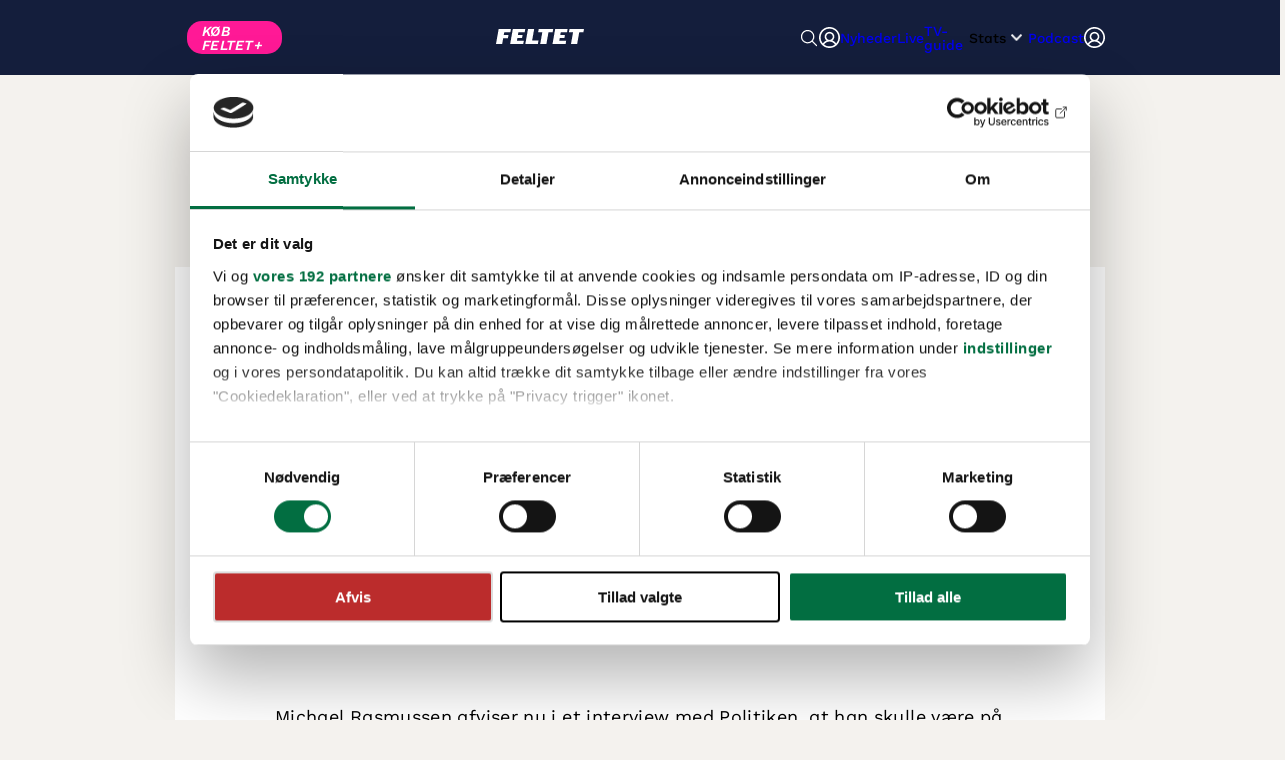

--- FILE ---
content_type: text/html
request_url: https://www.feltet.dk/nyheder/michael_rasmussen_skal_nok_faa_job/10628874
body_size: 23111
content:
<!doctype html>
<html lang="en">

<head>
    <meta charset="utf-8" />
    <link rel="icon" href="/favicon-feltet.ico" />
    <meta name="viewport" content="width=device-width, initial-scale=1" />
    
		<link href="../../_app/immutable/assets/PodcastSkipIcon.CCgofT99.css" rel="stylesheet">
		<link href="../../_app/immutable/assets/PodcastPlayer.Deltcdt6.css" rel="stylesheet">
		<link href="../../_app/immutable/assets/0.bkipErpS.css" rel="stylesheet">
		<link href="../../_app/immutable/assets/app.iT5HMVQ8.css" rel="stylesheet">
		<link href="../../_app/immutable/assets/ads.DcGmySC3.css" rel="stylesheet">
		<link href="../../_app/immutable/assets/Ad.Lu8B1Gyn.css" rel="stylesheet">
		<link href="../../_app/immutable/assets/CountDowns.DpJZ_Mcl.css" rel="stylesheet">
		<link href="../../_app/immutable/assets/LiveTag.DEICSpr8.css" rel="stylesheet">
		<link href="../../_app/immutable/assets/Header.Xgviusl7.css" rel="stylesheet">
		<link href="../../_app/immutable/assets/Paywall.B7Bn0KUj.css" rel="stylesheet">
		<link href="../../_app/immutable/assets/RaceWidget.pZZAFDG8.css" rel="stylesheet">
		<link href="../../_app/immutable/assets/FirstCyclingWaterMark.QGEZfX6S.css" rel="stylesheet">
		<link href="../../_app/immutable/assets/LiveRaces.narfXFf8.css" rel="stylesheet">
		<link href="../../_app/immutable/assets/RytterWidget.CYFL83-g.css" rel="stylesheet">
		<link href="../../_app/immutable/assets/PlayButton.DbIiT50i.css" rel="stylesheet">
		<link href="../../_app/immutable/assets/ErrorModal.CyXiEeJA.css" rel="stylesheet">
		<link href="../../_app/immutable/assets/ArticleSmall.DAGnmiAb.css" rel="stylesheet">
		<link href="../../_app/immutable/assets/ArticleList.1MgVJkyL.css" rel="stylesheet">
		<link href="../../_app/immutable/assets/FrontpageListCollection.Dr8fatVb.css" rel="stylesheet">
		<link href="../../_app/immutable/assets/30.Dr9yX3rK.css" rel="stylesheet"><!--qvimi4--><!--[--><link rel="preload" href="/fonts/WorkSans-VariableFont_wght.ttf"/> <link rel="preload" href="/fonts/WorkSans-Italic-VariableFont_wght.ttf"/> <link rel="preconnect" href="https://consentcdn.cookiebot.com"/> <link rel="preconnect" href="https://ad.doubleclick.net"/> <link rel="preconnect" href="https://securepubads.g.doubleclick.net"/> <link rel="preconnect" href="https://content.lwgadm.com"/> <script src="/_app/immutable/assets/eb-cmp.DeyR8lQp.js"></script> <!--[--><script src="/_app/immutable/assets/intowow.Vod2WXLA.js"></script><!----><!--]--> <!--[--><script>
				window.isLoadedIDgraff = false;
				window.ebCMP.doWeHaveConsent({
					callback: (consent) => {
						if (consent && !window.isLoadedIDgraff) {
							window.isLoadedIDgraff = true;
							(function (w, d, s, l, i, f, j) {
								f = d.getElementsByTagName(s)[0];
								j = d.createElement(s);
								w['DEPObject'] = l;
								w[l + 'Data'] = w[l + 'Data'] || [];
								w[l] =
									w[l] ||
									function () {
										w[l].q.push(arguments);
									};
								w[l].q = w[l + 'Data'];
								j.async = 1;
								j.src = '//cdn.dep-x.com/t.js?id=' + i;
								f.parentNode.insertBefore(j, f);
							})(window, document, 'script', 'brain', 'DEP-3JUFQ7JJB1SM');
						}
					},
					consentTo: window.ebCMP.CONSENTNAMES.fullconsent
				});
			</script><!----><!--]--> <!--[!--><!--]--><!--]--><!----><!--1krw51s--><style>
    .CybotCookiebotScrollContainer {
      overflow-x: hidden;
    }
  </style> <script>
    window.addEventListener('CookiebotOnDialogDisplay', () => {
      const userLang = Cookiebot.dialog.userLanguage;

      const title = { en: 'It is your choice', da: 'Det er dit valg' };
      const titleElement = document.getElementById('CybotCookiebotDialogBodyContentTitle');

      if (!title[userLang] || !titleElement) return;

      titleElement.innerText = title[userLang];

      if (userLang !== 'da') {
        const privacylink = document
          .getElementById('CybotCookiebotDialogBodyContentText')
          .querySelector('a[href*=privatlivspolitik]');

        if (privacylink) {
          let url = privacylink.href;
          if (url.indexOf('/en/') > -1) return; // already has the string
          url = url.replace('.dk/', '.dk/en/');
          privacylink.href = url;
        }
      }

      // LI snippet
      const IABPurposesLI = document.querySelectorAll(
        '.CybotCookiebotDialogBodyIABButtonPurposesLegitimateInterestSelection',
      );

      for (let i of IABPurposesLI) {
        if (/[34]/.test(i.dataset.iabpurposeid)) {
          i.checked = false;
          i.disabled = true;
        }
      }
    });
    window.addEventListener('CookiebotOnConsentReady', () => {
      try {
        let host = location.host,
          document = window.document,
          cookies = document.cookie.split(';'),
          consentCookies = [],
          consentExpirationDate = new Date(Cookiebot.consentUTC),
          newConsentExpirationDate = new Date(consentExpirationDate.setMonth(consentExpirationDate.getMonth() + 12));

        for (let cookie of cookies) {
          if (/CookieConsent=/g.test(cookie)) {
            // Stolen from Cookiebot uc.js to decode the cookie
            const foundConsentCookie = decodeURI(decodeURIComponent(cookie.trim().replace('CookieConsent=', '')));
            const consentJSON = foundConsentCookie
              .replace(/%2c/g, ',')
              .replace(/'/g, '"')
              .replace(/([{\[,])\s*([a-zA-Z0-9_]+?):/g, '$1"$2":');
            const consentObject = JSON.parse(consentJSON);

            consentCookies.push({
              cookie,
              consentObject,
            });
          }
        }
      } catch (error) {
        console.error('CMP shared cookie expirery snippet', error);
      }
    });
  </script> <!----><script id="CookiebotConfiguration" type="application/json" data-cookieconsent="ignore">{"Frameworks":{"IABTCF2":{"AllowedSpecialFeatures":[],"AllowedVendors":[10,11,12,13,15,16,21,25,28,30,31,32,33,42,44,50,52,58,60,61,62,66,68,69,70,76,77,78,80,82,84,91,92,95,97,98,109,110,111,115,120,122,126,128,129,131,132,148,153,157,163,164,173,193,202,209,226,238,239,243,253,259,264,270,273,276,278,284,290,293,311,315,328,329,345,347,358,361,373,377,385,394,410,415,422,430,466,486,493,502,507,524,536,559,565,568,573,580,597,606,610,612,624,625,628,630,647,674,684,686,716,726,729,737,742,755,756,768,772,780,787,788,793,801,804,807,810,812,815,845,851,855,865,877,907,919,922,929,943,986,991,1015,1019,1029,1031,1097,1100,1113,1126,1129,1169,1180,1184,1198,1208,1226,1234,1299,1311],"AllowedGoogleACVendors":[70,89,108,122,149,162,167,196,241,259,311,317,323,338,415,440,449,486,494,495,540,574,817,864,981,1051,1095,1097,1127,1201,1205,1211,1276,1301,1364,1365,1415,1449,1570,1577,1651,1716,1765,1870,1878,1889,2072,2202,2253,2299,2316,2337,2357,2526,2568,2571,2575,2677,2891,3120,3251,4937]}}}</script><!----> <script id="Cookiebot" src="https://consent.cookiebot.com/uc.js" data-bulkconsentmode="disabled" data-cbid="1f34e1cc-0bfc-4f89-a42d-841a0ae9133d" data-framework="TCFv2.2" type="text/javascript"></script><!----><!--1ct414a--><meta name="description" content=""/> <meta property="og:type" content="article"/> <meta property="og:locale" content="da_DK"/> <meta property="og:title" content="Michael Rasmussen: Skal nok få job"/> <meta property="og:description" content=""/> <meta property="og:url"/> <!--[!--><!--]--> <!--[!--><!--]--> <link rel="canonical"/> <meta name="twitter:card" content="summary_large_image"/> <meta name="twitter:site" content="@FeltetDK"/> <meta name="twitter:creator" content="@FeltetDK"/> <meta name="twitter:title" content="Michael Rasmussen: Skal nok få job"/> <meta name="twitter:description" content=""/> <!--[!--><!--]--> <meta name="twitter:dnt" content="on"/><!----><title>Michael Rasmussen: Skal nok få job | Feltet.dk</title>
</head>

<body data-sveltekit-preload-data="hover">
    <div style="display: contents"><!--[--><!--[--><!----><div class="loader-bar svelte-eqdti4 hidden"><div class="loader-bar-loading svelte-eqdti4" style="--barwidth: 0%"></div></div><!----> <!----> <!----> <!--[--><!--]--><!----> <div class="feltet hascountdown"><!--[--><!----><!--[--><div class="topscroll svelte-10k7m8f"><!--[--><!--[!--><!--]--> <div hidden class="placement-wrapper placement-wrapper--topscroll placement-wrapper--topscroll" id="wrapper_dut_topscroll"><!--[!--><!--]--> <div class="placement-target placement-target--topscroll placement-target--topscroll" id="dut_topscroll"></div></div><!--]--></div><!--]--><!----> <header class="header width-controller svelte-1jysy4a" id="fnTopnavigation"><nav class="header-container width-controller-inner svelte-1jysy4a"><div class="menu-content svelte-1jysy4a"><!--[!--><!--[--><div class="mobile-container svelte-1jysy4a"><div class="mobile-container-left svelte-1jysy4a"><!--[--><a data-autotest="click-buyplus" class="feltet-cta-mobile primary-button svelte-1jysy4a" href="/feltetplus">KØB FELTET+</a><!--]--></div> <div class="mobile-container-middle svelte-1jysy4a"><a class="home-link svelte-1jysy4a" href="/"><img src="data:image/svg+xml,%3csvg%20width='470'%20height='80'%20viewBox='0%200%20470%2080'%20fill='none'%20xmlns='http://www.w3.org/2000/svg'%3e%3cpath%20d='M38.4399%2048.94L32.96%2080H0L14.1799%200H79.6599L76.76%2016.76H44.14L41.46%2032.18H66.48L63.58%2048.94H38.4399Z'%20fill='white'/%3e%3cpath%20d='M89.8201%20-0.000244141H156.3L153.28%2016.7598H119.76L117.2%2031.3998H142.12L139%2048.1598H114.3L111.62%2063.2398H148.6L145.58%2079.9998H75.6401L89.8201%20-0.000244141Z'%20fill='white'/%3e%3cpath%20d='M170.92%20-0.000244141H203.88L193.04%2060.9998H227L223.64%2079.9998H156.72L170.9%20-0.000244141H170.92Z'%20fill='white'/%3e%3cpath%20d='M280.3%2017.3198L269.12%2079.9998H236.16L247.34%2017.3198H225.1L228.22%20-0.000244141H305.54L302.42%2017.3198H280.3Z'%20fill='white'/%3e%3cpath%20d='M316.04%20-0.000244141H382.52L379.5%2016.7598H345.98L343.42%2031.3998H368.34L365.22%2048.1598H340.52L337.84%2063.2398H374.82L371.8%2079.9998H301.86L316.04%20-0.000244141Z'%20fill='white'/%3e%3cpath%20d='M444.62%2017.3198L433.44%2079.9998H400.48L411.66%2017.3198H389.42L392.54%20-0.000244141H469.86L466.74%2017.3198H444.62Z'%20fill='white'/%3e%3c/svg%3e" alt="feltet.dk" class="logo-mobile svelte-1jysy4a" loading="lazy"/></a></div> <div class="mobile-container-right svelte-1jysy4a"><button class="search-button svelte-1jysy4a" aria-keyshortcuts="Control+Space"><img class="search-icon svelte-1jysy4a" alt="search-icon" src="data:image/svg+xml,%3csvg%20width='512'%20height='512'%20viewBox='0%200%20512%20512'%20fill='none'%20xmlns='http://www.w3.org/2000/svg'%3e%3cpath%20d='M221.09%2064C190.021%2064%20159.649%2073.2132%20133.815%2090.4744C107.982%20107.736%2087.8475%20132.27%2075.9578%20160.974C64.068%20189.679%2060.9571%20221.264%2067.0184%20251.737C73.0798%20282.209%2088.0412%20310.2%20110.011%20332.169C131.98%20354.139%20159.971%20369.1%20190.443%20375.162C220.916%20381.223%20252.501%20378.112%20281.206%20366.222C309.91%20354.332%20334.444%20334.198%20351.706%20308.365C368.967%20282.531%20378.18%20252.159%20378.18%20221.09C378.177%20179.428%20361.626%20139.473%20332.166%20110.014C302.707%2080.554%20262.752%2064.0027%20221.09%2064Z'%20stroke='white'%20stroke-width='32'%20stroke-miterlimit='10'/%3e%3cpath%20d='M338.29%20338.29L448%20448'%20stroke='white'%20stroke-width='32'%20stroke-miterlimit='10'%20stroke-linecap='round'/%3e%3c/svg%3e" loading="lazy"/></button> <div class="desktop-menu-item menu-item svelte-1jysy4a"><a data-autotest="click-profil-login" class="desktop-menu-link svelte-1jysy4a" href="/api/auth/login?returnUrl=https://www.feltet.dk/nyheder/michael_rasmussen_skal_nok_faa_job/10628874"><img class="minsidelogo svelte-1jysy4a" src="data:image/svg+xml,%3csvg%20width='26'%20height='26'%20viewBox='0%200%2026%2026'%20fill='none'%20xmlns='http://www.w3.org/2000/svg'%3e%3cpath%20d='M13%200C10.4288%200%207.91542%200.762437%205.77759%202.1909C3.63975%203.61935%201.9735%205.64968%200.989564%208.02512C0.00562507%2010.4006%20-0.251818%2013.0144%200.24979%2015.5362C0.751397%2018.0579%201.98953%2020.3743%203.80761%2022.1924C5.62569%2024.0105%207.94207%2025.2486%2010.4638%2025.7502C12.9856%2026.2518%2015.5994%2025.9944%2017.9749%2025.0104C20.3503%2024.0265%2022.3806%2022.3603%2023.8091%2020.2224C25.2376%2018.0846%2026%2015.5712%2026%2013C25.9964%209.5533%2024.6255%206.24882%2022.1884%203.81163C19.7512%201.37445%2016.4467%200.00363977%2013%200ZM6.26%2021.6875C6.98342%2020.5561%207.98%2019.625%209.1579%2018.9801C10.3358%2018.3351%2011.6571%2017.9971%2013%2017.9971C14.3429%2017.9971%2015.6642%2018.3351%2016.8421%2018.9801C18.02%2019.625%2019.0166%2020.5561%2019.74%2021.6875C17.8129%2023.1862%2015.4413%2023.9999%2013%2023.9999C10.5587%2023.9999%208.18708%2023.1862%206.26%2021.6875ZM9%2012C9%2011.2089%209.23459%2010.4355%209.67412%209.77772C10.1136%209.11992%2010.7384%208.60723%2011.4693%208.30448C12.2002%208.00173%2013.0044%207.92252%2013.7804%208.07686C14.5563%208.2312%2015.269%208.61216%2015.8284%209.17157C16.3878%209.73098%2016.7688%2010.4437%2016.9231%2011.2196C17.0775%2011.9956%2016.9983%2012.7998%2016.6955%2013.5307C16.3928%2014.2616%2015.8801%2014.8864%2015.2223%2015.3259C14.5645%2015.7654%2013.7911%2016%2013%2016C11.9391%2016%2010.9217%2015.5786%2010.1716%2014.8284C9.42142%2014.0783%209%2013.0609%209%2012ZM21.22%2020.3013C20.1047%2018.6851%2018.5365%2017.4348%2016.7125%2016.7075C17.6923%2015.9358%2018.4072%2014.878%2018.7579%2013.6811C19.1086%2012.4843%2019.0776%2011.2079%2018.6693%2010.0294C18.2609%208.851%2017.4955%207.82911%2016.4794%207.10586C15.4634%206.38262%2014.2472%205.99397%2013%205.99397C11.7528%205.99397%2010.5366%206.38262%209.52058%207.10586C8.50452%207.82911%207.73909%208.851%207.33073%2010.0294C6.92238%2011.2079%206.89139%2012.4843%207.24209%2013.6811C7.59278%2014.878%208.30773%2015.9358%209.2875%2016.7075C7.46352%2017.4348%205.89529%2018.6851%204.78%2020.3013C3.37071%2018.7165%202.44959%2016.7581%202.12755%2014.6619C1.80552%2012.5657%202.09631%2010.4211%202.96489%208.48637C3.83348%206.55163%205.24284%204.90922%207.02325%203.75692C8.80367%202.60462%2010.8792%201.99156%2013%201.99156C15.1208%201.99156%2017.1963%202.60462%2018.9767%203.75692C20.7572%204.90922%2022.1665%206.55163%2023.0351%208.48637C23.9037%2010.4211%2024.1945%2012.5657%2023.8724%2014.6619C23.5504%2016.7581%2022.6293%2018.7165%2021.22%2020.3013Z'%20fill='white'/%3e%3c/svg%3e" alt="min-side-logo" loading="lazy"/></a></div> <button class="hamburger-btn svelte-1jysy4a" aria-label="Toggle menu"><span class="bar svelte-1jysy4a"></span> <span class="bar svelte-1jysy4a"></span> <span class="bar svelte-1jysy4a"></span></button></div></div><!--]--><!--]--> <div class="desktop-nav svelte-1jysy4a"><ul class="desktop-nav-items svelte-1jysy4a"><!--[--><li class="desktop-menu-item menu-item svelte-1jysy4a"><!--[!--><!--[!--><!--[!--><a class="desktop-menu-link svelte-1jysy4a" href="/nyheder">Nyheder</a><!--]--><!--]--><!--]--></li><li class="desktop-menu-item menu-item svelte-1jysy4a"><!--[!--><!--[!--><!--[!--><a class="desktop-menu-link svelte-1jysy4a" href="/live">Live</a><!--]--><!--]--><!--]--></li><li class="desktop-menu-item menu-item svelte-1jysy4a"><!--[!--><!--[--><a class="desktop-menu-link-bold svelte-1jysy4a" href="/tv">TV-guide</a><!--]--><!--]--></li><li class="desktop-menu-item menu-item svelte-1jysy4a"><!--[--><button class="desktop-menu-btn svelte-1jysy4a">Stats <img class="arrow-down svelte-1jysy4a" alt="arrow-down" src="[data-uri]" loading="lazy"/></button> <div class="desktop-submenu svelte-1jysy4a"><ul class="svelte-1jysy4a"><!--[--><li class="svelte-1jysy4a"><a href="/rdb/resultater" class="svelte-1jysy4a">Resultater</a></li><li class="svelte-1jysy4a"><a href="/rdb/holdoversigt" class="svelte-1jysy4a">Hold</a></li><li class="svelte-1jysy4a"><a href="/rdb/løbskalender" class="svelte-1jysy4a">Løbskalender</a></li><li class="svelte-1jysy4a"><a href="/rdb/ryttere" class="svelte-1jysy4a">Ryttere</a></li><li class="svelte-1jysy4a"><a href="/rdb/rangliste" class="svelte-1jysy4a">UCI rangliste</a></li><!--]--></ul></div><!--]--></li><li class="desktop-menu-item menu-item svelte-1jysy4a"><!--[!--><!--[!--><!--[!--><a class="desktop-menu-link svelte-1jysy4a" href="/podcast/">Podcast</a><!--]--><!--]--><!--]--></li><!--]--></ul></div> <div class="header-right svelte-1jysy4a"><div class="search-wrapper svelte-1jysy4a"><!--[!--><!--]--></div> <div class="user-menu svelte-1jysy4a"><div class="desktop-menu-item menu-item svelte-1jysy4a"><a data-autotest="click-profil-login" class="desktop-menu-link svelte-1jysy4a" href="/api/auth/login?returnUrl=https://www.feltet.dk/nyheder/michael_rasmussen_skal_nok_faa_job/10628874"><img class="minsidelogo svelte-1jysy4a" src="data:image/svg+xml,%3csvg%20width='26'%20height='26'%20viewBox='0%200%2026%2026'%20fill='none'%20xmlns='http://www.w3.org/2000/svg'%3e%3cpath%20d='M13%200C10.4288%200%207.91542%200.762437%205.77759%202.1909C3.63975%203.61935%201.9735%205.64968%200.989564%208.02512C0.00562507%2010.4006%20-0.251818%2013.0144%200.24979%2015.5362C0.751397%2018.0579%201.98953%2020.3743%203.80761%2022.1924C5.62569%2024.0105%207.94207%2025.2486%2010.4638%2025.7502C12.9856%2026.2518%2015.5994%2025.9944%2017.9749%2025.0104C20.3503%2024.0265%2022.3806%2022.3603%2023.8091%2020.2224C25.2376%2018.0846%2026%2015.5712%2026%2013C25.9964%209.5533%2024.6255%206.24882%2022.1884%203.81163C19.7512%201.37445%2016.4467%200.00363977%2013%200ZM6.26%2021.6875C6.98342%2020.5561%207.98%2019.625%209.1579%2018.9801C10.3358%2018.3351%2011.6571%2017.9971%2013%2017.9971C14.3429%2017.9971%2015.6642%2018.3351%2016.8421%2018.9801C18.02%2019.625%2019.0166%2020.5561%2019.74%2021.6875C17.8129%2023.1862%2015.4413%2023.9999%2013%2023.9999C10.5587%2023.9999%208.18708%2023.1862%206.26%2021.6875ZM9%2012C9%2011.2089%209.23459%2010.4355%209.67412%209.77772C10.1136%209.11992%2010.7384%208.60723%2011.4693%208.30448C12.2002%208.00173%2013.0044%207.92252%2013.7804%208.07686C14.5563%208.2312%2015.269%208.61216%2015.8284%209.17157C16.3878%209.73098%2016.7688%2010.4437%2016.9231%2011.2196C17.0775%2011.9956%2016.9983%2012.7998%2016.6955%2013.5307C16.3928%2014.2616%2015.8801%2014.8864%2015.2223%2015.3259C14.5645%2015.7654%2013.7911%2016%2013%2016C11.9391%2016%2010.9217%2015.5786%2010.1716%2014.8284C9.42142%2014.0783%209%2013.0609%209%2012ZM21.22%2020.3013C20.1047%2018.6851%2018.5365%2017.4348%2016.7125%2016.7075C17.6923%2015.9358%2018.4072%2014.878%2018.7579%2013.6811C19.1086%2012.4843%2019.0776%2011.2079%2018.6693%2010.0294C18.2609%208.851%2017.4955%207.82911%2016.4794%207.10586C15.4634%206.38262%2014.2472%205.99397%2013%205.99397C11.7528%205.99397%2010.5366%206.38262%209.52058%207.10586C8.50452%207.82911%207.73909%208.851%207.33073%2010.0294C6.92238%2011.2079%206.89139%2012.4843%207.24209%2013.6811C7.59278%2014.878%208.30773%2015.9358%209.2875%2016.7075C7.46352%2017.4348%205.89529%2018.6851%204.78%2020.3013C3.37071%2018.7165%202.44959%2016.7581%202.12755%2014.6619C1.80552%2012.5657%202.09631%2010.4211%202.96489%208.48637C3.83348%206.55163%205.24284%204.90922%207.02325%203.75692C8.80367%202.60462%2010.8792%201.99156%2013%201.99156C15.1208%201.99156%2017.1963%202.60462%2018.9767%203.75692C20.7572%204.90922%2022.1665%206.55163%2023.0351%208.48637C23.9037%2010.4211%2024.1945%2012.5657%2023.8724%2014.6619C23.5504%2016.7581%2022.6293%2018.7165%2021.22%2020.3013Z'%20fill='white'/%3e%3c/svg%3e" alt="min-side-logo" height="21" width="21" loading="lazy"/></a></div></div> <!--[!--><!--]--></div></div></nav> <!--[!--><!--]--></header> <div><!--[!--><!--]--></div><!----> <!--[!--><!--]--><!----> <!--[!--><!----><!----> <!--[!--><div><!--[--><div class="megaboard svelte-10k7m8f megaboard_top"><!--[--><!--[--><div id="wallpaperBackground" class="wallpaper"></div><!--]--> <div hidden class="placement-wrapper placement-wrapper--megaboard_top placement-wrapper--megaboard" id="wrapper_dut_megaboard_top"><!--[!--><!--]--> <div class="placement-target placement-target--megaboard placement-target--megaboard_top" id="dut_megaboard_top"></div></div><!--]--></div><!--]--><!----> <div class="layout-container sidebanners-container"><div class="content-container svelte-10jdyp8 sidebanners"><!--[--><div class="sidebanner-container"><div class="pushdownelement"></div> <div class="sidebanner sidebanner--left"><!--[!--><!--]--> <div hidden class="placement-wrapper placement-wrapper--halfpage1 placement-wrapper--halfpage" id="wrapper_dut_halfpage1"><!--[--><div class="placement-text">Annonce:</div><!--]--> <div class="placement-target placement-target--halfpage placement-target--halfpage1" id="dut_halfpage1"></div></div><!----></div></div><!--]--> <div class="content sidebanners-content"><!--[!--><article><div class="article-container"><div class="article-top svelte-1z0yigy"><div style="grid-area: metadata;"><div class="tag-line svelte-x223f6"><div class="main-tag svelte-x223f6"><!---->Team Visma | Lease a Bike<!----></div> <div class="date time-display svelte-x223f6">26. jul. 2007</div></div><!----></div> <h1 class="title svelte-1z0yigy">Michael Rasmussen: Skal nok få job</h1> <div class="subtitle svelte-1z0yigy"><!----><!----></div> <div class="media-container svelte-1z0yigy"><!--[!--><!--]--> <!--[!--><!--]--> <!--[!--><!--]--></div> <div class="byline" style="grid-area: byline;"><div class="byline-container svelte-7y6ygo"><div class="author-container svelte-7y6ygo"><!--[--><!--[--><div class="author-image author-image--icon svelte-7y6ygo"><img src="data:image/svg+xml,%3csvg%20width='106'%20height='80'%20viewBox='0%200%20106%2080'%20fill='none'%20xmlns='http://www.w3.org/2000/svg'%3e%3cpath%20d='M34.2812%2080H0L4.09082%2057.1465H38.3721L34.2812%2080ZM72.6523%2057.1348H38.3721L42.4629%2034.2812H76.7441L72.6523%2057.1348ZM101.209%2022.8535H10.0557L14.1348%200H105.288L101.209%2022.8535Z'%20fill='%23141E3C'/%3e%3c/svg%3e" alt="" width="28" height="21" class="svelte-7y6ygo"/></div> <div class="byline-flex-container svelte-7y6ygo"><span>Rune Schjerbeck</span> <br/> <span class="byline-contact svelte-7y6ygo">Skribent</span></div><!--]--> <!--[!--><!--]--><!--]--></div> <!--[!--><!--]--></div><!----></div> <div style="grid-area: tags;"><!--[--><div class="flex svelte-d0dnd6"><!--[--><div class="tags-container tag svelte-d0dnd6"><img src="data:image/svg+xml,%3csvg%20width='19'%20height='19'%20viewBox='0%200%2019%2019'%20fill='none'%20xmlns='http://www.w3.org/2000/svg'%3e%3cg%20clip-path='url(%23clip0_206_519)'%3e%3cpath%20d='M9.37583%202.46826C9.56263%202.46789%209.74818%202.50321%209.92076%202.57471C10.0933%202.64633%2010.2509%202.7518%2010.3827%202.88428L17.3661%209.86768L17.4598%209.97119C17.5484%2010.0792%2017.621%2010.2001%2017.6747%2010.3296C17.7283%2010.4591%2017.7625%2010.5959%2017.7762%2010.7349L17.7831%2010.8755C17.783%2011.0624%2017.7462%2011.2477%2017.6747%2011.4204C17.621%2011.5499%2017.5483%2011.6708%2017.4598%2011.7788L17.3661%2011.8833L11.412%2017.8374C11.2798%2017.9696%2011.1218%2018.0744%2010.9491%2018.146C10.8196%2018.1996%2010.6827%2018.2338%2010.5438%2018.2476L10.4042%2018.2544C10.2171%2018.2544%2010.031%2018.2175%209.85826%2018.146C9.72877%2018.0923%209.60784%2018.0197%209.49986%2017.9312L9.39634%2017.8374L2.41294%2010.854V10.853C2.28063%2010.7213%202.17491%2010.5645%202.10337%2010.3921C2.03169%2010.2191%201.99539%2010.0335%201.99595%209.84619V3.32959C1.99595%203.10084%202.08616%202.88099%202.2479%202.71924C2.40963%202.55764%202.62962%202.46729%202.85826%202.46729H9.37583V2.46826ZM10.8338%2017.8687C10.7999%2017.8827%2010.7654%2017.8951%2010.7303%2017.9058L10.8348%2017.8687C10.8396%2017.8667%2010.8437%2017.8629%2010.8485%2017.8608C10.8434%2017.863%2010.8389%2017.8665%2010.8338%2017.8687ZM3.72056%209.72217L10.4032%2016.4048L15.9335%2010.8745L9.25083%204.19189H3.72056V9.72217ZM17.3495%2011.4058C17.3468%2011.4108%2017.3434%2011.4154%2017.3407%2011.4204C17.3435%2011.4154%2017.3477%2011.4109%2017.3504%2011.4058L17.3973%2011.3062L17.3495%2011.4058ZM17.4823%2010.8755C17.4823%2010.9124%2017.481%2010.9492%2017.4774%2010.9858L17.4833%2010.8755C17.4833%2010.8654%2017.4806%2010.8553%2017.4803%2010.8452C17.4806%2010.8552%2017.4823%2010.8655%2017.4823%2010.8755ZM6.06529%205.28564C6.32684%205.31179%206.5731%205.42725%206.7606%205.61475C6.97494%205.82922%207.09556%206.12011%207.09556%206.42334L7.08287%206.59131C7.05814%206.75775%206.99739%206.918%206.90318%207.05908C6.77759%207.24698%206.59828%207.39341%206.38951%207.47998C6.18086%207.56637%205.95086%207.58927%205.72935%207.54541C5.5076%207.5013%205.30333%207.39176%205.14341%207.23193C4.98348%207.072%204.87408%206.86782%204.82994%206.646C4.78595%206.42434%204.80892%206.19463%204.89537%205.98584C4.98192%205.77697%205.12829%205.59781%205.31626%205.47217C5.50428%205.34664%205.72593%205.27979%205.95201%205.27979L6.06529%205.28564ZM5.87876%207.26416C5.88491%207.26469%205.89117%207.26376%205.89732%207.26416C5.86041%207.26178%205.82352%207.25776%205.78697%207.25049L5.87876%207.26416ZM6.04966%207.26025C6.08563%207.25608%206.12191%207.25051%206.15708%207.2417L6.16099%207.23975C6.12432%207.24894%206.08715%207.25586%206.04966%207.26025ZM6.27427%207.20264C6.25584%207.21027%206.23647%207.21499%206.21763%207.22119L6.27525%207.20264C6.3085%207.18882%206.33997%207.17162%206.37095%207.15381C6.33971%207.17175%206.3078%207.18875%206.27427%207.20264ZM6.4979%207.06396C6.52532%207.04055%206.55273%207.01654%206.57701%206.98975L6.58091%206.98389C6.55495%207.01234%206.52715%207.03902%206.4979%207.06396ZM5.21372%206.82666C5.22579%206.84907%205.23873%206.87085%205.25279%206.89209C5.23868%206.87083%205.2257%206.84914%205.21372%206.82666ZM5.14634%206.66846C5.15816%206.70736%205.17325%206.74503%205.19029%206.78174C5.17346%206.74496%205.15819%206.70738%205.14634%206.66846ZM6.78599%206.54736C6.78038%206.58513%206.77124%206.62212%206.7606%206.65869C6.77134%206.6221%206.78135%206.58516%206.78697%206.54736L6.79576%206.42334L6.78599%206.54736ZM6.54771%205.82666C6.55989%205.83884%206.57152%205.85192%206.58287%205.86475L6.54869%205.82666C6.54485%205.82283%206.53989%205.81967%206.53599%205.81592C6.53981%205.81959%206.54396%205.82291%206.54771%205.82666ZM9.80552%202.85205C9.83983%202.86628%209.87351%202.8824%209.90611%202.8999L9.8065%202.85205C9.80284%202.85053%209.79845%202.84962%209.79478%202.84814C9.79831%202.84957%209.802%202.85059%209.80552%202.85205ZM9.48521%202.77197C9.4875%202.77219%209.48976%202.77272%209.49204%202.77295C9.49008%202.77275%209.48815%202.77216%209.48619%202.77197L9.37583%202.76709H9.37486L9.48521%202.77197Z'%20fill='%23141E3C'/%3e%3c/g%3e%3cdefs%3e%3cclipPath%20id='clip0_206_519'%3e%3crect%20width='18'%20height='18'%20fill='white'%20transform='translate(0.0447807%200.515137)'/%3e%3c/clipPath%3e%3c/defs%3e%3c/svg%3e" alt="Tag icon" loading="lazy" width="16" height="16" class="svelte-d0dnd6"/> <!---->Team Visma | Lease a Bike<!----></div><div class="tags-container tag svelte-d0dnd6"><img src="data:image/svg+xml,%3csvg%20width='19'%20height='19'%20viewBox='0%200%2019%2019'%20fill='none'%20xmlns='http://www.w3.org/2000/svg'%3e%3cg%20clip-path='url(%23clip0_206_519)'%3e%3cpath%20d='M9.37583%202.46826C9.56263%202.46789%209.74818%202.50321%209.92076%202.57471C10.0933%202.64633%2010.2509%202.7518%2010.3827%202.88428L17.3661%209.86768L17.4598%209.97119C17.5484%2010.0792%2017.621%2010.2001%2017.6747%2010.3296C17.7283%2010.4591%2017.7625%2010.5959%2017.7762%2010.7349L17.7831%2010.8755C17.783%2011.0624%2017.7462%2011.2477%2017.6747%2011.4204C17.621%2011.5499%2017.5483%2011.6708%2017.4598%2011.7788L17.3661%2011.8833L11.412%2017.8374C11.2798%2017.9696%2011.1218%2018.0744%2010.9491%2018.146C10.8196%2018.1996%2010.6827%2018.2338%2010.5438%2018.2476L10.4042%2018.2544C10.2171%2018.2544%2010.031%2018.2175%209.85826%2018.146C9.72877%2018.0923%209.60784%2018.0197%209.49986%2017.9312L9.39634%2017.8374L2.41294%2010.854V10.853C2.28063%2010.7213%202.17491%2010.5645%202.10337%2010.3921C2.03169%2010.2191%201.99539%2010.0335%201.99595%209.84619V3.32959C1.99595%203.10084%202.08616%202.88099%202.2479%202.71924C2.40963%202.55764%202.62962%202.46729%202.85826%202.46729H9.37583V2.46826ZM10.8338%2017.8687C10.7999%2017.8827%2010.7654%2017.8951%2010.7303%2017.9058L10.8348%2017.8687C10.8396%2017.8667%2010.8437%2017.8629%2010.8485%2017.8608C10.8434%2017.863%2010.8389%2017.8665%2010.8338%2017.8687ZM3.72056%209.72217L10.4032%2016.4048L15.9335%2010.8745L9.25083%204.19189H3.72056V9.72217ZM17.3495%2011.4058C17.3468%2011.4108%2017.3434%2011.4154%2017.3407%2011.4204C17.3435%2011.4154%2017.3477%2011.4109%2017.3504%2011.4058L17.3973%2011.3062L17.3495%2011.4058ZM17.4823%2010.8755C17.4823%2010.9124%2017.481%2010.9492%2017.4774%2010.9858L17.4833%2010.8755C17.4833%2010.8654%2017.4806%2010.8553%2017.4803%2010.8452C17.4806%2010.8552%2017.4823%2010.8655%2017.4823%2010.8755ZM6.06529%205.28564C6.32684%205.31179%206.5731%205.42725%206.7606%205.61475C6.97494%205.82922%207.09556%206.12011%207.09556%206.42334L7.08287%206.59131C7.05814%206.75775%206.99739%206.918%206.90318%207.05908C6.77759%207.24698%206.59828%207.39341%206.38951%207.47998C6.18086%207.56637%205.95086%207.58927%205.72935%207.54541C5.5076%207.5013%205.30333%207.39176%205.14341%207.23193C4.98348%207.072%204.87408%206.86782%204.82994%206.646C4.78595%206.42434%204.80892%206.19463%204.89537%205.98584C4.98192%205.77697%205.12829%205.59781%205.31626%205.47217C5.50428%205.34664%205.72593%205.27979%205.95201%205.27979L6.06529%205.28564ZM5.87876%207.26416C5.88491%207.26469%205.89117%207.26376%205.89732%207.26416C5.86041%207.26178%205.82352%207.25776%205.78697%207.25049L5.87876%207.26416ZM6.04966%207.26025C6.08563%207.25608%206.12191%207.25051%206.15708%207.2417L6.16099%207.23975C6.12432%207.24894%206.08715%207.25586%206.04966%207.26025ZM6.27427%207.20264C6.25584%207.21027%206.23647%207.21499%206.21763%207.22119L6.27525%207.20264C6.3085%207.18882%206.33997%207.17162%206.37095%207.15381C6.33971%207.17175%206.3078%207.18875%206.27427%207.20264ZM6.4979%207.06396C6.52532%207.04055%206.55273%207.01654%206.57701%206.98975L6.58091%206.98389C6.55495%207.01234%206.52715%207.03902%206.4979%207.06396ZM5.21372%206.82666C5.22579%206.84907%205.23873%206.87085%205.25279%206.89209C5.23868%206.87083%205.2257%206.84914%205.21372%206.82666ZM5.14634%206.66846C5.15816%206.70736%205.17325%206.74503%205.19029%206.78174C5.17346%206.74496%205.15819%206.70738%205.14634%206.66846ZM6.78599%206.54736C6.78038%206.58513%206.77124%206.62212%206.7606%206.65869C6.77134%206.6221%206.78135%206.58516%206.78697%206.54736L6.79576%206.42334L6.78599%206.54736ZM6.54771%205.82666C6.55989%205.83884%206.57152%205.85192%206.58287%205.86475L6.54869%205.82666C6.54485%205.82283%206.53989%205.81967%206.53599%205.81592C6.53981%205.81959%206.54396%205.82291%206.54771%205.82666ZM9.80552%202.85205C9.83983%202.86628%209.87351%202.8824%209.90611%202.8999L9.8065%202.85205C9.80284%202.85053%209.79845%202.84962%209.79478%202.84814C9.79831%202.84957%209.802%202.85059%209.80552%202.85205ZM9.48521%202.77197C9.4875%202.77219%209.48976%202.77272%209.49204%202.77295C9.49008%202.77275%209.48815%202.77216%209.48619%202.77197L9.37583%202.76709H9.37486L9.48521%202.77197Z'%20fill='%23141E3C'/%3e%3c/g%3e%3cdefs%3e%3cclipPath%20id='clip0_206_519'%3e%3crect%20width='18'%20height='18'%20fill='white'%20transform='translate(0.0447807%200.515137)'/%3e%3c/clipPath%3e%3c/defs%3e%3c/svg%3e" alt="Tag icon" loading="lazy" width="16" height="16" class="svelte-d0dnd6"/> <!---->Michael Rasmussen<!----></div><!--]--></div><!--]--><!----></div></div></div> <!--[--><!--[--><div class="megaboard svelte-10k7m8f clip-container"><!--[--><!--[!--><!--]--> <div hidden class="placement-wrapper placement-wrapper--megaboard_artikel placement-wrapper--megaboard" id="wrapper_dut_megaboard_artikel"><!--[--><div class="placement-text">Annonce:</div><!--]--> <div class="placement-target placement-target--megaboard placement-target--megaboard_artikel" id="dut_megaboard_artikel"></div></div><!--]--></div><!--]--><!--]--><!----> <div class="article-container svelte-un9iu0"><section class="bodytext bodytext-width"><!--[--><!--[--><!----><p>Michael Rasmussen afviser nu i et interview med Politiken, at han skulle være på vej til at stoppe karrieren ovenpå onsdagens exit fra Tour de France, selvom det har taget hårdt på ham. <br><br>
"Det er ikke 24 timer siden, jeg blev smidt ud af Tour de France, så jeg er langt, langt nede. Og jeg kan stadig ikke forstå det, der skete. Men nu har jeg haft tid til at sunde mig lidt, og jeg kan garantere, at jeg ikke er færdig som cykelrytter", fastslår Michael Rasmussen. <br><br>
Michael Rasmussen fastholder, at han har været i Mexico i tiden op til Tour de France. Han vil ikke komme ind på, hvilke beviser han har da den danske rytters advokat nu tager sig af den del af sagen, men han understreger, at han har masser af vidner på, at han har opholdt sig Mexico i det tidsrum, hvor Davide Cassani siger, at han har mødt Michael Rasmussen i Dolomitterne. Michael Rasmussen er således heller ikke i tvivl om, at han nok skal finde en ny arbejdsgiver, selvom han understreger, at han endnu ikke er formelt fyret. <br><br>
"Jeg kan ikke afsløre nærmere om, hvordan jeg ser fremtiden forme sig, men jeg er sikker på, at jeg nok skal få job, også hvis jeg bliver fyret fra Rabobank. For det er jeg rent faktisk ikke blevet endnu".</p><!----><!--]--><!--[!--><!--[!--><!--[--><div class="bodytext-ad svelte-1ar7smw"><!--[--><div class="dynamisk svelte-10k7m8f"><!--[--><!--[!--><!--]--> <div hidden class="placement-wrapper placement-wrapper--megaboard_dynamisk1 placement-wrapper--dynamisk" id="wrapper_dut_megaboard_dynamisk1"><!--[--><div class="placement-text">Annonce:</div><!--]--> <div class="placement-target placement-target--dynamisk placement-target--megaboard_dynamisk1" id="dut_megaboard_dynamisk1"></div></div><!--]--></div><!--]--><!----></div><!--]--><!--]--><!--]--><!--]--></section><!----></div> <!--[!--><!--]--> <!--[!--><!--]--></article> <!--[--><!--[--><!--[--><!--[!--><!--[!--><!--[--><span class="padding svelte-117n7ep"><span class="watermark svelte-1kf312h"><span class="dot svelte-1kf312h">●</span> Data fra FirstCycling.com</span><!----></span> <div class="page-container svelte-117n7ep"><div class="team-sidebar svelte-117n7ep"><div class="logo-container svelte-117n7ep"><img class="team-logo svelte-117n7ep" alt="teamlogo"/></div> <div class="side-stats svelte-117n7ep"><h2 class="stats-header svelte-117n7ep"><a class="team-link svelte-117n7ep" href="/rdb/holdoversigt/"></a></h2> <ul class="side-stats-list svelte-117n7ep"><li class="stats-item svelte-117n7ep"><span class="stats-label svelte-117n7ep">Division:</span> <span class="stats-value svelte-117n7ep"></span></li> <li class="stats-item svelte-117n7ep"><span class="stats-label svelte-117n7ep">Nation:</span> <span class="stats-value svelte-117n7ep"></span></li> <li class="stats-item svelte-117n7ep"><span class="stats-label svelte-117n7ep">Bikes:</span> <span class="stats-value svelte-117n7ep"></span></li> <li class="stats-item highlight svelte-117n7ep"><span class="stats-label svelte-117n7ep">Ranking:</span> <span class="stats-value svelte-117n7ep">n/a
						</span></li></ul></div></div> <div class="top-riders svelte-117n7ep"><h2 class="riders-title svelte-117n7ep">Højest rangerede ryttere: <br class="svelte-117n7ep"/> </h2> <!--[--><!--[--><div class="rider-container skeleton-container svelte-117n7ep"><div class="rider-profile svelte-117n7ep"><div class="rider-img skeleton svelte-117n7ep"></div></div> <div class="rider-info svelte-117n7ep"><div class="rider-name skeleton skeleton-text svelte-117n7ep"></div> <div class="rider-stats svelte-117n7ep"><div class="skeleton skeleton-text-small svelte-117n7ep"></div></div> <div class="rider-points skeleton skeleton-text-small svelte-117n7ep"></div></div> <div class="rider-arrow svelte-117n7ep"><div class="arrow-icon skeleton svelte-117n7ep"></div></div></div><div class="rider-container skeleton-container svelte-117n7ep"><div class="rider-profile svelte-117n7ep"><div class="rider-img skeleton svelte-117n7ep"></div></div> <div class="rider-info svelte-117n7ep"><div class="rider-name skeleton skeleton-text svelte-117n7ep"></div> <div class="rider-stats svelte-117n7ep"><div class="skeleton skeleton-text-small svelte-117n7ep"></div></div> <div class="rider-points skeleton skeleton-text-small svelte-117n7ep"></div></div> <div class="rider-arrow svelte-117n7ep"><div class="arrow-icon skeleton svelte-117n7ep"></div></div></div><div class="rider-container skeleton-container svelte-117n7ep"><div class="rider-profile svelte-117n7ep"><div class="rider-img skeleton svelte-117n7ep"></div></div> <div class="rider-info svelte-117n7ep"><div class="rider-name skeleton skeleton-text svelte-117n7ep"></div> <div class="rider-stats svelte-117n7ep"><div class="skeleton skeleton-text-small svelte-117n7ep"></div></div> <div class="rider-points skeleton skeleton-text-small svelte-117n7ep"></div></div> <div class="rider-arrow svelte-117n7ep"><div class="arrow-icon skeleton svelte-117n7ep"></div></div></div><div class="rider-container skeleton-container svelte-117n7ep"><div class="rider-profile svelte-117n7ep"><div class="rider-img skeleton svelte-117n7ep"></div></div> <div class="rider-info svelte-117n7ep"><div class="rider-name skeleton skeleton-text svelte-117n7ep"></div> <div class="rider-stats svelte-117n7ep"><div class="skeleton skeleton-text-small svelte-117n7ep"></div></div> <div class="rider-points skeleton skeleton-text-small svelte-117n7ep"></div></div> <div class="rider-arrow svelte-117n7ep"><div class="arrow-icon skeleton svelte-117n7ep"></div></div></div><!--]--><!--]--></div></div> <div class="container svelte-117n7ep"><h2 class="next-races-title svelte-117n7ep">Kommende løb</h2> <div class="live-container svelte-117n7ep"><!--[--><div class="no-races svelte-117n7ep">Ingen kommende løb fundet</div><!--]--></div></div><!--]--><!--]--><!--]--><!--]--><!--]--><!--[--><!--[--><!--[!--><!--[!--><!--[!--><!--]--><!--]--><!--]--><!--]--><!--]--><!--]--><!--]--></div> <!--[--><div class="sidebanner-container"><div class="pushdownelement"></div> <div class="sidebanner sidebanner--right"><!--[!--><!--]--> <div hidden class="placement-wrapper placement-wrapper--halfpage2 placement-wrapper--halfpage" id="wrapper_dut_halfpage2"><!--[--><div class="placement-text">Annonce:</div><!--]--> <div class="placement-target placement-target--halfpage placement-target--halfpage2" id="dut_halfpage2"></div></div><!----></div></div><!--]--></div></div></div> <div class="flex-center svelte-10jdyp8"><!--[--><div class="monster svelte-10k7m8f"><!--[--><!--[!--><!--]--> <div hidden class="placement-wrapper placement-wrapper--monster_bund placement-wrapper--monster" id="wrapper_dut_monster_bund"><!--[--><div class="placement-text">Annonce:</div><!--]--> <div class="placement-target placement-target--monster placement-target--monster_bund" id="dut_monster_bund"></div></div><!--]--></div><!--]--><!----></div> <div><div class="layout-container sidebanners-container"><div class="content-container svelte-10jdyp8 sidebanners"><!--[--><div class="sidebanner-container"><div class="pushdownelement"></div> <div class="sidebanner sidebanner--left"><!--[!--><!--]--> <div hidden class="placement-wrapper placement-wrapper--halfpage3 placement-wrapper--halfpage" id="wrapper_dut_halfpage3"><!--[--><div class="placement-text">Annonce:</div><!--]--> <div class="placement-target placement-target--halfpage placement-target--halfpage3" id="dut_halfpage3"></div></div><!----></div></div><!--]--> <div class="content sidebanners-content"><!----><!--[!--><!--]--><!----></div> <!--[--><div class="sidebanner-container"><div class="pushdownelement"></div> <div class="sidebanner sidebanner--right"><!--[!--><!--]--> <div hidden class="placement-wrapper placement-wrapper--halfpage4 placement-wrapper--halfpage" id="wrapper_dut_halfpage4"><!--[--><div class="placement-text">Annonce:</div><!--]--> <div class="placement-target placement-target--halfpage placement-target--halfpage4" id="dut_halfpage4"></div></div><!----></div></div><!--]--></div></div></div><!--]--><!----><!--]--><!----> <div class="footer-wrapper svelte-zkl97o"><footer class="footer width-controller svelte-zkl97o"><div class="parent width-controller-inner svelte-zkl97o"><div class="under-list svelte-zkl97o"><img src="data:image/svg+xml,%3csvg%20width='470'%20height='80'%20viewBox='0%200%20470%2080'%20fill='none'%20xmlns='http://www.w3.org/2000/svg'%3e%3cpath%20d='M38.4399%2048.94L32.96%2080H0L14.1799%200H79.6599L76.76%2016.76H44.14L41.46%2032.18H66.48L63.58%2048.94H38.4399Z'%20fill='white'/%3e%3cpath%20d='M89.8201%20-0.000244141H156.3L153.28%2016.7598H119.76L117.2%2031.3998H142.12L139%2048.1598H114.3L111.62%2063.2398H148.6L145.58%2079.9998H75.6401L89.8201%20-0.000244141Z'%20fill='white'/%3e%3cpath%20d='M170.92%20-0.000244141H203.88L193.04%2060.9998H227L223.64%2079.9998H156.72L170.9%20-0.000244141H170.92Z'%20fill='white'/%3e%3cpath%20d='M280.3%2017.3198L269.12%2079.9998H236.16L247.34%2017.3198H225.1L228.22%20-0.000244141H305.54L302.42%2017.3198H280.3Z'%20fill='white'/%3e%3cpath%20d='M316.04%20-0.000244141H382.52L379.5%2016.7598H345.98L343.42%2031.3998H368.34L365.22%2048.1598H340.52L337.84%2063.2398H374.82L371.8%2079.9998H301.86L316.04%20-0.000244141Z'%20fill='white'/%3e%3cpath%20d='M444.62%2017.3198L433.44%2079.9998H400.48L411.66%2017.3198H389.42L392.54%20-0.000244141H469.86L466.74%2017.3198H444.62Z'%20fill='white'/%3e%3c/svg%3e" alt="Feltet Logo" class="logo svelte-zkl97o" loading="lazy"/> <div class="chief-editor svelte-zkl97o"><div class="italic svelte-zkl97o">Chefredaktør</div> <div class="bold svelte-zkl97o">Camilla Boraghi</div> <div><a class="footerlink svelte-zkl97o" href="mailto:camilla.boraghi@feltet.dk" title="mail to Camilla Boraghi">camilla.boraghi@feltet.dk</a></div></div> <div class="pressenaevn svelte-zkl97o"><div>Feltet.dk er tilmeldt</div> <img loading="lazy" src="/_app/immutable/assets/pn-icon.ByKnuEgw.svg" alt="Pressenævnet" class="svelte-zkl97o"/></div></div> <!--[--><div class="footerlinks svelte-zkl97o"><div class="bold svelte-zkl97o">Abonnement</div> <!--[--><!--[--><a class="footerlink svelte-zkl97o" href="/feltetplus">Køb Feltet+</a><!--]--><!--]--></div><div class="footerlinks svelte-zkl97o"><div class="bold svelte-zkl97o">Om feltet</div> <!--[--><!--[--><a class="footerlink svelte-zkl97o" href="/abonnementsvilkaar">Abonnementsvilkår</a><!--]--><!--[--><a rel="noopener nofollow" target="_blank" class="footerlink svelte-zkl97o" href="https://jppol.dk/privatlivspolitik-2/">Persondatapolitik</a><!--]--><!--[--><a class="footerlink svelte-zkl97o" href="/cookieinformation">Cookies</a><!--]--><!--[!--><!--[--><button class="footerlink svelte-zkl97o">Træk samtykke tilbage</button><!--]--><!--]--><!--]--></div><div class="footerlinks svelte-zkl97o"><div class="bold svelte-zkl97o">Kontakt</div> <!--[--><!--[--><a class="footerlink svelte-zkl97o" href="mailto:redaktion@feltet.dk">Redaktionen</a><!--]--><!--[--><a class="footerlink svelte-zkl97o" href="mailto:kundeservice@feltet.dk">Kundeservice</a><!--]--><!--[--><a target="_blank" class="footerlink svelte-zkl97o" href="https://salg.ekstrabladet.dk/da/products/8326/feltet">Annonceafdelingen</a><!--]--><!--]--></div><!--]--></div> <img class="footer-decoration svelte-zkl97o" alt="footer decoration" src="[data-uri]" loading="lazy"/></footer></div><!----><!----><!--]--><!----></div> <!--[!--><!--]--><!----><!----><!--]--> <!--[!--><!--]--><!--]-->
			
			<script>
				{
					__sveltekit_o8dbo3 = {
						base: new URL("../..", location).pathname.slice(0, -1),
						env: {"PUBLIC_cookiebot_id":"1f34e1cc-0bfc-4f89-a42d-841a0ae9133d","PUBLIC_LIVEWRAPPEDKEY":"c338281b-389c-438a-bc6a-ec359690a8c3","PUBLIC_ADMANAGER_SERVICE":"https://admanager.ekstrabladet.services/api/fetchAll/feltet","PUBLIC_ZUORA_SCRIPT_URL":"https://js.zuora.com/payment/v3/zuora.js","PUBLIC_MEDIELOGIN_PUBLIC_DOMAIN":"https://medielogin.dk","PUBLIC_PAYWALL_TIPS":"205914e8-90d6-478f-9269-977f8979fe09","PUBLIC_PAYWALL_ARTICLE":"325097c2-7981-4afa-9cc7-60c6916ea264","PUBLIC_SNOWPLOW_APPID":"feltet-dk-web-prod","PUBLIC_PODCAST_ORGID":"e2bb9499-6068-48d7-a8a8-b26b0102327f","PUBLIC_PODCAST_API":"https://audio.jppol.dk/v1/","PUBLIC_SNOWPLOW_ENDPOINT":"https://c.feltet.dk","PUBLIC_PAYWALL_BUYPLUS":"9611b7df-66dd-4643-a78a-c7eee062a1f1","PUBLIC_PAYWALL_PODCAST":"4b1cee87-6f83-45a4-ae97-a9a05033499f","PUBLIC_ADMANAGER_SERVICE_VENDORS":"https://admanager.ekstrabladet.services/api/feltet/vendors","PUBLIC_RACEID":"17","PUBLIC_feltetplus_enabled":"true","PUBLIC_LIVECENTER_TENANT_KEY":"feltet","PUBLIC_PODCAST_APITYPES":"https://audio.jppol.dk/v1/openapi.json","PUBLIC_jwMaxResolution":"960","PUBLIC_BASE_URL":"https://www.feltet.dk","PUBLIC_PAYWALL_CAMPAIGN":"40d3cca8-cb5e-47c2-b505-69093c5735f8","PUBLIC_ALLOW_IDGRAFF":"true","PUBLIC_content_api":"https://www.feltet.dk/graphql","PUBLIC_PAYWALL_PROXY_TARGET":"https://paywall-frontend-feltet.ekstrabladet.services/embedded-paywall","PUBLIC_KOA_PAYFLOW_ID":"PF-00000002","PUBLIC_jwPlayerId":"m4CzRd80","PUBLIC_SNOWPLOW_COOKIE_DOMAIN":".feltet.dk","PUBLIC_SERVICE_HOST":"https://tag-matcher-service.ekstrabladet.services/feltet","PUBLIC_PAYWALL_BASE_URL":"/embedded-paywall","PUBLIC_SNOWPLOW_POSTPATH":"/jppol/xf8","PUBLIC_NEW_PAYWALL":"true","PUBLIC_jwLibraryDNS":"cdn.jwplayer.com","PUBLIC_PAYWALL_STD":"85ed0141-3d66-4a0d-874f-18f44512d4fc"}
					};

					const element = document.currentScript.parentElement;

					Promise.all([
						import("../../_app/immutable/entry/start.CJcJAgaf.js"),
						import("../../_app/immutable/entry/app.k9fesN2i.js")
					]).then(([kit, app]) => {
						kit.start(app, element, {
							node_ids: [0, 8, 30],
							data: [{type:"data",data:{accessToken:void 0,allowIDgraff:true,analyticsId:"bfb9f908-0b7e-4207-884f-d6d4c28787c3",consentStatus:"unset",device:"desktop",footerItems:[{title:"Abonnement",link:"/abonnoment",subItems:[{text:"Køb Feltet+",link:"/feltetplus"}]},{title:"Om feltet",link:"/info",subItems:[{text:"Abonnementsvilkår",link:"/abonnementsvilkaar"},{text:"Persondatapolitik",link:"https://jppol.dk/privatlivspolitik-2/",target:"_blank",rel:"noopener nofollow"},{text:"Cookies",link:"/cookieinformation"},{text:"Træk samtykke tilbage",click:"editConsent"}]},{title:"Kontakt",link:"/kontakt",subItems:[{text:"Redaktionen",link:"mailto:redaktion@feltet.dk"},{text:"Kundeservice",link:"mailto:kundeservice@feltet.dk"},{text:"Annonceafdelingen",link:"https://salg.ekstrabladet.dk/da/products/8326/feltet",target:"_blank"}]}],hasHeaderCountdown:true,jwLibraryDNS:"cdn.jwplayer.com",jwMaxResolution:"960",jwPlayerId:"m4CzRd80",menuItems:[{title:"Nyheder",link:"/nyheder"},{title:"Live",link:"/live"},{title:"TV-guide",link:"/tv",weight:"bold"},{title:"Stats",link:"/rdb",weight:"bold",subItems:[{text:"Resultater",link:"/rdb/resultater"},{text:"Hold",link:"/rdb/holdoversigt"},{text:"Løbskalender",link:"/rdb/løbskalender"},{text:"Ryttere",link:"/rdb/ryttere"},{text:"UCI rangliste",link:"/rdb/rangliste"}]},{title:"Podcast",link:"/podcast/"}],user:null,userIp:"3.133.113.232, 167.82.237.128",displayAds:{adPlacements:[{placementId:"23278786911",name:"feltet_forside_megaboard_top",invCode:"83172459/feltet/feltet_forside/feltet_forside_megaboard_top",siteName:"feltet_forside",isFluid:true,annoncemarkering:false,allowedOnPlus:false,devices:["DESKTOP","SMARTPHONE","TABLET"],allowedFormats:["banner","native","video"],pageTypes:["FRONTPAGE"],sizes:[[728,90],[930,180],[970,170]]},{placementId:"23278787001",name:"feltet_forside_halfpage2",invCode:"83172459/feltet/feltet_forside/feltet_forside_halfpage2",siteName:"feltet_forside",isFluid:true,annoncemarkering:true,allowedOnPlus:false,devices:["DESKTOP","TABLET"],allowedFormats:["banner","native","video"],pageTypes:["FRONTPAGE"],sizes:[[160,600],[300,250],[300,600]]},{placementId:"23278796253",name:"feltet_forside_swedishtakeover_topscroll",invCode:"83172459/feltet/feltet_forside/feltet_forside_swedishtakeover_topscroll",siteName:"feltet_forside",isFluid:false,annoncemarkering:false,allowedOnPlus:false,devices:["SMARTPHONE"],allowedFormats:["banner","native","video"],pageTypes:["FRONTPAGE"],sizes:[[300,220],[300,280]]},{placementId:"23278796322",name:"feltet_forside_swedishtakeover1",invCode:"83172459/feltet/feltet_forside/feltet_forside_swedishtakeover1",siteName:"feltet_forside",isFluid:true,annoncemarkering:true,allowedOnPlus:false,devices:["SMARTPHONE"],allowedFormats:["banner","native","video"],pageTypes:["FRONTPAGE"],sizes:[[15,15],[300,230],[300,240],[300,250],[320,160],[320,320],[320,400]]},{placementId:"23278796451",name:"feltet_noconsent_topscroll",invCode:"83172459/feltet/feltet_noconsent/feltet_noconsent_topscroll",siteName:"feltet_noconsent",isFluid:false,annoncemarkering:true,allowedOnPlus:false,devices:["DESKTOP","TABLET"],allowedFormats:["banner"],pageTypes:["ARTICLE","FRONTPAGE","SECTION"],sizes:[[1,2],[970,510]]},{placementId:"23278798248",name:"feltet_noconsent_monster1",invCode:"83172459/feltet/feltet_noconsent/feltet_noconsent_monster1",siteName:"feltet_noconsent",isFluid:true,annoncemarkering:true,allowedOnPlus:false,devices:["DESKTOP","TABLET"],allowedFormats:["banner"],pageTypes:["ARTICLE","FRONTPAGE","SECTION"],sizes:[[15,15],[930,180],[930,600],[970,550],[970,560],[970,570]]},{placementId:"23278824060",name:"feltet_forside_swedishtakeover4",invCode:"83172459/feltet/feltet_forside/feltet_forside_swedishtakeover4",siteName:"feltet_forside",isFluid:true,annoncemarkering:true,allowedOnPlus:false,devices:["SMARTPHONE"],allowedFormats:["banner","native","video"],pageTypes:["FRONTPAGE"],sizes:[[15,15],[300,210],[300,230],[300,240],[300,250],[300,600],[320,160],[320,320],[320,400]]},{placementId:"23278826655",name:"feltet_artikler_swedishtakeover1",invCode:"83172459/feltet/feltet_artikler/feltet_artikler_swedishtakeover1",siteName:"feltet_artikler",isFluid:true,annoncemarkering:true,allowedOnPlus:false,devices:["SMARTPHONE"],allowedFormats:["banner","native","video"],pageTypes:["ARTICLE","SECTION"],sizes:[[15,15],[300,230],[300,240],[300,250],[320,160],[320,320],[320,400]]},{placementId:"23278828053",name:"feltet_artikler_swedishtakeover4",invCode:"83172459/feltet/feltet_artikler/feltet_artikler_swedishtakeover4",siteName:"feltet_artikler",isFluid:true,annoncemarkering:true,allowedOnPlus:false,devices:["SMARTPHONE"],allowedFormats:["banner","native","video"],pageTypes:["ARTICLE","SECTION"],sizes:[[15,15],[300,210],[300,230],[300,240],[300,250],[300,600],[320,160],[320,320],[320,400]]},{placementId:"23278828452",name:"feltet_noconsent_swedishtakeover1",invCode:"83172459/feltet/feltet_noconsent/feltet_noconsent_swedishtakeover1",siteName:"feltet_noconsent",isFluid:true,annoncemarkering:true,allowedOnPlus:false,devices:["SMARTPHONE"],allowedFormats:["banner"],pageTypes:["ARTICLE","FRONTPAGE","SECTION"],sizes:[[15,15],[300,230],[300,240],[300,250],[320,160],[320,320],[320,400]]},{placementId:"23278828464",name:"feltet_noconsent_monster3",invCode:"83172459/feltet/feltet_noconsent/feltet_noconsent_monster3",siteName:"feltet_noconsent",isFluid:true,annoncemarkering:true,allowedOnPlus:false,devices:["DESKTOP","TABLET"],allowedFormats:["banner"],pageTypes:["ARTICLE","FRONTPAGE","SECTION"],sizes:[[15,15],[930,180],[930,600],[970,550],[970,560],[970,570]]},{placementId:"23278828494",name:"feltet_noconsent_monster4",invCode:"83172459/feltet/feltet_noconsent/feltet_noconsent_monster4",siteName:"feltet_noconsent",isFluid:true,annoncemarkering:true,allowedOnPlus:false,devices:["DESKTOP","TABLET"],allowedFormats:["banner"],pageTypes:["ARTICLE","FRONTPAGE","SECTION"],sizes:[[15,15],[930,180],[930,600],[970,550],[970,560],[970,570]]},{placementId:"23278828542",name:"feltet_noconsent_swedishtakeover_topscroll",invCode:"83172459/feltet/feltet_noconsent/feltet_noconsent_swedishtakeover_topscroll",siteName:"feltet_noconsent",isFluid:false,annoncemarkering:true,allowedOnPlus:false,devices:["SMARTPHONE"],allowedFormats:["banner"],pageTypes:["ARTICLE","FRONTPAGE","SECTION"],sizes:[[300,220],[300,280]]},{placementId:"23278828611",name:"feltet_noconsent_swedishtakeover2",invCode:"83172459/feltet/feltet_noconsent/feltet_noconsent_swedishtakeover2",siteName:"feltet_noconsent",isFluid:true,annoncemarkering:true,allowedOnPlus:false,devices:["SMARTPHONE"],allowedFormats:["banner"],pageTypes:["ARTICLE","FRONTPAGE","SECTION"],sizes:[[15,15],[300,210],[300,230],[300,240],[300,250],[300,600],[320,160],[320,320],[320,400]]},{placementId:"23278828833",name:"feltet_noconsent_swedishtakeover3",invCode:"83172459/feltet/feltet_noconsent/feltet_noconsent_swedishtakeover3",siteName:"feltet_noconsent",isFluid:true,annoncemarkering:true,allowedOnPlus:false,devices:["SMARTPHONE"],allowedFormats:["banner"],pageTypes:["ARTICLE","FRONTPAGE","SECTION"],sizes:[[15,15],[300,210],[300,230],[300,240],[300,250],[300,600],[320,160],[320,320],[320,400]]},{placementId:"23278828896",name:"feltet_noconsent_swedishtakeover4",invCode:"83172459/feltet/feltet_noconsent/feltet_noconsent_swedishtakeover4",siteName:"feltet_noconsent",isFluid:true,annoncemarkering:true,allowedOnPlus:false,devices:["SMARTPHONE"],allowedFormats:["banner"],pageTypes:["ARTICLE","FRONTPAGE","SECTION"],sizes:[[15,15],[300,210],[300,230],[300,240],[300,250],[300,600],[320,160],[320,320],[320,400]]},{placementId:"23279255944",name:"feltet_forside_topscroll",invCode:"83172459/feltet/feltet_forside/feltet_forside_topscroll",siteName:"feltet_forside",isFluid:false,annoncemarkering:false,allowedOnPlus:false,devices:["DESKTOP","SMARTPHONE","TABLET"],allowedFormats:["banner","native","video"],pageTypes:["FRONTPAGE"],sizes:[[1,2],[970,510]]},{placementId:"23279256190",name:"feltet_forside_halfpage1",invCode:"83172459/feltet/feltet_forside/feltet_forside_halfpage1",siteName:"feltet_forside",isFluid:true,annoncemarkering:true,allowedOnPlus:false,devices:["DESKTOP","TABLET"],allowedFormats:["banner","native","video"],pageTypes:["FRONTPAGE"],sizes:[[160,600],[300,250],[300,600]]},{placementId:"23279256538",name:"feltet_forside_swedishtakeover2",invCode:"83172459/feltet/feltet_forside/feltet_forside_swedishtakeover2",siteName:"feltet_forside",isFluid:true,annoncemarkering:true,allowedOnPlus:false,devices:["SMARTPHONE"],allowedFormats:["banner","native","video"],pageTypes:["FRONTPAGE"],sizes:[[15,15],[300,210],[300,230],[300,240],[300,250],[300,600],[320,160],[320,320],[320,400]]},{placementId:"23279258047",name:"feltet_forside_monster2",invCode:"83172459/feltet/feltet_forside/feltet_forside_monster2",siteName:"feltet_forside",isFluid:true,annoncemarkering:true,allowedOnPlus:false,devices:["DESKTOP","TABLET"],allowedFormats:["banner","native","video"],pageTypes:["FRONTPAGE"],sizes:[[15,15],[930,180],[930,600],[970,550],[970,560],[970,570]]},{placementId:"23279262436",name:"feltet_forside_monster3",invCode:"83172459/feltet/feltet_forside/feltet_forside_monster3",siteName:"feltet_forside",isFluid:true,annoncemarkering:true,allowedOnPlus:false,devices:["DESKTOP","TABLET"],allowedFormats:["banner","native","video"],pageTypes:["FRONTPAGE"],sizes:[[15,15],[930,180],[930,600],[970,550],[970,560],[970,570]]},{placementId:"23279264692",name:"feltet_forside_swedishtakeover3",invCode:"83172459/feltet/feltet_forside/feltet_forside_swedishtakeover3",siteName:"feltet_forside",isFluid:true,annoncemarkering:true,allowedOnPlus:false,devices:["SMARTPHONE"],allowedFormats:["banner","native","video"],pageTypes:["FRONTPAGE"],sizes:[[15,15],[300,210],[300,230],[300,240],[300,250],[300,600],[320,160],[320,320],[320,400]]},{placementId:"23279264767",name:"feltet_noconsent_megaboard_top",invCode:"83172459/feltet/feltet_noconsent/feltet_noconsent_megaboard_top",siteName:"feltet_noconsent",isFluid:true,annoncemarkering:false,allowedOnPlus:false,devices:["DESKTOP","TABLET"],allowedFormats:["banner"],pageTypes:["ARTICLE","FRONTPAGE","SECTION"],sizes:[[728,90],[930,180],[970,170]]},{placementId:"23279265598",name:"feltet_noconsent_halfpage1",invCode:"83172459/feltet/feltet_noconsent/feltet_noconsent_halfpage1",siteName:"feltet_noconsent",isFluid:true,annoncemarkering:true,allowedOnPlus:false,devices:["DESKTOP","TABLET"],allowedFormats:["banner"],pageTypes:["ARTICLE","FRONTPAGE","SECTION"],sizes:[[160,600],[300,250],[300,600],[320,320]]},{placementId:"23279291818",name:"feltet_forside_swedishtakeover5",invCode:"83172459/feltet/feltet_forside/feltet_forside_swedishtakeover5",siteName:"feltet_forside",isFluid:true,annoncemarkering:true,allowedOnPlus:false,devices:["SMARTPHONE"],allowedFormats:["banner","native","video"],pageTypes:["FRONTPAGE"],sizes:[[15,15],[300,210],[300,230],[300,240],[300,250],[300,600],[320,160],[320,320],[320,400]]},{placementId:"23279294551",name:"feltet_artikler_swedishtakeover3",invCode:"83172459/feltet/feltet_artikler/feltet_artikler_swedishtakeover3",siteName:"feltet_artikler",isFluid:true,annoncemarkering:true,allowedOnPlus:false,devices:["SMARTPHONE"],allowedFormats:["banner","native","video"],pageTypes:["ARTICLE","SECTION"],sizes:[[15,15],[300,210],[300,230],[300,240],[300,250],[300,600],[320,160],[320,320],[320,400]]},{placementId:"23279294728",name:"feltet_artikler_swedishtakeover5",invCode:"83172459/feltet/feltet_artikler/feltet_artikler_swedishtakeover5",siteName:"feltet_artikler",isFluid:true,annoncemarkering:true,allowedOnPlus:false,devices:["SMARTPHONE"],allowedFormats:["banner","native","video"],pageTypes:["ARTICLE","SECTION"],sizes:[[15,15],[300,210],[300,230],[300,240],[300,250],[300,600],[320,160],[320,320],[320,400]]},{placementId:"23279891579",name:"feltet_forside_monster1",invCode:"83172459/feltet/feltet_forside/feltet_forside_monster1",siteName:"feltet_forside",isFluid:true,annoncemarkering:true,allowedOnPlus:false,devices:["DESKTOP","TABLET"],allowedFormats:["banner","native","video"],pageTypes:["FRONTPAGE"],sizes:[[15,15],[930,180],[930,600],[970,550],[970,560],[970,570]]},{placementId:"23279896679",name:"feltet_forside_monster4",invCode:"83172459/feltet/feltet_forside/feltet_forside_monster4",siteName:"feltet_forside",isFluid:true,annoncemarkering:true,allowedOnPlus:false,devices:["DESKTOP","TABLET"],allowedFormats:["banner","native","video"],pageTypes:["FRONTPAGE"],sizes:[[15,15],[930,180],[930,600],[970,550],[970,560],[970,570]]},{placementId:"23279899952",name:"feltet_noconsent_halfpage2",invCode:"83172459/feltet/feltet_noconsent/feltet_noconsent_halfpage2",siteName:"feltet_noconsent",isFluid:true,annoncemarkering:true,allowedOnPlus:false,devices:["DESKTOP","TABLET"],allowedFormats:["banner"],pageTypes:["ARTICLE","FRONTPAGE","SECTION"],sizes:[[160,600],[300,250],[300,600]]},{placementId:"23279927528",name:"feltet_artikler_swedishtakeover_topscroll",invCode:"83172459/feltet/feltet_artikler/feltet_artikler_swedishtakeover_topscroll",siteName:"feltet_artikler",isFluid:false,annoncemarkering:false,allowedOnPlus:false,devices:["SMARTPHONE"],allowedFormats:["banner","native","video"],pageTypes:["ARTICLE","SECTION"],sizes:[[300,220],[300,280]]},{placementId:"23279928134",name:"feltet_artikler_topscroll",invCode:"83172459/feltet/feltet_artikler/feltet_artikler_topscroll",siteName:"feltet_artikler",isFluid:false,annoncemarkering:false,allowedOnPlus:false,devices:[],allowedFormats:["banner","native","video"],pageTypes:["ARTICLE","SECTION"],sizes:[[1,2],[970,510]]},{placementId:"23279928167",name:"feltet_artikler_megaboard_top",invCode:"83172459/feltet/feltet_artikler/feltet_artikler_megaboard_top",siteName:"feltet_artikler",isFluid:true,annoncemarkering:false,allowedOnPlus:false,devices:["DESKTOP","TABLET"],allowedFormats:["banner","native","video"],pageTypes:["ARTICLE","SECTION"],sizes:[[728,90],[930,180],[970,170]]},{placementId:"23279928539",name:"feltet_artikler_halfpage1",invCode:"83172459/feltet/feltet_artikler/feltet_artikler_halfpage1",siteName:"feltet_artikler",isFluid:true,annoncemarkering:true,allowedOnPlus:false,devices:["DESKTOP","TABLET"],allowedFormats:["banner","native"],pageTypes:["ARTICLE","SECTION"],sizes:[[160,600],[300,250],[300,600]]},{placementId:"23279928557",name:"feltet_artikler_halfpage2",invCode:"83172459/feltet/feltet_artikler/feltet_artikler_halfpage2",siteName:"feltet_artikler",isFluid:true,annoncemarkering:true,allowedOnPlus:false,devices:["DESKTOP","TABLET"],allowedFormats:["banner","native"],pageTypes:["ARTICLE","SECTION"],sizes:[[160,600],[300,250],[300,600]]},{placementId:"23279930480",name:"feltet_artikler_swedishtakeover2",invCode:"83172459/feltet/feltet_artikler/feltet_artikler_swedishtakeover2",siteName:"feltet_artikler",isFluid:true,annoncemarkering:true,allowedOnPlus:false,devices:["SMARTPHONE"],allowedFormats:["banner","native","video"],pageTypes:["ARTICLE","SECTION"],sizes:[[15,15],[300,210],[300,230],[300,240],[300,250],[300,600],[320,160],[320,320],[320,400]]},{placementId:"23279930651",name:"feltet_noconsent_monster2",invCode:"83172459/feltet/feltet_noconsent/feltet_noconsent_monster2",siteName:"feltet_noconsent",isFluid:true,annoncemarkering:true,allowedOnPlus:false,devices:["DESKTOP","TABLET"],allowedFormats:["banner"],pageTypes:["ARTICLE","FRONTPAGE","SECTION"],sizes:[[15,15],[930,180],[930,600],[970,550],[970,560],[970,570]]},{placementId:"23279931005",name:"feltet_noconsent_swedishtakeover5",invCode:"83172459/feltet/feltet_noconsent/feltet_noconsent_swedishtakeover5",siteName:"feltet_noconsent",isFluid:true,annoncemarkering:true,allowedOnPlus:false,devices:["SMARTPHONE"],allowedFormats:["banner"],pageTypes:["ARTICLE","FRONTPAGE","SECTION"],sizes:[[15,15],[300,210],[300,230],[300,240],[300,250],[300,600],[320,160],[320,320],[320,400]]},{placementId:"23286321240",name:"feltet_artikler_monster1",invCode:"83172459/feltet/feltet_artikler/feltet_artikler_monster1",siteName:"feltet_artikler",isFluid:true,annoncemarkering:true,allowedOnPlus:false,devices:["DESKTOP","TABLET"],allowedFormats:["banner","native","video"],pageTypes:["ARTICLE","SECTION"],sizes:[[930,180],[930,600]]},{placementId:"23287715847",name:"feltet_artikler_bottom_anchor_codeless",invCode:"83172459/feltet/feltet_artikler/feltet_artikler_bottom_anchor_codeless",siteName:"feltet_artikler",isFluid:true,annoncemarkering:false,allowedOnPlus:false,devices:["DESKTOP","TABLET"],allowedFormats:["banner","native","video"],pageTypes:["ARTICLE","SECTION"],sizes:[[728,90],[970,90],[980,90],[990,90]]},{placementId:"23288298955",name:"feltet_artikler_swedish_bottom_anchor_codeles",invCode:"83172459/feltet/feltet_artikler/feltet_artikler_swedish_bottom_anchor_codeles",siteName:"feltet_artikler",isFluid:true,annoncemarkering:false,allowedOnPlus:false,devices:["SMARTPHONE"],allowedFormats:["banner","native","video"],pageTypes:["ARTICLE","SECTION"],sizes:[[320,50],[320,100]]},{placementId:"23288424829",name:"feltet_artikler_interstitial_codeless",invCode:"83172459/feltet/feltet_artikler/feltet_artikler_interstitial_codeless",siteName:"feltet_artikler",isFluid:false,annoncemarkering:false,allowedOnPlus:false,devices:["DESKTOP","TABLET"],allowedFormats:["banner","native","video"],pageTypes:["ARTICLE","SECTION"],sizes:[[300,250],[320,480],[336,280]]},{placementId:"23288906390",name:"feltet_artikler_swedish_interstitial_codeless",invCode:"83172459/feltet/feltet_artikler/feltet_artikler_swedish_interstitial_codeless",siteName:"feltet_artikler",isFluid:false,annoncemarkering:false,allowedOnPlus:false,devices:["SMARTPHONE"],allowedFormats:["banner","native","video"],pageTypes:["ARTICLE","SECTION"],sizes:[[300,250],[320,480],[336,280]]},{placementId:"23293880176",name:"feltet_artikler_preroll",invCode:"83172459/feltet/feltet_artikler/feltet_artikler_preroll",siteName:"feltet_artikler",isFluid:false,annoncemarkering:false,allowedOnPlus:false,devices:[],allowedFormats:["banner","native","video"],pageTypes:["ARTICLE","SECTION"],sizes:[[640,480]]},{placementId:"23294366396",name:"feltet_artikler_swedish_preroll",invCode:"83172459/feltet/feltet_artikler/feltet_artikler_swedish_preroll",siteName:"feltet_artikler",isFluid:false,annoncemarkering:false,allowedOnPlus:false,devices:["SMARTPHONE"],allowedFormats:["banner","native","video"],pageTypes:["ARTICLE","SECTION"],sizes:[[640,480]]},{placementId:"23301517536",name:"feltet_forside_halfpage4",invCode:"83172459/feltet/feltet_forside/feltet_forside_halfpage4",siteName:"feltet_forside",isFluid:true,annoncemarkering:true,allowedOnPlus:false,devices:["DESKTOP","TABLET"],allowedFormats:["banner","native","video"],pageTypes:["FRONTPAGE"],sizes:[[160,600],[300,250],[300,600]]},{placementId:"23301517569",name:"feltet_artikler_megaboard_artikel",invCode:"83172459/feltet/feltet_artikler/feltet_artikler_megaboard_artikel",siteName:"feltet_artikler",isFluid:true,annoncemarkering:false,allowedOnPlus:false,devices:["DESKTOP","TABLET"],allowedFormats:["banner","native","video"],pageTypes:["ARTICLE","SECTION"],sizes:[[728,90],[930,180],[970,250]]},{placementId:"23301518226",name:"feltet_artikler_halfpage3",invCode:"83172459/feltet/feltet_artikler/feltet_artikler_halfpage3",siteName:"feltet_artikler",isFluid:true,annoncemarkering:true,allowedOnPlus:false,devices:["DESKTOP","TABLET"],allowedFormats:["banner","native"],pageTypes:["ARTICLE","SECTION"],sizes:[[160,600],[300,250],[300,600]]},{placementId:"23301518280",name:"feltet_artikler_halfpage4",invCode:"83172459/feltet/feltet_artikler/feltet_artikler_halfpage4",siteName:"feltet_artikler",isFluid:true,annoncemarkering:true,allowedOnPlus:false,devices:["DESKTOP","TABLET"],allowedFormats:["banner","native"],pageTypes:["ARTICLE","SECTION"],sizes:[[160,600],[300,250],[300,600]]},{placementId:"23301518466",name:"feltet_artikler_megaboard_dynamisk3",invCode:"83172459/feltet/feltet_artikler/feltet_artikler_megaboard_dynamisk3",siteName:"feltet_artikler",isFluid:true,annoncemarkering:true,allowedOnPlus:false,devices:["DESKTOP","TABLET"],allowedFormats:["banner","native","video"],pageTypes:["ARTICLE","SECTION"],sizes:[[1,1],[15,15],[728,90],[930,180],[930,600],[970,250],[970,560],[970,570]]},{placementId:"23301518511",name:"feltet_artikler_megaboard_dynamisk4",invCode:"83172459/feltet/feltet_artikler/feltet_artikler_megaboard_dynamisk4",siteName:"feltet_artikler",isFluid:true,annoncemarkering:true,allowedOnPlus:false,devices:["DESKTOP","TABLET"],allowedFormats:["banner","native","video"],pageTypes:["ARTICLE","SECTION"],sizes:[[1,1],[15,15],[728,90],[930,180],[970,250],[970,560]]},{placementId:"23301518616",name:"feltet_artikler_monster_bund",invCode:"83172459/feltet/feltet_artikler/feltet_artikler_monster_bund",siteName:"feltet_artikler",isFluid:false,annoncemarkering:true,allowedOnPlus:false,devices:["DESKTOP","TABLET"],allowedFormats:["banner","native","video"],pageTypes:["ARTICLE","SECTION"],sizes:[[15,15],[728,90],[930,180],[930,600],[970,250],[970,550],[970,560],[970,570]]},{placementId:"23301522069",name:"feltet_artikler_swedish_dynamisk2",invCode:"83172459/feltet/feltet_artikler/feltet_artikler_swedish_dynamisk2",siteName:"feltet_artikler",isFluid:true,annoncemarkering:true,allowedOnPlus:false,devices:["SMARTPHONE"],allowedFormats:["banner","native","video"],pageTypes:["ARTICLE","SECTION"],sizes:[[15,15],[300,230],[300,240],[300,250],[320,50],[320,160],[320,320],[320,400]]},{placementId:"23301526296",name:"feltet_noconsent_megaboard_artikel",invCode:"83172459/feltet/feltet_noconsent/feltet_noconsent_megaboard_artikel",siteName:"feltet_noconsent",isFluid:true,annoncemarkering:true,allowedOnPlus:false,devices:["DESKTOP","TABLET"],allowedFormats:["banner"],pageTypes:["ARTICLE","FRONTPAGE","SECTION"],sizes:[[728,90],[930,180],[970,250]]},{placementId:"23301526341",name:"feltet_noconsent_megaboard_dynamisk1",invCode:"83172459/feltet/feltet_noconsent/feltet_noconsent_megaboard_dynamisk1",siteName:"feltet_noconsent",isFluid:true,annoncemarkering:true,allowedOnPlus:false,devices:["DESKTOP","TABLET"],allowedFormats:["banner"],pageTypes:["ARTICLE","FRONTPAGE","SECTION"],sizes:[[1,1],[15,15],[728,90],[930,180],[930,600],[970,250],[970,560],[970,570]]},{placementId:"23301528996",name:"feltet_noconsent_megaboard_dynamisk4",invCode:"83172459/feltet/feltet_noconsent/feltet_noconsent_megaboard_dynamisk4",siteName:"feltet_noconsent",isFluid:true,annoncemarkering:true,allowedOnPlus:false,devices:["DESKTOP","TABLET"],allowedFormats:["banner"],pageTypes:["ARTICLE","FRONTPAGE","SECTION"],sizes:[[1,1],[15,15],[728,90],[930,180],[970,250],[970,560]]},{placementId:"23301529155",name:"feltet_noconsent_monster_bund",invCode:"83172459/feltet/feltet_noconsent/feltet_noconsent_monster_bund",siteName:"feltet_noconsent",isFluid:true,annoncemarkering:true,allowedOnPlus:false,devices:["DESKTOP","TABLET"],allowedFormats:["banner"],pageTypes:["ARTICLE","FRONTPAGE","SECTION"],sizes:[[15,15],[728,90],[930,180],[930,600],[970,250],[970,550],[970,560],[970,570]]},{placementId:"23301529791",name:"feltet_noconsent_halfpage3",invCode:"83172459/feltet/feltet_noconsent/feltet_noconsent_halfpage3",siteName:"feltet_noconsent",isFluid:true,annoncemarkering:true,allowedOnPlus:false,devices:["DESKTOP","TABLET"],allowedFormats:["banner"],pageTypes:["ARTICLE","FRONTPAGE","SECTION"],sizes:[[160,600],[300,250],[300,600]]},{placementId:"23301532353",name:"feltet_noconsent_swedish_dynamisk2",invCode:"83172459/feltet/feltet_noconsent/feltet_noconsent_swedish_dynamisk2",siteName:"feltet_noconsent",isFluid:true,annoncemarkering:false,allowedOnPlus:false,devices:["SMARTPHONE"],allowedFormats:[],pageTypes:["ARTICLE","FRONTPAGE","SECTION"],sizes:[[15,15],[300,230],[300,240],[300,250],[320,50],[320,160],[320,320],[320,400]]},{placementId:"23301633381",name:"feltet_noconsent_swedish_live",invCode:"83172459/feltet/feltet_noconsent/feltet_noconsent_swedish_live",siteName:"feltet_noconsent",isFluid:true,annoncemarkering:true,allowedOnPlus:false,devices:["SMARTPHONE"],allowedFormats:["banner"],pageTypes:["ARTICLE","FRONTPAGE","SECTION"],sizes:[[300,230],[300,250],[320,160],[320,320]]},{placementId:"23302186831",name:"feltet_artikler_megaboard_dynamisk1",invCode:"83172459/feltet/feltet_artikler/feltet_artikler_megaboard_dynamisk1",siteName:"feltet_artikler",isFluid:true,annoncemarkering:true,allowedOnPlus:false,devices:["DESKTOP","TABLET"],allowedFormats:["banner","native","video"],pageTypes:["ARTICLE","SECTION"],sizes:[[1,1],[15,15],[728,90],[930,180],[930,600],[970,250],[970,560],[970,570]]},{placementId:"23302187083",name:"feltet_artikler_monster3",invCode:"83172459/feltet/feltet_artikler/feltet_artikler_monster3",siteName:"feltet_artikler",isFluid:true,annoncemarkering:true,allowedOnPlus:false,devices:["DESKTOP","TABLET"],allowedFormats:["banner","native","video"],pageTypes:["ARTICLE","SECTION"],sizes:[[15,15],[728,90],[930,180],[930,600],[970,250],[970,550],[970,560],[970,570]]},{placementId:"23302189045",name:"feltet_artikler_swedish_artikel",invCode:"83172459/feltet/feltet_artikler/feltet_artikler_swedish_artikel",siteName:"feltet_artikler",isFluid:true,annoncemarkering:true,allowedOnPlus:false,devices:["SMARTPHONE"],allowedFormats:["banner","native","video"],pageTypes:["ARTICLE","SECTION"],sizes:[[300,240],[300,250],[320,50],[320,160],[320,230],[320,320],[320,400]]},{placementId:"23302191022",name:"feltet_artikler_swedish_dynamisk1",invCode:"83172459/feltet/feltet_artikler/feltet_artikler_swedish_dynamisk1",siteName:"feltet_artikler",isFluid:true,annoncemarkering:true,allowedOnPlus:false,devices:["SMARTPHONE"],allowedFormats:["banner","native","video"],pageTypes:["ARTICLE","SECTION"],sizes:[[1,1],[15,15],[300,230],[300,240],[300,250],[320,50],[320,160],[320,320],[320,400]]},{placementId:"23302197910",name:"feltet_noconsent_swedish_dynamisk4",invCode:"83172459/feltet/feltet_noconsent/feltet_noconsent_swedish_dynamisk4",siteName:"feltet_noconsent",isFluid:true,annoncemarkering:true,allowedOnPlus:false,devices:["SMARTPHONE"],allowedFormats:["banner"],pageTypes:["ARTICLE","FRONTPAGE","SECTION"],sizes:[[15,15],[300,230],[300,240],[300,250],[320,50],[320,160],[320,320],[320,400]]},{placementId:"23302198372",name:"feltet_noconsent_megaboard_dynamisk2",invCode:"83172459/feltet/feltet_noconsent/feltet_noconsent_megaboard_dynamisk2",siteName:"feltet_noconsent",isFluid:true,annoncemarkering:true,allowedOnPlus:false,devices:["DESKTOP","TABLET"],allowedFormats:["banner"],pageTypes:["ARTICLE","FRONTPAGE","SECTION"],sizes:[[1,1],[15,15],[728,90],[930,180],[970,250],[970,560]]},{placementId:"23302204009",name:"feltet_noconsent_swedish_bund",invCode:"83172459/feltet/feltet_noconsent/feltet_noconsent_swedish_bund",siteName:"feltet_noconsent",isFluid:true,annoncemarkering:true,allowedOnPlus:false,devices:["SMARTPHONE"],allowedFormats:["banner"],pageTypes:["ARTICLE","FRONTPAGE","SECTION"],sizes:[[15,15],[300,230],[300,250],[320,50],[320,160],[320,320],[320,400]]},{placementId:"23302289059",name:"feltet_artikler_swedish_live",invCode:"83172459/feltet/feltet_artikler/feltet_artikler_swedish_live",siteName:"feltet_artikler",isFluid:true,annoncemarkering:false,allowedOnPlus:false,devices:["SMARTPHONE"],allowedFormats:["banner","native","video"],pageTypes:["ARTICLE","SECTION"],sizes:[[300,230],[300,250],[320,160],[320,320]]},{placementId:"23302603334",name:"feltet_forside_halfpage3",invCode:"83172459/feltet/feltet_forside/feltet_forside_halfpage3",siteName:"feltet_forside",isFluid:true,annoncemarkering:true,allowedOnPlus:false,devices:["DESKTOP","TABLET"],allowedFormats:["banner","native","video"],pageTypes:["FRONTPAGE"],sizes:[[160,600],[300,250],[300,600]]},{placementId:"23302604243",name:"feltet_artikler_megaboard_dynamisk2",invCode:"83172459/feltet/feltet_artikler/feltet_artikler_megaboard_dynamisk2",siteName:"feltet_artikler",isFluid:true,annoncemarkering:true,allowedOnPlus:false,devices:["DESKTOP","TABLET"],allowedFormats:["banner","native","video"],pageTypes:["ARTICLE","SECTION"],sizes:[[1,1],[15,15],[728,90],[930,180],[970,250],[970,560]]},{placementId:"23302604363",name:"feltet_artikler_monster2",invCode:"83172459/feltet/feltet_artikler/feltet_artikler_monster2",siteName:"feltet_artikler",isFluid:true,annoncemarkering:true,allowedOnPlus:false,devices:["DESKTOP","TABLET"],allowedFormats:["banner","native","video"],pageTypes:["ARTICLE","SECTION"],sizes:[[15,15],[728,90],[930,180],[930,600],[970,250],[970,550],[970,560],[970,570]]},{placementId:"23302605605",name:"feltet_artikler_swedish_dynamisk3",invCode:"83172459/feltet/feltet_artikler/feltet_artikler_swedish_dynamisk3",siteName:"feltet_artikler",isFluid:true,annoncemarkering:true,allowedOnPlus:false,devices:["SMARTPHONE"],allowedFormats:["banner","native","video"],pageTypes:["ARTICLE","SECTION"],sizes:[[15,15],[300,230],[300,240],[300,250],[320,50],[320,160],[320,320],[320,400]]},{placementId:"23302607852",name:"feltet_artikler_swedish_dynamisk4",invCode:"83172459/feltet/feltet_artikler/feltet_artikler_swedish_dynamisk4",siteName:"feltet_artikler",isFluid:true,annoncemarkering:true,allowedOnPlus:false,devices:["SMARTPHONE"],allowedFormats:["banner","native","video"],pageTypes:["ARTICLE","SECTION"],sizes:[[15,15],[300,230],[300,240],[300,250],[320,50],[320,160],[320,320],[320,400]]},{placementId:"23302608029",name:"feltet_artikler_swedish_bund",invCode:"83172459/feltet/feltet_artikler/feltet_artikler_swedish_bund",siteName:"feltet_artikler",isFluid:true,annoncemarkering:true,allowedOnPlus:false,devices:["SMARTPHONE"],allowedFormats:["banner","native","video"],pageTypes:["ARTICLE","SECTION"],sizes:[[15,15],[300,230],[300,250],[320,50],[320,160],[320,320],[320,400]]},{placementId:"23302613261",name:"feltet_noconsent_halfpage4",invCode:"83172459/feltet/feltet_noconsent/feltet_noconsent_halfpage4",siteName:"feltet_noconsent",isFluid:true,annoncemarkering:true,allowedOnPlus:false,devices:["DESKTOP","TABLET"],allowedFormats:["banner"],pageTypes:["ARTICLE","FRONTPAGE","SECTION"],sizes:[[160,600],[300,250],[300,600]]},{placementId:"23302613609",name:"feltet_noconsent_megaboard_dynamisk3",invCode:"83172459/feltet/feltet_noconsent/feltet_noconsent_megaboard_dynamisk3",siteName:"feltet_noconsent",isFluid:true,annoncemarkering:true,allowedOnPlus:false,devices:["DESKTOP","TABLET"],allowedFormats:["banner"],pageTypes:["ARTICLE","FRONTPAGE","SECTION"],sizes:[[1,1],[15,15],[728,90],[930,180],[930,600],[970,250],[970,560],[970,570]]},{placementId:"23302616354",name:"feltet_noconsent_swedish_dynamisk3",invCode:"83172459/feltet/feltet_noconsent/feltet_noconsent_swedish_dynamisk3",siteName:"feltet_noconsent",isFluid:true,annoncemarkering:true,allowedOnPlus:false,devices:["SMARTPHONE"],allowedFormats:["banner"],pageTypes:["ARTICLE","FRONTPAGE","SECTION"],sizes:[[15,15],[300,230],[300,240],[300,250],[320,50],[320,160],[320,320],[320,400]]},{placementId:"23302616660",name:"feltet_noconsent_swedish_artikel",invCode:"83172459/feltet/feltet_noconsent/feltet_noconsent_swedish_artikel",siteName:"feltet_noconsent",isFluid:true,annoncemarkering:false,allowedOnPlus:false,devices:["SMARTPHONE"],allowedFormats:[],pageTypes:["ARTICLE","FRONTPAGE","SECTION"],sizes:[[15,15],[300,240],[300,250],[320,160],[320,320],[320,400]]},{placementId:"23302616936",name:"feltet_noconsent_swedish_dynamisk1",invCode:"83172459/feltet/feltet_noconsent/feltet_noconsent_swedish_dynamisk1",siteName:"feltet_noconsent",isFluid:true,annoncemarkering:true,allowedOnPlus:false,devices:["SMARTPHONE"],allowedFormats:["banner"],pageTypes:["ARTICLE","FRONTPAGE","SECTION"],sizes:[[1,1],[15,15],[300,230],[300,240],[300,250],[320,160],[320,320],[320,400]]},{placementId:"23302704833",name:"feltet_artikler_live",invCode:"83172459/feltet/feltet_artikler/feltet_artikler_live",siteName:"feltet_artikler",isFluid:true,annoncemarkering:false,allowedOnPlus:false,devices:[],allowedFormats:["banner","native","video"],pageTypes:["ARTICLE","SECTION"],sizes:[[300,250],[728,90],[930,180],[930,600]]},{placementId:"23302705235",name:"feltet_noconsent_live",invCode:"83172459/feltet/feltet_noconsent/feltet_noconsent_live",siteName:"feltet_noconsent",isFluid:true,annoncemarkering:false,allowedOnPlus:false,devices:["DESKTOP","TABLET"],allowedFormats:["banner"],pageTypes:["ARTICLE","FRONTPAGE","SECTION"],sizes:[[300,250],[728,90],[930,180],[930,600]]}],anonIds:{adform:"fd1963dd35075135531d68b3c0970c51",base:"bfb9f908-0b7e-4207-884f-d6d4c28787c3",google:"af627a526ccecac00d758db520a864b6"},device:"desktop",highImpactEnabled:true,keywords:{test:"false"},livewrappedKey:"c338281b-389c-438a-bc6a-ec359690a8c3",pageContext:"FRONTPAGE",userType:"anonymous"},cmpVendors:{AllowedGoogleACVendors:[70,89,108,122,149,162,167,196,241,259,311,317,323,338,415,440,449,486,494,495,540,574,817,864,981,1051,1095,1097,1127,1201,1205,1211,1276,1301,1364,1365,1415,1449,1570,1577,1651,1716,1765,1870,1878,1889,2072,2202,2253,2299,2316,2337,2357,2526,2568,2571,2575,2677,2891,3120,3251,4937],AllowedVendors:[10,11,12,13,15,16,21,25,28,30,31,32,33,42,44,50,52,58,60,61,62,66,68,69,70,76,77,78,80,82,84,91,92,95,97,98,109,110,111,115,120,122,126,128,129,131,132,148,153,157,163,164,173,193,202,209,226,238,239,243,253,259,264,270,273,276,278,284,290,293,311,315,328,329,345,347,358,361,373,377,385,394,410,415,422,430,466,486,493,502,507,524,536,559,565,568,573,580,597,606,610,612,624,625,628,630,647,674,684,686,716,726,729,737,742,755,756,768,772,780,787,788,793,801,804,807,810,812,815,845,851,855,865,877,907,919,922,929,943,986,991,1015,1019,1029,1031,1097,1100,1113,1126,1129,1169,1180,1184,1198,1208,1226,1234,1299,1311]}},uses:{}},null,(function(a,b){a.__typename="ParagraphBody";a.p="\u003Cp>Michael Rasmussen afviser nu i et interview med Politiken, at han skulle være på vej til at stoppe karrieren ovenpå onsdagens exit fra Tour de France, selvom det har taget hårdt på ham. \u003Cbr>\u003Cbr>\n\"Det er ikke 24 timer siden, jeg blev smidt ud af Tour de France, så jeg er langt, langt nede. Og jeg kan stadig ikke forstå det, der skete. Men nu har jeg haft tid til at sunde mig lidt, og jeg kan garantere, at jeg ikke er færdig som cykelrytter\", fastslår Michael Rasmussen. \u003Cbr>\u003Cbr>\nMichael Rasmussen fastholder, at han har været i Mexico i tiden op til Tour de France. Han vil ikke komme ind på, hvilke beviser han har da den danske rytters advokat nu tager sig af den del af sagen, men han understreger, at han har masser af vidner på, at han har opholdt sig Mexico i det tidsrum, hvor Davide Cassani siger, at han har mødt Michael Rasmussen i Dolomitterne. Michael Rasmussen er således heller ikke i tvivl om, at han nok skal finde en ny arbejdsgiver, selvom han understreger, at han endnu ikke er formelt fyret. \u003Cbr>\u003Cbr>\n\"Jeg kan ikke afsløre nærmere om, hvordan jeg ser fremtiden forme sig, men jeg er sikker på, at jeg nok skal få job, også hvis jeg bliver fyret fra Rabobank. For det er jeg rent faktisk ikke blevet endnu\".\u003C/p>";return {type:"data",data:{articleBodyText:[a,{__typename:"AdBody",adNumber:1}],articleId:"10628874",articleTitle:"michael_rasmussen_skal_nok_faa_job",displayAds:{adPlacements:[{placementId:"23278786911",name:"feltet_forside_megaboard_top",invCode:"83172459/feltet/feltet_forside/feltet_forside_megaboard_top",siteName:"feltet_forside",isFluid:true,annoncemarkering:false,allowedOnPlus:false,devices:["DESKTOP","SMARTPHONE","TABLET"],allowedFormats:["banner","native","video"],pageTypes:["FRONTPAGE"],sizes:[[728,90],[930,180],[970,170]]},{placementId:"23278787001",name:"feltet_forside_halfpage2",invCode:"83172459/feltet/feltet_forside/feltet_forside_halfpage2",siteName:"feltet_forside",isFluid:true,annoncemarkering:true,allowedOnPlus:false,devices:["DESKTOP","TABLET"],allowedFormats:["banner","native","video"],pageTypes:["FRONTPAGE"],sizes:[[160,600],[300,250],[300,600]]},{placementId:"23278796253",name:"feltet_forside_swedishtakeover_topscroll",invCode:"83172459/feltet/feltet_forside/feltet_forside_swedishtakeover_topscroll",siteName:"feltet_forside",isFluid:false,annoncemarkering:false,allowedOnPlus:false,devices:["SMARTPHONE"],allowedFormats:["banner","native","video"],pageTypes:["FRONTPAGE"],sizes:[[300,220],[300,280]]},{placementId:"23278796322",name:"feltet_forside_swedishtakeover1",invCode:"83172459/feltet/feltet_forside/feltet_forside_swedishtakeover1",siteName:"feltet_forside",isFluid:true,annoncemarkering:true,allowedOnPlus:false,devices:["SMARTPHONE"],allowedFormats:["banner","native","video"],pageTypes:["FRONTPAGE"],sizes:[[15,15],[300,230],[300,240],[300,250],[320,160],[320,320],[320,400]]},{placementId:"23278796451",name:"feltet_noconsent_topscroll",invCode:"83172459/feltet/feltet_noconsent/feltet_noconsent_topscroll",siteName:"feltet_noconsent",isFluid:false,annoncemarkering:true,allowedOnPlus:false,devices:["DESKTOP","TABLET"],allowedFormats:["banner"],pageTypes:["ARTICLE","FRONTPAGE","SECTION"],sizes:[[1,2],[970,510]]},{placementId:"23278798248",name:"feltet_noconsent_monster1",invCode:"83172459/feltet/feltet_noconsent/feltet_noconsent_monster1",siteName:"feltet_noconsent",isFluid:true,annoncemarkering:true,allowedOnPlus:false,devices:["DESKTOP","TABLET"],allowedFormats:["banner"],pageTypes:["ARTICLE","FRONTPAGE","SECTION"],sizes:[[15,15],[930,180],[930,600],[970,550],[970,560],[970,570]]},{placementId:"23278824060",name:"feltet_forside_swedishtakeover4",invCode:"83172459/feltet/feltet_forside/feltet_forside_swedishtakeover4",siteName:"feltet_forside",isFluid:true,annoncemarkering:true,allowedOnPlus:false,devices:["SMARTPHONE"],allowedFormats:["banner","native","video"],pageTypes:["FRONTPAGE"],sizes:[[15,15],[300,210],[300,230],[300,240],[300,250],[300,600],[320,160],[320,320],[320,400]]},{placementId:"23278826655",name:"feltet_artikler_swedishtakeover1",invCode:"83172459/feltet/feltet_artikler/feltet_artikler_swedishtakeover1",siteName:"feltet_artikler",isFluid:true,annoncemarkering:true,allowedOnPlus:false,devices:["SMARTPHONE"],allowedFormats:["banner","native","video"],pageTypes:["ARTICLE","SECTION"],sizes:[[15,15],[300,230],[300,240],[300,250],[320,160],[320,320],[320,400]]},{placementId:"23278828053",name:"feltet_artikler_swedishtakeover4",invCode:"83172459/feltet/feltet_artikler/feltet_artikler_swedishtakeover4",siteName:"feltet_artikler",isFluid:true,annoncemarkering:true,allowedOnPlus:false,devices:["SMARTPHONE"],allowedFormats:["banner","native","video"],pageTypes:["ARTICLE","SECTION"],sizes:[[15,15],[300,210],[300,230],[300,240],[300,250],[300,600],[320,160],[320,320],[320,400]]},{placementId:"23278828452",name:"feltet_noconsent_swedishtakeover1",invCode:"83172459/feltet/feltet_noconsent/feltet_noconsent_swedishtakeover1",siteName:"feltet_noconsent",isFluid:true,annoncemarkering:true,allowedOnPlus:false,devices:["SMARTPHONE"],allowedFormats:["banner"],pageTypes:["ARTICLE","FRONTPAGE","SECTION"],sizes:[[15,15],[300,230],[300,240],[300,250],[320,160],[320,320],[320,400]]},{placementId:"23278828464",name:"feltet_noconsent_monster3",invCode:"83172459/feltet/feltet_noconsent/feltet_noconsent_monster3",siteName:"feltet_noconsent",isFluid:true,annoncemarkering:true,allowedOnPlus:false,devices:["DESKTOP","TABLET"],allowedFormats:["banner"],pageTypes:["ARTICLE","FRONTPAGE","SECTION"],sizes:[[15,15],[930,180],[930,600],[970,550],[970,560],[970,570]]},{placementId:"23278828494",name:"feltet_noconsent_monster4",invCode:"83172459/feltet/feltet_noconsent/feltet_noconsent_monster4",siteName:"feltet_noconsent",isFluid:true,annoncemarkering:true,allowedOnPlus:false,devices:["DESKTOP","TABLET"],allowedFormats:["banner"],pageTypes:["ARTICLE","FRONTPAGE","SECTION"],sizes:[[15,15],[930,180],[930,600],[970,550],[970,560],[970,570]]},{placementId:"23278828542",name:"feltet_noconsent_swedishtakeover_topscroll",invCode:"83172459/feltet/feltet_noconsent/feltet_noconsent_swedishtakeover_topscroll",siteName:"feltet_noconsent",isFluid:false,annoncemarkering:true,allowedOnPlus:false,devices:["SMARTPHONE"],allowedFormats:["banner"],pageTypes:["ARTICLE","FRONTPAGE","SECTION"],sizes:[[300,220],[300,280]]},{placementId:"23278828611",name:"feltet_noconsent_swedishtakeover2",invCode:"83172459/feltet/feltet_noconsent/feltet_noconsent_swedishtakeover2",siteName:"feltet_noconsent",isFluid:true,annoncemarkering:true,allowedOnPlus:false,devices:["SMARTPHONE"],allowedFormats:["banner"],pageTypes:["ARTICLE","FRONTPAGE","SECTION"],sizes:[[15,15],[300,210],[300,230],[300,240],[300,250],[300,600],[320,160],[320,320],[320,400]]},{placementId:"23278828833",name:"feltet_noconsent_swedishtakeover3",invCode:"83172459/feltet/feltet_noconsent/feltet_noconsent_swedishtakeover3",siteName:"feltet_noconsent",isFluid:true,annoncemarkering:true,allowedOnPlus:false,devices:["SMARTPHONE"],allowedFormats:["banner"],pageTypes:["ARTICLE","FRONTPAGE","SECTION"],sizes:[[15,15],[300,210],[300,230],[300,240],[300,250],[300,600],[320,160],[320,320],[320,400]]},{placementId:"23278828896",name:"feltet_noconsent_swedishtakeover4",invCode:"83172459/feltet/feltet_noconsent/feltet_noconsent_swedishtakeover4",siteName:"feltet_noconsent",isFluid:true,annoncemarkering:true,allowedOnPlus:false,devices:["SMARTPHONE"],allowedFormats:["banner"],pageTypes:["ARTICLE","FRONTPAGE","SECTION"],sizes:[[15,15],[300,210],[300,230],[300,240],[300,250],[300,600],[320,160],[320,320],[320,400]]},{placementId:"23279255944",name:"feltet_forside_topscroll",invCode:"83172459/feltet/feltet_forside/feltet_forside_topscroll",siteName:"feltet_forside",isFluid:false,annoncemarkering:false,allowedOnPlus:false,devices:["DESKTOP","SMARTPHONE","TABLET"],allowedFormats:["banner","native","video"],pageTypes:["FRONTPAGE"],sizes:[[1,2],[970,510]]},{placementId:"23279256190",name:"feltet_forside_halfpage1",invCode:"83172459/feltet/feltet_forside/feltet_forside_halfpage1",siteName:"feltet_forside",isFluid:true,annoncemarkering:true,allowedOnPlus:false,devices:["DESKTOP","TABLET"],allowedFormats:["banner","native","video"],pageTypes:["FRONTPAGE"],sizes:[[160,600],[300,250],[300,600]]},{placementId:"23279256538",name:"feltet_forside_swedishtakeover2",invCode:"83172459/feltet/feltet_forside/feltet_forside_swedishtakeover2",siteName:"feltet_forside",isFluid:true,annoncemarkering:true,allowedOnPlus:false,devices:["SMARTPHONE"],allowedFormats:["banner","native","video"],pageTypes:["FRONTPAGE"],sizes:[[15,15],[300,210],[300,230],[300,240],[300,250],[300,600],[320,160],[320,320],[320,400]]},{placementId:"23279258047",name:"feltet_forside_monster2",invCode:"83172459/feltet/feltet_forside/feltet_forside_monster2",siteName:"feltet_forside",isFluid:true,annoncemarkering:true,allowedOnPlus:false,devices:["DESKTOP","TABLET"],allowedFormats:["banner","native","video"],pageTypes:["FRONTPAGE"],sizes:[[15,15],[930,180],[930,600],[970,550],[970,560],[970,570]]},{placementId:"23279262436",name:"feltet_forside_monster3",invCode:"83172459/feltet/feltet_forside/feltet_forside_monster3",siteName:"feltet_forside",isFluid:true,annoncemarkering:true,allowedOnPlus:false,devices:["DESKTOP","TABLET"],allowedFormats:["banner","native","video"],pageTypes:["FRONTPAGE"],sizes:[[15,15],[930,180],[930,600],[970,550],[970,560],[970,570]]},{placementId:"23279264692",name:"feltet_forside_swedishtakeover3",invCode:"83172459/feltet/feltet_forside/feltet_forside_swedishtakeover3",siteName:"feltet_forside",isFluid:true,annoncemarkering:true,allowedOnPlus:false,devices:["SMARTPHONE"],allowedFormats:["banner","native","video"],pageTypes:["FRONTPAGE"],sizes:[[15,15],[300,210],[300,230],[300,240],[300,250],[300,600],[320,160],[320,320],[320,400]]},{placementId:"23279264767",name:"feltet_noconsent_megaboard_top",invCode:"83172459/feltet/feltet_noconsent/feltet_noconsent_megaboard_top",siteName:"feltet_noconsent",isFluid:true,annoncemarkering:false,allowedOnPlus:false,devices:["DESKTOP","TABLET"],allowedFormats:["banner"],pageTypes:["ARTICLE","FRONTPAGE","SECTION"],sizes:[[728,90],[930,180],[970,170]]},{placementId:"23279265598",name:"feltet_noconsent_halfpage1",invCode:"83172459/feltet/feltet_noconsent/feltet_noconsent_halfpage1",siteName:"feltet_noconsent",isFluid:true,annoncemarkering:true,allowedOnPlus:false,devices:["DESKTOP","TABLET"],allowedFormats:["banner"],pageTypes:["ARTICLE","FRONTPAGE","SECTION"],sizes:[[160,600],[300,250],[300,600],[320,320]]},{placementId:"23279291818",name:"feltet_forside_swedishtakeover5",invCode:"83172459/feltet/feltet_forside/feltet_forside_swedishtakeover5",siteName:"feltet_forside",isFluid:true,annoncemarkering:true,allowedOnPlus:false,devices:["SMARTPHONE"],allowedFormats:["banner","native","video"],pageTypes:["FRONTPAGE"],sizes:[[15,15],[300,210],[300,230],[300,240],[300,250],[300,600],[320,160],[320,320],[320,400]]},{placementId:"23279294551",name:"feltet_artikler_swedishtakeover3",invCode:"83172459/feltet/feltet_artikler/feltet_artikler_swedishtakeover3",siteName:"feltet_artikler",isFluid:true,annoncemarkering:true,allowedOnPlus:false,devices:["SMARTPHONE"],allowedFormats:["banner","native","video"],pageTypes:["ARTICLE","SECTION"],sizes:[[15,15],[300,210],[300,230],[300,240],[300,250],[300,600],[320,160],[320,320],[320,400]]},{placementId:"23279294728",name:"feltet_artikler_swedishtakeover5",invCode:"83172459/feltet/feltet_artikler/feltet_artikler_swedishtakeover5",siteName:"feltet_artikler",isFluid:true,annoncemarkering:true,allowedOnPlus:false,devices:["SMARTPHONE"],allowedFormats:["banner","native","video"],pageTypes:["ARTICLE","SECTION"],sizes:[[15,15],[300,210],[300,230],[300,240],[300,250],[300,600],[320,160],[320,320],[320,400]]},{placementId:"23279891579",name:"feltet_forside_monster1",invCode:"83172459/feltet/feltet_forside/feltet_forside_monster1",siteName:"feltet_forside",isFluid:true,annoncemarkering:true,allowedOnPlus:false,devices:["DESKTOP","TABLET"],allowedFormats:["banner","native","video"],pageTypes:["FRONTPAGE"],sizes:[[15,15],[930,180],[930,600],[970,550],[970,560],[970,570]]},{placementId:"23279896679",name:"feltet_forside_monster4",invCode:"83172459/feltet/feltet_forside/feltet_forside_monster4",siteName:"feltet_forside",isFluid:true,annoncemarkering:true,allowedOnPlus:false,devices:["DESKTOP","TABLET"],allowedFormats:["banner","native","video"],pageTypes:["FRONTPAGE"],sizes:[[15,15],[930,180],[930,600],[970,550],[970,560],[970,570]]},{placementId:"23279899952",name:"feltet_noconsent_halfpage2",invCode:"83172459/feltet/feltet_noconsent/feltet_noconsent_halfpage2",siteName:"feltet_noconsent",isFluid:true,annoncemarkering:true,allowedOnPlus:false,devices:["DESKTOP","TABLET"],allowedFormats:["banner"],pageTypes:["ARTICLE","FRONTPAGE","SECTION"],sizes:[[160,600],[300,250],[300,600]]},{placementId:"23279927528",name:"feltet_artikler_swedishtakeover_topscroll",invCode:"83172459/feltet/feltet_artikler/feltet_artikler_swedishtakeover_topscroll",siteName:"feltet_artikler",isFluid:false,annoncemarkering:false,allowedOnPlus:false,devices:["SMARTPHONE"],allowedFormats:["banner","native","video"],pageTypes:["ARTICLE","SECTION"],sizes:[[300,220],[300,280]]},{placementId:"23279928134",name:"feltet_artikler_topscroll",invCode:"83172459/feltet/feltet_artikler/feltet_artikler_topscroll",siteName:"feltet_artikler",isFluid:false,annoncemarkering:false,allowedOnPlus:false,devices:[],allowedFormats:["banner","native","video"],pageTypes:["ARTICLE","SECTION"],sizes:[[1,2],[970,510]]},{placementId:"23279928167",name:"feltet_artikler_megaboard_top",invCode:"83172459/feltet/feltet_artikler/feltet_artikler_megaboard_top",siteName:"feltet_artikler",isFluid:true,annoncemarkering:false,allowedOnPlus:false,devices:["DESKTOP","TABLET"],allowedFormats:["banner","native","video"],pageTypes:["ARTICLE","SECTION"],sizes:[[728,90],[930,180],[970,170]]},{placementId:"23279928539",name:"feltet_artikler_halfpage1",invCode:"83172459/feltet/feltet_artikler/feltet_artikler_halfpage1",siteName:"feltet_artikler",isFluid:true,annoncemarkering:true,allowedOnPlus:false,devices:["DESKTOP","TABLET"],allowedFormats:["banner","native"],pageTypes:["ARTICLE","SECTION"],sizes:[[160,600],[300,250],[300,600]]},{placementId:"23279928557",name:"feltet_artikler_halfpage2",invCode:"83172459/feltet/feltet_artikler/feltet_artikler_halfpage2",siteName:"feltet_artikler",isFluid:true,annoncemarkering:true,allowedOnPlus:false,devices:["DESKTOP","TABLET"],allowedFormats:["banner","native"],pageTypes:["ARTICLE","SECTION"],sizes:[[160,600],[300,250],[300,600]]},{placementId:"23279930480",name:"feltet_artikler_swedishtakeover2",invCode:"83172459/feltet/feltet_artikler/feltet_artikler_swedishtakeover2",siteName:"feltet_artikler",isFluid:true,annoncemarkering:true,allowedOnPlus:false,devices:["SMARTPHONE"],allowedFormats:["banner","native","video"],pageTypes:["ARTICLE","SECTION"],sizes:[[15,15],[300,210],[300,230],[300,240],[300,250],[300,600],[320,160],[320,320],[320,400]]},{placementId:"23279930651",name:"feltet_noconsent_monster2",invCode:"83172459/feltet/feltet_noconsent/feltet_noconsent_monster2",siteName:"feltet_noconsent",isFluid:true,annoncemarkering:true,allowedOnPlus:false,devices:["DESKTOP","TABLET"],allowedFormats:["banner"],pageTypes:["ARTICLE","FRONTPAGE","SECTION"],sizes:[[15,15],[930,180],[930,600],[970,550],[970,560],[970,570]]},{placementId:"23279931005",name:"feltet_noconsent_swedishtakeover5",invCode:"83172459/feltet/feltet_noconsent/feltet_noconsent_swedishtakeover5",siteName:"feltet_noconsent",isFluid:true,annoncemarkering:true,allowedOnPlus:false,devices:["SMARTPHONE"],allowedFormats:["banner"],pageTypes:["ARTICLE","FRONTPAGE","SECTION"],sizes:[[15,15],[300,210],[300,230],[300,240],[300,250],[300,600],[320,160],[320,320],[320,400]]},{placementId:"23286321240",name:"feltet_artikler_monster1",invCode:"83172459/feltet/feltet_artikler/feltet_artikler_monster1",siteName:"feltet_artikler",isFluid:true,annoncemarkering:true,allowedOnPlus:false,devices:["DESKTOP","TABLET"],allowedFormats:["banner","native","video"],pageTypes:["ARTICLE","SECTION"],sizes:[[930,180],[930,600]]},{placementId:"23287715847",name:"feltet_artikler_bottom_anchor_codeless",invCode:"83172459/feltet/feltet_artikler/feltet_artikler_bottom_anchor_codeless",siteName:"feltet_artikler",isFluid:true,annoncemarkering:false,allowedOnPlus:false,devices:["DESKTOP","TABLET"],allowedFormats:["banner","native","video"],pageTypes:["ARTICLE","SECTION"],sizes:[[728,90],[970,90],[980,90],[990,90]]},{placementId:"23288298955",name:"feltet_artikler_swedish_bottom_anchor_codeles",invCode:"83172459/feltet/feltet_artikler/feltet_artikler_swedish_bottom_anchor_codeles",siteName:"feltet_artikler",isFluid:true,annoncemarkering:false,allowedOnPlus:false,devices:["SMARTPHONE"],allowedFormats:["banner","native","video"],pageTypes:["ARTICLE","SECTION"],sizes:[[320,50],[320,100]]},{placementId:"23288424829",name:"feltet_artikler_interstitial_codeless",invCode:"83172459/feltet/feltet_artikler/feltet_artikler_interstitial_codeless",siteName:"feltet_artikler",isFluid:false,annoncemarkering:false,allowedOnPlus:false,devices:["DESKTOP","TABLET"],allowedFormats:["banner","native","video"],pageTypes:["ARTICLE","SECTION"],sizes:[[300,250],[320,480],[336,280]]},{placementId:"23288906390",name:"feltet_artikler_swedish_interstitial_codeless",invCode:"83172459/feltet/feltet_artikler/feltet_artikler_swedish_interstitial_codeless",siteName:"feltet_artikler",isFluid:false,annoncemarkering:false,allowedOnPlus:false,devices:["SMARTPHONE"],allowedFormats:["banner","native","video"],pageTypes:["ARTICLE","SECTION"],sizes:[[300,250],[320,480],[336,280]]},{placementId:"23293880176",name:"feltet_artikler_preroll",invCode:"83172459/feltet/feltet_artikler/feltet_artikler_preroll",siteName:"feltet_artikler",isFluid:false,annoncemarkering:false,allowedOnPlus:false,devices:[],allowedFormats:["banner","native","video"],pageTypes:["ARTICLE","SECTION"],sizes:[[640,480]]},{placementId:"23294366396",name:"feltet_artikler_swedish_preroll",invCode:"83172459/feltet/feltet_artikler/feltet_artikler_swedish_preroll",siteName:"feltet_artikler",isFluid:false,annoncemarkering:false,allowedOnPlus:false,devices:["SMARTPHONE"],allowedFormats:["banner","native","video"],pageTypes:["ARTICLE","SECTION"],sizes:[[640,480]]},{placementId:"23301517536",name:"feltet_forside_halfpage4",invCode:"83172459/feltet/feltet_forside/feltet_forside_halfpage4",siteName:"feltet_forside",isFluid:true,annoncemarkering:true,allowedOnPlus:false,devices:["DESKTOP","TABLET"],allowedFormats:["banner","native","video"],pageTypes:["FRONTPAGE"],sizes:[[160,600],[300,250],[300,600]]},{placementId:"23301517569",name:"feltet_artikler_megaboard_artikel",invCode:"83172459/feltet/feltet_artikler/feltet_artikler_megaboard_artikel",siteName:"feltet_artikler",isFluid:true,annoncemarkering:false,allowedOnPlus:false,devices:["DESKTOP","TABLET"],allowedFormats:["banner","native","video"],pageTypes:["ARTICLE","SECTION"],sizes:[[728,90],[930,180],[970,250]]},{placementId:"23301518226",name:"feltet_artikler_halfpage3",invCode:"83172459/feltet/feltet_artikler/feltet_artikler_halfpage3",siteName:"feltet_artikler",isFluid:true,annoncemarkering:true,allowedOnPlus:false,devices:["DESKTOP","TABLET"],allowedFormats:["banner","native"],pageTypes:["ARTICLE","SECTION"],sizes:[[160,600],[300,250],[300,600]]},{placementId:"23301518280",name:"feltet_artikler_halfpage4",invCode:"83172459/feltet/feltet_artikler/feltet_artikler_halfpage4",siteName:"feltet_artikler",isFluid:true,annoncemarkering:true,allowedOnPlus:false,devices:["DESKTOP","TABLET"],allowedFormats:["banner","native"],pageTypes:["ARTICLE","SECTION"],sizes:[[160,600],[300,250],[300,600]]},{placementId:"23301518466",name:"feltet_artikler_megaboard_dynamisk3",invCode:"83172459/feltet/feltet_artikler/feltet_artikler_megaboard_dynamisk3",siteName:"feltet_artikler",isFluid:true,annoncemarkering:true,allowedOnPlus:false,devices:["DESKTOP","TABLET"],allowedFormats:["banner","native","video"],pageTypes:["ARTICLE","SECTION"],sizes:[[1,1],[15,15],[728,90],[930,180],[930,600],[970,250],[970,560],[970,570]]},{placementId:"23301518511",name:"feltet_artikler_megaboard_dynamisk4",invCode:"83172459/feltet/feltet_artikler/feltet_artikler_megaboard_dynamisk4",siteName:"feltet_artikler",isFluid:true,annoncemarkering:true,allowedOnPlus:false,devices:["DESKTOP","TABLET"],allowedFormats:["banner","native","video"],pageTypes:["ARTICLE","SECTION"],sizes:[[1,1],[15,15],[728,90],[930,180],[970,250],[970,560]]},{placementId:"23301518616",name:"feltet_artikler_monster_bund",invCode:"83172459/feltet/feltet_artikler/feltet_artikler_monster_bund",siteName:"feltet_artikler",isFluid:false,annoncemarkering:true,allowedOnPlus:false,devices:["DESKTOP","TABLET"],allowedFormats:["banner","native","video"],pageTypes:["ARTICLE","SECTION"],sizes:[[15,15],[728,90],[930,180],[930,600],[970,250],[970,550],[970,560],[970,570]]},{placementId:"23301522069",name:"feltet_artikler_swedish_dynamisk2",invCode:"83172459/feltet/feltet_artikler/feltet_artikler_swedish_dynamisk2",siteName:"feltet_artikler",isFluid:true,annoncemarkering:true,allowedOnPlus:false,devices:["SMARTPHONE"],allowedFormats:["banner","native","video"],pageTypes:["ARTICLE","SECTION"],sizes:[[15,15],[300,230],[300,240],[300,250],[320,50],[320,160],[320,320],[320,400]]},{placementId:"23301526296",name:"feltet_noconsent_megaboard_artikel",invCode:"83172459/feltet/feltet_noconsent/feltet_noconsent_megaboard_artikel",siteName:"feltet_noconsent",isFluid:true,annoncemarkering:true,allowedOnPlus:false,devices:["DESKTOP","TABLET"],allowedFormats:["banner"],pageTypes:["ARTICLE","FRONTPAGE","SECTION"],sizes:[[728,90],[930,180],[970,250]]},{placementId:"23301526341",name:"feltet_noconsent_megaboard_dynamisk1",invCode:"83172459/feltet/feltet_noconsent/feltet_noconsent_megaboard_dynamisk1",siteName:"feltet_noconsent",isFluid:true,annoncemarkering:true,allowedOnPlus:false,devices:["DESKTOP","TABLET"],allowedFormats:["banner"],pageTypes:["ARTICLE","FRONTPAGE","SECTION"],sizes:[[1,1],[15,15],[728,90],[930,180],[930,600],[970,250],[970,560],[970,570]]},{placementId:"23301528996",name:"feltet_noconsent_megaboard_dynamisk4",invCode:"83172459/feltet/feltet_noconsent/feltet_noconsent_megaboard_dynamisk4",siteName:"feltet_noconsent",isFluid:true,annoncemarkering:true,allowedOnPlus:false,devices:["DESKTOP","TABLET"],allowedFormats:["banner"],pageTypes:["ARTICLE","FRONTPAGE","SECTION"],sizes:[[1,1],[15,15],[728,90],[930,180],[970,250],[970,560]]},{placementId:"23301529155",name:"feltet_noconsent_monster_bund",invCode:"83172459/feltet/feltet_noconsent/feltet_noconsent_monster_bund",siteName:"feltet_noconsent",isFluid:true,annoncemarkering:true,allowedOnPlus:false,devices:["DESKTOP","TABLET"],allowedFormats:["banner"],pageTypes:["ARTICLE","FRONTPAGE","SECTION"],sizes:[[15,15],[728,90],[930,180],[930,600],[970,250],[970,550],[970,560],[970,570]]},{placementId:"23301529791",name:"feltet_noconsent_halfpage3",invCode:"83172459/feltet/feltet_noconsent/feltet_noconsent_halfpage3",siteName:"feltet_noconsent",isFluid:true,annoncemarkering:true,allowedOnPlus:false,devices:["DESKTOP","TABLET"],allowedFormats:["banner"],pageTypes:["ARTICLE","FRONTPAGE","SECTION"],sizes:[[160,600],[300,250],[300,600]]},{placementId:"23301532353",name:"feltet_noconsent_swedish_dynamisk2",invCode:"83172459/feltet/feltet_noconsent/feltet_noconsent_swedish_dynamisk2",siteName:"feltet_noconsent",isFluid:true,annoncemarkering:false,allowedOnPlus:false,devices:["SMARTPHONE"],allowedFormats:[],pageTypes:["ARTICLE","FRONTPAGE","SECTION"],sizes:[[15,15],[300,230],[300,240],[300,250],[320,50],[320,160],[320,320],[320,400]]},{placementId:"23301633381",name:"feltet_noconsent_swedish_live",invCode:"83172459/feltet/feltet_noconsent/feltet_noconsent_swedish_live",siteName:"feltet_noconsent",isFluid:true,annoncemarkering:true,allowedOnPlus:false,devices:["SMARTPHONE"],allowedFormats:["banner"],pageTypes:["ARTICLE","FRONTPAGE","SECTION"],sizes:[[300,230],[300,250],[320,160],[320,320]]},{placementId:"23302186831",name:"feltet_artikler_megaboard_dynamisk1",invCode:"83172459/feltet/feltet_artikler/feltet_artikler_megaboard_dynamisk1",siteName:"feltet_artikler",isFluid:true,annoncemarkering:true,allowedOnPlus:false,devices:["DESKTOP","TABLET"],allowedFormats:["banner","native","video"],pageTypes:["ARTICLE","SECTION"],sizes:[[1,1],[15,15],[728,90],[930,180],[930,600],[970,250],[970,560],[970,570]]},{placementId:"23302187083",name:"feltet_artikler_monster3",invCode:"83172459/feltet/feltet_artikler/feltet_artikler_monster3",siteName:"feltet_artikler",isFluid:true,annoncemarkering:true,allowedOnPlus:false,devices:["DESKTOP","TABLET"],allowedFormats:["banner","native","video"],pageTypes:["ARTICLE","SECTION"],sizes:[[15,15],[728,90],[930,180],[930,600],[970,250],[970,550],[970,560],[970,570]]},{placementId:"23302189045",name:"feltet_artikler_swedish_artikel",invCode:"83172459/feltet/feltet_artikler/feltet_artikler_swedish_artikel",siteName:"feltet_artikler",isFluid:true,annoncemarkering:true,allowedOnPlus:false,devices:["SMARTPHONE"],allowedFormats:["banner","native","video"],pageTypes:["ARTICLE","SECTION"],sizes:[[300,240],[300,250],[320,50],[320,160],[320,230],[320,320],[320,400]]},{placementId:"23302191022",name:"feltet_artikler_swedish_dynamisk1",invCode:"83172459/feltet/feltet_artikler/feltet_artikler_swedish_dynamisk1",siteName:"feltet_artikler",isFluid:true,annoncemarkering:true,allowedOnPlus:false,devices:["SMARTPHONE"],allowedFormats:["banner","native","video"],pageTypes:["ARTICLE","SECTION"],sizes:[[1,1],[15,15],[300,230],[300,240],[300,250],[320,50],[320,160],[320,320],[320,400]]},{placementId:"23302197910",name:"feltet_noconsent_swedish_dynamisk4",invCode:"83172459/feltet/feltet_noconsent/feltet_noconsent_swedish_dynamisk4",siteName:"feltet_noconsent",isFluid:true,annoncemarkering:true,allowedOnPlus:false,devices:["SMARTPHONE"],allowedFormats:["banner"],pageTypes:["ARTICLE","FRONTPAGE","SECTION"],sizes:[[15,15],[300,230],[300,240],[300,250],[320,50],[320,160],[320,320],[320,400]]},{placementId:"23302198372",name:"feltet_noconsent_megaboard_dynamisk2",invCode:"83172459/feltet/feltet_noconsent/feltet_noconsent_megaboard_dynamisk2",siteName:"feltet_noconsent",isFluid:true,annoncemarkering:true,allowedOnPlus:false,devices:["DESKTOP","TABLET"],allowedFormats:["banner"],pageTypes:["ARTICLE","FRONTPAGE","SECTION"],sizes:[[1,1],[15,15],[728,90],[930,180],[970,250],[970,560]]},{placementId:"23302204009",name:"feltet_noconsent_swedish_bund",invCode:"83172459/feltet/feltet_noconsent/feltet_noconsent_swedish_bund",siteName:"feltet_noconsent",isFluid:true,annoncemarkering:true,allowedOnPlus:false,devices:["SMARTPHONE"],allowedFormats:["banner"],pageTypes:["ARTICLE","FRONTPAGE","SECTION"],sizes:[[15,15],[300,230],[300,250],[320,50],[320,160],[320,320],[320,400]]},{placementId:"23302289059",name:"feltet_artikler_swedish_live",invCode:"83172459/feltet/feltet_artikler/feltet_artikler_swedish_live",siteName:"feltet_artikler",isFluid:true,annoncemarkering:false,allowedOnPlus:false,devices:["SMARTPHONE"],allowedFormats:["banner","native","video"],pageTypes:["ARTICLE","SECTION"],sizes:[[300,230],[300,250],[320,160],[320,320]]},{placementId:"23302603334",name:"feltet_forside_halfpage3",invCode:"83172459/feltet/feltet_forside/feltet_forside_halfpage3",siteName:"feltet_forside",isFluid:true,annoncemarkering:true,allowedOnPlus:false,devices:["DESKTOP","TABLET"],allowedFormats:["banner","native","video"],pageTypes:["FRONTPAGE"],sizes:[[160,600],[300,250],[300,600]]},{placementId:"23302604243",name:"feltet_artikler_megaboard_dynamisk2",invCode:"83172459/feltet/feltet_artikler/feltet_artikler_megaboard_dynamisk2",siteName:"feltet_artikler",isFluid:true,annoncemarkering:true,allowedOnPlus:false,devices:["DESKTOP","TABLET"],allowedFormats:["banner","native","video"],pageTypes:["ARTICLE","SECTION"],sizes:[[1,1],[15,15],[728,90],[930,180],[970,250],[970,560]]},{placementId:"23302604363",name:"feltet_artikler_monster2",invCode:"83172459/feltet/feltet_artikler/feltet_artikler_monster2",siteName:"feltet_artikler",isFluid:true,annoncemarkering:true,allowedOnPlus:false,devices:["DESKTOP","TABLET"],allowedFormats:["banner","native","video"],pageTypes:["ARTICLE","SECTION"],sizes:[[15,15],[728,90],[930,180],[930,600],[970,250],[970,550],[970,560],[970,570]]},{placementId:"23302605605",name:"feltet_artikler_swedish_dynamisk3",invCode:"83172459/feltet/feltet_artikler/feltet_artikler_swedish_dynamisk3",siteName:"feltet_artikler",isFluid:true,annoncemarkering:true,allowedOnPlus:false,devices:["SMARTPHONE"],allowedFormats:["banner","native","video"],pageTypes:["ARTICLE","SECTION"],sizes:[[15,15],[300,230],[300,240],[300,250],[320,50],[320,160],[320,320],[320,400]]},{placementId:"23302607852",name:"feltet_artikler_swedish_dynamisk4",invCode:"83172459/feltet/feltet_artikler/feltet_artikler_swedish_dynamisk4",siteName:"feltet_artikler",isFluid:true,annoncemarkering:true,allowedOnPlus:false,devices:["SMARTPHONE"],allowedFormats:["banner","native","video"],pageTypes:["ARTICLE","SECTION"],sizes:[[15,15],[300,230],[300,240],[300,250],[320,50],[320,160],[320,320],[320,400]]},{placementId:"23302608029",name:"feltet_artikler_swedish_bund",invCode:"83172459/feltet/feltet_artikler/feltet_artikler_swedish_bund",siteName:"feltet_artikler",isFluid:true,annoncemarkering:true,allowedOnPlus:false,devices:["SMARTPHONE"],allowedFormats:["banner","native","video"],pageTypes:["ARTICLE","SECTION"],sizes:[[15,15],[300,230],[300,250],[320,50],[320,160],[320,320],[320,400]]},{placementId:"23302613261",name:"feltet_noconsent_halfpage4",invCode:"83172459/feltet/feltet_noconsent/feltet_noconsent_halfpage4",siteName:"feltet_noconsent",isFluid:true,annoncemarkering:true,allowedOnPlus:false,devices:["DESKTOP","TABLET"],allowedFormats:["banner"],pageTypes:["ARTICLE","FRONTPAGE","SECTION"],sizes:[[160,600],[300,250],[300,600]]},{placementId:"23302613609",name:"feltet_noconsent_megaboard_dynamisk3",invCode:"83172459/feltet/feltet_noconsent/feltet_noconsent_megaboard_dynamisk3",siteName:"feltet_noconsent",isFluid:true,annoncemarkering:true,allowedOnPlus:false,devices:["DESKTOP","TABLET"],allowedFormats:["banner"],pageTypes:["ARTICLE","FRONTPAGE","SECTION"],sizes:[[1,1],[15,15],[728,90],[930,180],[930,600],[970,250],[970,560],[970,570]]},{placementId:"23302616354",name:"feltet_noconsent_swedish_dynamisk3",invCode:"83172459/feltet/feltet_noconsent/feltet_noconsent_swedish_dynamisk3",siteName:"feltet_noconsent",isFluid:true,annoncemarkering:true,allowedOnPlus:false,devices:["SMARTPHONE"],allowedFormats:["banner"],pageTypes:["ARTICLE","FRONTPAGE","SECTION"],sizes:[[15,15],[300,230],[300,240],[300,250],[320,50],[320,160],[320,320],[320,400]]},{placementId:"23302616660",name:"feltet_noconsent_swedish_artikel",invCode:"83172459/feltet/feltet_noconsent/feltet_noconsent_swedish_artikel",siteName:"feltet_noconsent",isFluid:true,annoncemarkering:false,allowedOnPlus:false,devices:["SMARTPHONE"],allowedFormats:[],pageTypes:["ARTICLE","FRONTPAGE","SECTION"],sizes:[[15,15],[300,240],[300,250],[320,160],[320,320],[320,400]]},{placementId:"23302616936",name:"feltet_noconsent_swedish_dynamisk1",invCode:"83172459/feltet/feltet_noconsent/feltet_noconsent_swedish_dynamisk1",siteName:"feltet_noconsent",isFluid:true,annoncemarkering:true,allowedOnPlus:false,devices:["SMARTPHONE"],allowedFormats:["banner"],pageTypes:["ARTICLE","FRONTPAGE","SECTION"],sizes:[[1,1],[15,15],[300,230],[300,240],[300,250],[320,160],[320,320],[320,400]]},{placementId:"23302704833",name:"feltet_artikler_live",invCode:"83172459/feltet/feltet_artikler/feltet_artikler_live",siteName:"feltet_artikler",isFluid:true,annoncemarkering:false,allowedOnPlus:false,devices:[],allowedFormats:["banner","native","video"],pageTypes:["ARTICLE","SECTION"],sizes:[[300,250],[728,90],[930,180],[930,600]]},{placementId:"23302705235",name:"feltet_noconsent_live",invCode:"83172459/feltet/feltet_noconsent/feltet_noconsent_live",siteName:"feltet_noconsent",isFluid:true,annoncemarkering:false,allowedOnPlus:false,devices:["DESKTOP","TABLET"],allowedFormats:["banner"],pageTypes:["ARTICLE","FRONTPAGE","SECTION"],sizes:[[300,250],[728,90],[930,180],[930,600]]}],anonIds:{adform:"fd1963dd35075135531d68b3c0970c51",base:"bfb9f908-0b7e-4207-884f-d6d4c28787c3",google:"af627a526ccecac00d758db520a864b6"},device:"desktop",highImpactEnabled:true,keywords:{test:"false",article:"10628874",section:"nyheder",splitParams:b},livewrappedKey:"c338281b-389c-438a-bc6a-ec359690a8c3",pageContext:"ARTICLE",userType:"anonymous"},metaData:{type:"article",title:"Michael Rasmussen: Skal nok få job",description:"",articlePublishTime:"2007-07-26T23:50:00Z"},isPremium:false,isPreview:false,pageType:"article",rest:b,section:"nyheder",tags:[{id:"tag:feltet@feltet.dk,2025:10",title:"Team Visma | Lease a Bike",summary:"Team Visma | Lease a Bike",widget:{id:2,name:"Hold",uri:"https://firstcycling.com/dora/{year}/teamOverview.json",template:"[{teams.teamId}] {teams.teamName} {teams.gender}",value:"28242",displayText:"[28242] Team Visma | Lease a Bike Men",display:true,lastChanged:"2026-01-12T10:23:33.944Z"}},{id:"tag:feltet@feltet.dk,2025:139",title:"Michael Rasmussen",summary:"Michael Rasmussen"}],enableMetaPixel:false,article:{authors:[{email:"",imageUrl:"",name:"api user",occupation:"",uri:"/webservice/escenic/person/2198"}],sections:[{homeSection:true,section:{name:"New Articles",id:"3094"}}],publication:"feltet",reference:{source:"feltet_transfer",sourceId:"5065"},expires:"",state:"PUBLISHED",model:"/webservice/escenic/publication/feltet/model/content-type/article_default",category:[{term:"10",label:"Team Visma | Lease a Bike",title:"Team Visma | Lease a Bike"},{term:"139",label:"Michael Rasmussen",title:"Michael Rasmussen"}],tag:[{id:"tag:feltet@feltet.dk,2025:10",name:"Team Visma | Lease a Bike"},{id:"tag:feltet@feltet.dk,2025:139",name:"Michael Rasmussen"}],fieldValue:{__typename:"DefaultValue",body:[a],facebookTitle:"Michael Rasmussen: Skal nok få job",facebookSubtitle:"Læs mere her",alternativeByline:"Rune Schjerbeck",alternativeBylineEmail:null,journalistLocation:null,premiumContent:false,subtitle:"",title:"Michael Rasmussen: Skal nok få job"},id:"10628874",published:"2007-07-26T23:50:00Z",modified:"2025-05-22T06:45:59Z",url:"/incoming/michael-rasmussen-skal-nok-faa-job/10628874",summary:"",title:"Michael Rasmussen: Skal nok få job",related:[]},articleImage:null,articleVideo:null,relatedStatus:""},uses:{search_params:["token"],params:["rest","section"],parent:1}}}({},Array(0)))],
							form: null,
							error: null
						});
					});
				}
			</script>
		</div>
</body>

</html>



--- FILE ---
content_type: text/css
request_url: https://www.feltet.dk/_app/immutable/assets/Paywall.B7Bn0KUj.css
body_size: 115
content:
.iframe-container-article.svelte-1s97pmj{position:relative;display:flex;justify-content:center;align-items:center;width:var(--content-width);background-color:var(--tan);flex-direction:column}.iframe-article.svelte-1s97pmj{width:500px;border-radius:var(--border-radius--large);padding:var(--space-large);background-color:var(--midnight-contrast);margin-top:-300px;z-index:100;box-shadow:#00000029 0 1px 4px;border-style:none;margin-bottom:var(--space-large);scroll-margin-top:100px}html{scroll-behavior:smooth}.iframe-cta-article.svelte-1s97pmj{position:absolute;top:-340px;left:50%;transform:translate(-50%);z-index:101;border-radius:var(--border-radius--rounded);background-color:var(--midnight);color:var(--midnight-contrast);text-decoration:none;padding:var(--space-mini) var(--space-small);font-size:var(--text-s);font-weight:500}.iframe-cta-feltetplus.svelte-1s97pmj{display:none}.iframe-container-feltetplus.svelte-1s97pmj{display:flex;justify-content:center;align-items:center;background-color:var(--tan);flex-direction:column}.iframe-feltetplus.svelte-1s97pmj{width:500px;border-radius:var(--border-radius--large);padding:var(--space-large);background-color:var(--midnight-contrast);border-style:solid;border-width:1px}.iframe-article.svelte-1s97pmj{scroll-margin-top:300px}


--- FILE ---
content_type: text/css
request_url: https://www.feltet.dk/_app/immutable/assets/RaceWidget.pZZAFDG8.css
body_size: 2343
content:
.rider-row.svelte-eial29{border-bottom:var(--border-width--standard) solid var(--grey-200);transition:background-color .2s}.rider-row.svelte-eial29:hover{background-color:var(--grey-100)}td.svelte-eial29{padding:var(--space-small) var(--space-mini);vertical-align:middle}.position-cell.svelte-eial29{text-align:center;width:60px}.position.svelte-eial29{font-weight:var(--semibold);font-size:var(--text-m);color:var(--midnight)}.rider-cell.svelte-eial29{min-width:250px}.rider-info.svelte-eial29{display:flex;align-items:center;gap:var(--space-small)}.rider-image.svelte-eial29{width:40px;height:40px;border-radius:50%;object-fit:cover;background-color:var(--grey-200)}.rider-details.svelte-eial29{display:flex;flex-direction:column;gap:4px}.rider-name.svelte-eial29{font-weight:var(--medium);color:var(--secondary);text-decoration:none;font-size:var(--text-s)}.rider-name.svelte-eial29:hover{text-decoration:underline;color:var(--secondary-hover)}.rider-meta.svelte-eial29{display:flex;align-items:center;gap:var(--gap-standard);font-size:var(--text-xs);color:var(--grey-500)}.flag.svelte-eial29{height:14px;width:auto}.rank.svelte-eial29{font-size:var(--text-xxs);color:var(--caption-color);font-weight:var(--medium)}.team-cell.svelte-eial29{color:var(--midnight);font-size:var(--text-s)}.team.svelte-eial29,.team-link.svelte-eial29{display:block;max-width:200px;overflow:hidden;text-overflow:ellipsis;white-space:nowrap}.team-link.svelte-eial29{color:var(--midnight);text-decoration:none;transition:color .2s ease}.team-link.svelte-eial29:hover{color:var(--secondary);text-decoration:underline}.time-cell.svelte-eial29{text-align:right;font-variant-numeric:tabular-nums;width:100px}.time.svelte-eial29{font-weight:var(--medium);color:var(--midnight);font-size:var(--text-s)}.time.winner.svelte-eial29{color:var(--success);font-weight:var(--semibold)}.time.behind.svelte-eial29{color:var(--error)}@media(max-width:600px){.rider-image.svelte-eial29{width:32px;height:32px}.rider-info.svelte-eial29{gap:var(--space-mini)}td.svelte-eial29{padding:var(--space-mini) 4px}.position-cell.svelte-eial29{width:40px;padding-left:var(--space-mini)}.rider-cell.svelte-eial29{min-width:auto}.rider-name.svelte-eial29,.team-cell.svelte-eial29{font-size:var(--text-xs)}.team.svelte-eial29{font-size:var(--text-xs);max-width:100px}.time-cell.svelte-eial29{width:60px;padding-right:var(--space-mini)}.time.svelte-eial29{font-size:var(--text-xs)}.rider-meta.svelte-eial29{font-size:10px}.flag.svelte-eial29{height:12px}}.container.svelte-1vdqoqd{max-width:var(--bodytext-width);margin:0 auto;padding:var(--space-medium) var(--space-small)}table.svelte-1vdqoqd{width:100%;border-collapse:collapse;background-color:#fff;border:var(--border-width--standard) solid var(--grey-300);border-radius:var(--border-radius--large);box-shadow:0 2px 8px #00000014;overflow:hidden}thead.svelte-1vdqoqd{background:linear-gradient(180deg,var(--midnight) 0%,var(--midnight-hover) 100%)}thead.svelte-1vdqoqd tr:first-child th:first-child{border-top-left-radius:var(--border-radius--large)}thead.svelte-1vdqoqd tr:first-child th:last-child{border-top-right-radius:var(--border-radius--large)}th{padding:var(--space-medium) var(--space-small);text-align:left;font-weight:var(--semibold);color:var(--midnight-contrast);font-size:var(--text-s);text-transform:uppercase;letter-spacing:.5px;border-bottom:2px solid var(--secondary)}th:first-child{text-align:center}th:last-child{text-align:right}td{padding:var(--space-small) var(--space-small);border-bottom:var(--border-width--standard) solid var(--grey-200)}tbody.svelte-1vdqoqd tr:last-child td{border-bottom:none}tbody.svelte-1vdqoqd tr{transition:all .2s ease}tbody.svelte-1vdqoqd tr:hover{background-color:var(--grey-0);transform:scale(1.005)}h2.svelte-1vdqoqd{font-size:var(--text-xl);color:var(--midnight);margin:0 0 var(--space-medium) 0;font-weight:var(--semibold)}.stage-selector-wrapper.svelte-1vdqoqd{margin-bottom:var(--space-medium);display:flex;justify-content:center}.stage-info-container.svelte-1vdqoqd{background-color:#fff;border:1px solid var(--grey-200);border-radius:var(--border-radius--standard);margin-bottom:var(--space-medium);box-shadow:0 1px 3px #0000000d;overflow:hidden}.stage-info-header.svelte-1vdqoqd{display:flex;justify-content:space-between;align-items:center;padding:var(--space-small);background:var(--grey-50);border-bottom:1px solid var(--grey-200)}.stage-info-title.svelte-1vdqoqd{display:flex;flex-direction:column;gap:2px}.stage-label.svelte-1vdqoqd{font-size:var(--text-s);font-weight:var(--semibold);color:var(--midnight)}.stage-date.svelte-1vdqoqd{font-size:11px;color:var(--grey-600)}.stage-profile-badge.svelte-1vdqoqd{padding:4px 10px;border-radius:var(--border-radius--rounded);font-size:11px;font-weight:var(--semibold);background:var(--grey-100);color:var(--midnight);border:1.5px solid var(--grey-300)}.stage-profile-badge.flat.svelte-1vdqoqd{background:#f0fdf4;border-color:#22c55e;color:#166534}.stage-profile-badge.hill.svelte-1vdqoqd{background:#fffbeb;border-color:#f59e0b;color:#92400e}.stage-profile-badge.mountain.svelte-1vdqoqd{background:#fef2f2;border-color:#ef4444;color:#991b1b}.stage-info-content.svelte-1vdqoqd{padding:var(--space-small)}.stage-route.svelte-1vdqoqd{display:grid;grid-template-columns:1fr auto 1fr;gap:var(--space-small);align-items:center}.route-point.svelte-1vdqoqd{display:flex;flex-direction:column;gap:2px}.route-point.svelte-1vdqoqd:last-child{text-align:right}.route-label.svelte-1vdqoqd{font-size:10px;text-transform:uppercase;letter-spacing:.3px;font-weight:var(--semibold);color:var(--grey-500)}.route-location.svelte-1vdqoqd{font-size:var(--text-s);font-weight:var(--semibold);color:var(--midnight)}.route-time.svelte-1vdqoqd{font-size:11px;color:var(--grey-600);font-family:monospace,"monospace fallback"}.route-divider.svelte-1vdqoqd{display:flex;flex-direction:column;align-items:center;gap:4px;padding:0 var(--space-small);position:relative}.route-line.svelte-1vdqoqd{width:100%;height:2px;background:var(--magenta);border-radius:2px;position:relative;margin-bottom:var(--space-mini)}.route-line.svelte-1vdqoqd:after{content:"→";position:absolute;right:-6px;top:50%;transform:translateY(-50%);font-size:21px;color:var(--secondary)}.route-distance.svelte-1vdqoqd{font-size:11px;font-weight:var(--semibold);color:var(--midnight);background:#fff;padding:2px 6px;border-radius:var(--border-radius--standard);border:1px solid var(--grey-200);white-space:nowrap}.leaders-container.svelte-1vdqoqd{background-color:#fff;border:1px solid var(--grey-200);border-radius:var(--border-radius--standard);margin-bottom:var(--space-medium);box-shadow:0 1px 3px #0000000d;overflow:hidden}.leaders-title.svelte-1vdqoqd{font-size:var(--text-xs);font-weight:var(--semibold);color:var(--midnight);margin:0;padding:var(--space-small) var(--space-small);text-align:left;text-transform:uppercase;letter-spacing:.5px;background:var(--grey-50);border-bottom:1px solid var(--grey-200)}.leaders-grid.svelte-1vdqoqd{display:grid;grid-template-columns:repeat(auto-fit,minmax(200px,1fr));gap:var(--space-small);padding:var(--space-small)}.leader-card.svelte-1vdqoqd{display:flex;align-items:center;gap:var(--space-mini);padding:var(--space-mini);border-radius:var(--border-radius--standard);background:var(--grey-0);transition:all .2s ease;position:relative;overflow:hidden;border:1px solid transparent}.leader-card.svelte-1vdqoqd:hover{transform:scale(1.005);box-shadow:0 2px 6px #00000014;border-color:var(--grey-200)}.leader-card.yellow.svelte-1vdqoqd{background:linear-gradient(135deg,#fffbeb,#fef3c7)}.leader-card.green.svelte-1vdqoqd{background:linear-gradient(135deg,#f0fdf4,#dcfce7)}.leader-card.white.svelte-1vdqoqd{background:linear-gradient(135deg,#fafafa,#f5f5f5)}.leader-card.polka-dot.svelte-1vdqoqd{background:linear-gradient(135deg,#fef2f2,#fee2e2)}.leader-rider-image.svelte-1vdqoqd{width:44px;height:44px;border-radius:50%;object-fit:cover;border:1.5px solid white;box-shadow:0 1px 4px #0000001a;flex-shrink:0}.jersey-icon.svelte-1vdqoqd{width:24px;height:24px;flex-shrink:0;filter:drop-shadow(0 1px 2px rgba(0,0,0,.1))}.leader-info.svelte-1vdqoqd{display:flex;flex-direction:column;gap:1px;flex:1;min-width:0}.jersey-label.svelte-1vdqoqd{font-size:10px;font-weight:var(--semibold);text-transform:uppercase;letter-spacing:.3px;color:var(--midnight);opacity:.6}.leader-name.svelte-1vdqoqd{font-size:var(--text-s);font-weight:var(--semibold);color:var(--secondary);text-decoration:none;white-space:nowrap;overflow:hidden;text-overflow:ellipsis}.leader-name.svelte-1vdqoqd:hover{text-decoration:underline;color:var(--secondary-hover)}.leader-team.svelte-1vdqoqd{font-size:11px;color:var(--grey-600);white-space:nowrap;overflow:hidden;text-overflow:ellipsis}select.svelte-1vdqoqd{border:1px solid var(--midnight);font-size:var(--text-m);color:var(--midnight-contrast);background-color:var(--midnight);border-radius:var(--border-radius--rounded);padding:var(--space-small) var(--space-medium);cursor:pointer;font-family:var(--font-family);font-weight:var(--semibold);transition:all .3s ease;box-shadow:0 2px 8px #00000026;min-width:200px;text-align:center}select.svelte-1vdqoqd:hover{background-color:var(--midnight-hover);transform:translateY(-2px);box-shadow:0 4px 12px #0003}select.svelte-1vdqoqd:focus{outline:2px solid rgba(255,25,150,.5);outline-offset:2px}select.svelte-1vdqoqd:active{transform:translateY(0)}.show-more.svelte-1vdqoqd{width:100%;margin-top:var(--space-medium);padding:var(--space-small) var(--space-medium);background-color:var(--midnight);color:var(--midnight-contrast);border:none;border-radius:var(--border-radius--standard);font-size:var(--text-s);font-weight:var(--semibold);font-family:var(--font-family);cursor:pointer;transition:all .2s ease;box-shadow:0 2px 4px #0000001a}.show-more.svelte-1vdqoqd:hover{background-color:var(--midnight-hover);transform:translateY(-2px);box-shadow:0 4px 8px #00000026}.show-more.svelte-1vdqoqd:active{transform:translateY(0)}.skeleton.svelte-1vdqoqd{background:linear-gradient(90deg,var(--grey-100) 0%,var(--grey-200) 50%,var(--grey-100) 100%);background-size:200% 100%;animation:svelte-1vdqoqd-shimmer 1.5s infinite;border-radius:var(--border-radius--standard)}@keyframes svelte-1vdqoqd-shimmer{0%{background-position:200% 0}to{background-position:-200% 0}}.skeleton-title.svelte-1vdqoqd{height:32px;width:60%;margin:0 0 var(--space-medium) 0}.skeleton-selector-wrapper.svelte-1vdqoqd{margin-bottom:var(--space-medium);display:flex;justify-content:center}.skeleton-select.svelte-1vdqoqd{height:40px;width:200px;border-radius:var(--border-radius--rounded)}.skeleton-leaders-title.svelte-1vdqoqd{height:20px;width:120px;margin:0;padding:var(--space-small)}.skeleton-card.svelte-1vdqoqd{background:var(--grey-50)!important;border:1px solid var(--grey-200)}.skeleton-circle.svelte-1vdqoqd{width:44px;height:44px;border-radius:50%}.skeleton-jersey-icon.svelte-1vdqoqd{width:24px;height:24px}.skeleton-text.svelte-1vdqoqd{height:12px;border-radius:4px}.skeleton-label.svelte-1vdqoqd{width:60px}.skeleton-name.svelte-1vdqoqd{width:100px;height:14px}.skeleton-team.svelte-1vdqoqd{width:120px}.skeleton-table.svelte-1vdqoqd{background-color:#fff;border:var(--border-width--standard) solid var(--grey-300);border-radius:var(--border-radius--large);box-shadow:0 2px 8px #00000014;overflow:hidden}.skeleton-table-header.svelte-1vdqoqd{background:linear-gradient(180deg,var(--midnight) 0%,var(--midnight-hover) 100%);display:flex;padding:var(--space-medium) var(--space-small);border-bottom:2px solid var(--secondary);gap:var(--space-small)}.skeleton-th.svelte-1vdqoqd{height:16px;flex:1;opacity:.3}.skeleton-table-body.svelte-1vdqoqd{padding:0}.skeleton-table-row.svelte-1vdqoqd{display:flex;padding:var(--space-small);border-bottom:var(--border-width--standard) solid var(--grey-200);gap:var(--space-small)}.skeleton-table-row.svelte-1vdqoqd:last-child{border-bottom:none}.skeleton-td.svelte-1vdqoqd{height:20px;flex:1}.skeleton-td-long.svelte-1vdqoqd{flex:2}@media(max-width:768px){.container.svelte-1vdqoqd{padding:var(--space-small) 0}.stage-route.svelte-1vdqoqd{grid-template-columns:1fr;gap:var(--space-mini)}.route-point.svelte-1vdqoqd:last-child{text-align:left}.route-divider.svelte-1vdqoqd{justify-content:center;padding:var(--space-mini) 0;display:flex;flex-direction:column}.route-point.svelte-1vdqoqd{justify-content:center;align-items:center}.route-line.svelte-1vdqoqd{width:60px}h2.svelte-1vdqoqd{font-size:var(--text-l);padding:0 var(--space-small)}.stage-selector-wrapper.svelte-1vdqoqd{padding:0 var(--space-small)}select.svelte-1vdqoqd{min-width:auto;width:100%;font-size:var(--text-s);padding:var(--space-mini) var(--space-small)}table.svelte-1vdqoqd{font-size:var(--text-xs)}th,td{padding:var(--space-mini) 4px}th:first-child,td:first-child{padding-left:var(--space-mini)}th:last-child,td:last-child{padding-right:var(--space-mini)}td:nth-child(3){max-width:80px;white-space:nowrap;overflow:hidden;text-overflow:ellipsis}.show-more.svelte-1vdqoqd{margin-left:var(--space-small);margin-right:var(--space-small);width:calc(100% - var(--space-medium))}}


--- FILE ---
content_type: text/css
request_url: https://www.feltet.dk/_app/immutable/assets/RytterWidget.CYFL83-g.css
body_size: 712
content:
.link.svelte-r55w0i{text-decoration:none}.teamName-link.svelte-r55w0i{color:var(--midnight)}.rider-img-link.svelte-r55w0i{margin:0;padding:0}.link.svelte-r55w0i:hover{text-decoration:underline}.all-result-link.svelte-r55w0i{text-decoration:none;color:var(--midnight)}.all-result-link.svelte-r55w0i:hover{text-decoration:underline}.season-result-link.svelte-r55w0i{text-decoration:none;color:var(--midnight-contrast)}.season-result-link.svelte-r55w0i:hover{text-decoration:underline}.flag.svelte-r55w0i{height:20px;vertical-align:bottom}.overall-results.svelte-r55w0i{background-color:var(--tan);padding:var(--space-medium);border-top-left-radius:var(--border-radius--large);border-top-right-radius:var(--border-radius--large)}.season-results.svelte-r55w0i{background-color:var(--midnight);color:var(--midnight-contrast);padding:var(--space-medium);border-bottom-left-radius:var(--border-radius--large);border-bottom-right-radius:var(--border-radius--large)}.wins-title.svelte-r55w0i{font-weight:500;font-size:var(--text-l);color:var(--secondary)}.season-title.svelte-r55w0i{font-weight:500;font-size:var(--text-l);color:var(--midnight-contrast)}.win-icon.svelte-r55w0i{max-height:15px;vertical-align:bottom}.shortenName.svelte-r55w0i{display:inline-block;max-width:21ch;white-space:nowrap;overflow:hidden;text-overflow:ellipsis;vertical-align:bottom}.side-container.svelte-r55w0i{font-weight:500;min-width:55%;height:fit-content;display:flex;flex-direction:column;padding-left:var(--space-medium)}.container.svelte-r55w0i{display:flex;justify-content:center;margin-top:var(--space-medium);margin-bottom:var(--space-medium)}.core-stats.svelte-r55w0i{width:100%;margin:auto;display:flex;justify-content:center;align-items:start;flex-direction:column;padding:var(--space-medium);background-color:var(--midnight);color:var(--midnight-contrast);border-bottom-left-radius:var(--border-radius--large);border-bottom-right-radius:var(--border-radius--large)}.core-stats-title.svelte-r55w0i{font-weight:600}.core-stats-list.svelte-r55w0i{list-style:none;margin:0;padding:0;width:100%;margin-top:var(--space-small)}.embolden.svelte-r55w0i{font-weight:600;position:relative;float:right}.rider-container.svelte-r55w0i{justify-content:center;width:fit-content;border-width:1px;min-width:40%;border-radius:var(--border-radius--standard)}.rider-pov.svelte-r55w0i{width:100%;display:flex;align-items:center;justify-content:center;background-color:var(--tan);flex-direction:column;padding:var(--space-medium);border-top-left-radius:var(--border-radius--large);border-top-right-radius:var(--border-radius--large)}.rider-name-magenta.svelte-r55w0i{font-size:var(--text-l);color:var(--secondary);font-weight:500}.rider-name.svelte-r55w0i{font-size:var(--text-l);color:var(--midnight);font-weight:500}.rider-info-list.svelte-r55w0i{list-style:none;font-size:var(--text-s);margin:0;padding:0;text-align:center;width:100%}.rider-img.svelte-r55w0i{height:120px;border-radius:100%;border-style:solid;border-color:var(--secondary)}.rider-img.svelte-r55w0i:hover{transform:scale(1.02);transition:transform .2s}.skeleton.svelte-r55w0i{position:relative;overflow:hidden}.skeleton.svelte-r55w0i:after{content:"";position:absolute;inset:0;animation:svelte-r55w0i-skeleton-loading 1.5s ease infinite;background:linear-gradient(90deg,#ffffff1a,#ffffff4d,#ffffff1a);background-size:200% 100%}.skeleton-img.svelte-r55w0i{height:80px;width:80px;border-radius:50%;background-color:var(--grey-200)}.skeleton-text.svelte-r55w0i{height:var(--text-m);margin-bottom:var(--space-mini);border-radius:var(--border-radius--standard);width:100%;background-color:var(--grey-200)}.skeleton-text-sm.svelte-r55w0i{height:var(--text-s);width:80%;margin:var(--space-mini) 0;background-color:var(--grey-200)}@keyframes svelte-r55w0i-skeleton-loading{0%{background-position:200% 0}to{background-position:-200% 0}}@media(max-width:680px){.container.svelte-r55w0i{flex-direction:column;align-items:center;gap:var(--space-medium)}.side-container.svelte-r55w0i{padding-left:0;min-width:100%}.rider-container.svelte-r55w0i{width:100%}.core-stats-list.svelte-r55w0i{padding:var(--space-small)}.embolden.svelte-r55w0i{padding-right:var(--space-medium)}.shortenName.svelte-r55w0i{max-width:16ch}}


--- FILE ---
content_type: text/css
request_url: https://www.feltet.dk/_app/immutable/assets/ErrorModal.CyXiEeJA.css
body_size: -110
content:
.error-dialog.svelte-7jt050{border-style:solid;border-width:1px;border-color:var(--midnight);background-color:#fff;color:#000;width:200px;display:flex;justify-content:center;align-items:center;flex-direction:column;border-radius:var(--border-radius--large);font-size:var(--text-l)}.luk.svelte-7jt050{padding:10px;width:100px;border-style:none;border-radius:var(--border-radius--standard);background-color:var(--midnight);color:#fff;cursor:pointer}


--- FILE ---
content_type: text/css
request_url: https://www.feltet.dk/_app/immutable/assets/30.Dr9yX3rK.css
body_size: 4413
content:
.flex.svelte-d0dnd6{display:flex;flex-wrap:wrap;gap:10px}.tags-container.svelte-d0dnd6{height:27px;display:flex;justify-content:center;align-items:center;border-radius:var(--border-radius--rounded);width:fit-content;padding:5px 10px;gap:5px;color:var(--midnight)}.tag.svelte-d0dnd6{background-color:var(--tan);white-space:nowrap;font-weight:500;color:var(--midnight)}.tag.svelte-d0dnd6 img:where(.svelte-d0dnd6){height:16px;width:16px}.byline-container.svelte-7y6ygo{display:flex;flex-direction:column;gap:10px;letter-spacing:var(--text-spacing-tight);font-weight:700;font-size:var(--text-l);color:var(--midnight)}.author-container.svelte-7y6ygo,.author-inliner.svelte-7y6ygo{display:flex;align-items:center;justify-content:left;gap:10px}.author-container.svelte-7y6ygo{flex-wrap:wrap;gap:var(--space-standard)}.author-location.svelte-7y6ygo{display:flex;align-items:center;justify-content:left;gap:5px;font-size:var(--text-m);font-weight:400;width:fit-content;background-color:var(--tan);font-weight:500;color:var(--midnight);padding:5px 10px;border-radius:var(--border-radius--rounded)}.author-image.svelte-7y6ygo{height:46px;width:46px;border-radius:9999px;background-size:cover;background-position:center}.author-image--icon.svelte-7y6ygo{background-color:var(--tan);display:flex}.author-image--icon.svelte-7y6ygo img:where(.svelte-7y6ygo){aspect-ratio:auto 4/3;width:60%;margin:auto}.author-info.svelte-7y6ygo{display:flex;flex-direction:column}.byline-contact.svelte-7y6ygo{font-weight:400;font-size:var(--text-s)}@media(min-width:768px){.byline-flex-container.svelte-7y6ygo{margin-left:calc(var(--space-small) * -1)}}.tag-line.svelte-x223f6{display:flex;gap:var(--space-small);color:var(--alt-primary);justify-content:left;align-items:center}.main-tag.svelte-x223f6{color:var(--magenta);font-weight:var(--extrabold);font-size:var(--text-l);text-transform:uppercase;font-style:italic;letter-spacing:var(--text-spacing-wide)}.date.svelte-x223f6{color:var(--caption-color)}figure.svelte-1z0yigy{margin:0;padding:0;position:relative}.caption.svelte-1z0yigy{color:var(--caption-color);padding:5px 10px}.media.svelte-1z0yigy{aspect-ratio:auto 730/410;border-radius:var(--border-radius--large);width:100%;height:auto}@media(min-width:768px){.media.svelte-1z0yigy{width:730px}}.article-top.svelte-1z0yigy{display:flex;flex-direction:column;gap:var(--space-standard)}.article-top.svelte-1z0yigy h1:where(.svelte-1z0yigy),.article-top.svelte-1z0yigy p{margin:0}.video-container.svelte-1z0yigy{aspect-ratio:16 / 9}.article-top.svelte-1z0yigy{display:grid;grid-template-areas:"metadata" "." "title" "." "subtitle" "." "media" "." "byline" "." "tags";grid-template-rows:auto var(--space-small) auto var(--space-standard) auto var(--space-large) auto var( --space-large ) auto var(--space-large) auto;gap:0}.title.svelte-1z0yigy{grid-area:title}.subtitle.svelte-1z0yigy{grid-area:subtitle}.media-container.svelte-1z0yigy{grid-area:media}@media(min-width:768px){.article-top.svelte-1z0yigy{grid-template-rows:auto var(--space-mini) auto var(--space-small) auto var(--space-standard) auto var( --space-standard ) auto var(--space-standard) auto}}.lc-feed-container.svelte-1nd6uvb{--custom-ncpost-boxshadow: var(--dropsshadow-stand);--custom-ncpost-fontfamily-primary: var(--font-family);--custom-ncpost-fontfamily-secondary: var(--font-family);--custom-ncpost-distance: 20px;--custom-ncpost-border-radius: 5px;--custom-ncpost-bg: #fff;--custom-ncpost-color: #000;--custom-ncpost-margin: 0 0 15px 0;--custom-ncpost-padding: 15px 20px;--custom-ncpost-importance-0-bg: var(--cobalt);--custom-ncpost-importance-0-color: var(--cobalt-contrast);--custom-ncpost-importance-1-bg: var(--custom-ncpost-bg);--custom-ncpost-importance-1-color: var(--custom-ncpost-color);--custom-ncpost-importance-2-bg: var(--magenta);--custom-ncpost-importance-2-color: var(--magenta-contrast);--custom-ncpost-importance-3-bg: #ff0;--custom-ncpost-importance-3-color: #000;--custom-ncpost-focus-color: var(--midnight);--custom-ncpost-question-bg: var(--sky);--custom-ncpost-question-color: var(--sky-contrast);--custom-ncpost-question-shadow-color: #8dbee8;--custom-ncpost-question-avatar-fill: var(--sky-contrast);--custom-ncpost-qaconnect-color: var(--sky);--custom-ncpost-answer-bg: #fff;--custom-ncpost-answer-color: #000}@media(max-width:600px){.lc-feed-container.svelte-1nd6uvb{padding:0}.lc-feed-container.svelte-1nd6uvb .livecenter-ad{display:flex;flex-direction:column;align-items:center;justify-content:center}.lc-feed-container.svelte-1nd6uvb .livecenter-ad:before{align-self:flex-start}}@media(min-width:768px){:root{--custom-ncpost-ad-negative-margin: -125px}}.lc-feed-container.svelte-1nd6uvb{font-family:var(--font-family)}.lc-feed-container.svelte-1nd6uvb a{text-decoration:none}.livecenter-loader.svelte-1nd6uvb{display:none;flex-direction:column;box-shadow:var(--custom-ncpost-boxshadow);background-color:var(--custom-ncpost-bg);border-radius:var(--custom-ncpost-border-radius);text-align:center;font-weight:700;padding:var(--custom-ncpost-padding)}.loader.svelte-1nd6uvb{display:flex;margin:auto}.loader.svelte-1nd6uvb .bounce:where(.svelte-1nd6uvb){animation:svelte-1nd6uvb-sk-bouncedelay 1.4s infinite ease-in-out both;border-radius:50%;height:25px;width:25px;background-color:var(--magenta);box-shadow:var(--dropsshadow-stand)}.loader.svelte-1nd6uvb .bounce1:where(.svelte-1nd6uvb){animation-delay:-.32s}.loader.svelte-1nd6uvb .bounce2:where(.svelte-1nd6uvb){animation-delay:-.16s}@keyframes svelte-1nd6uvb-sk-bouncedelay{0%,80%,to{transform:scale(0)}40%{transform:scale(1)}}.padding.svelte-117n7ep{padding:var(--space-medium)}.next-races-title.svelte-117n7ep{padding:0 var(--space-medium);margin:0 var(--space-medium);font-size:var(--text-xl);color:var(--midnight)}.live-container.svelte-117n7ep{padding:var(--space-medium);display:flex;overflow-x:auto;white-space:nowrap;gap:var(--space-medium);-webkit-overflow-scrolling:touch;scrollbar-width:thin}a.svelte-117n7ep{all:unset;cursor:pointer}.date.svelte-117n7ep{font-size:var(--text-l);font-weight:600}.month.svelte-117n7ep{font-size:var(--text-s);font-weight:500}.date-flexbox.svelte-117n7ep{display:flex;justify-content:center;align-items:center;flex-direction:column}.race-title.svelte-117n7ep{font-size:var(--text-l);font-weight:600}.race-container.svelte-117n7ep{background-color:var(--grey-500);padding:var(--space-small);min-width:300px;width:fit-content;flex-shrink:0;color:var(--midnight-contrast);display:flex;align-items:center;gap:var(--space-medium);border-radius:var(--border-radius--large)}.race-container.svelte-117n7ep:hover{transform:scale(1.01);transition:transform .2s cubic-bezier(.4,0,.2,1)}.no-races.svelte-117n7ep{padding:var(--space-medium);color:var(--midnight);font-style:italic}.page-container.svelte-117n7ep{display:flex;margin:var(--space-medium);gap:var(--space-medium)}.team-link.svelte-117n7ep{text-decoration:none;color:var(--midnight-contrast)}.team-link.svelte-117n7ep:hover{text-decoration:underline}.team-sidebar.svelte-117n7ep{width:30%;display:flex;flex-direction:column;align-items:center}.logo-container.svelte-117n7ep{background-color:#fff;border-radius:var(--border-radius--standard);box-shadow:var(--dropsshadow-stand);display:flex;justify-content:center;width:100%}.team-logo.svelte-117n7ep{max-height:100%;max-width:100%;object-fit:contain;border-top-left-radius:var(--border-radius--standard);border-top-right-radius:var(--border-radius--standard)}.flag.svelte-117n7ep{max-height:17px;vertical-align:top}.top-riders.svelte-117n7ep{background-color:#fff;border-radius:var(--border-radius--standard);padding:var(--space-medium);box-shadow:var(--dropsshadow-stand);flex:1}.riders-title.svelte-117n7ep{margin-top:0;color:var(--midnight);font-size:1.2rem;border-bottom:2px solid var(--secondary);padding-bottom:8px;margin-bottom:var(--space-medium)}.rider-container.svelte-117n7ep{display:flex;align-items:center;margin:var(--space-small) 0;padding:12px;border-radius:var(--border-radius--standard);background-color:var(--light-grey);transition:transform .2s,background-color .2s;text-decoration:none;color:inherit}.rider-container.svelte-117n7ep:hover{transform:translateY(-2px);background-color:var(--light-grey-hover)}.rider-img.svelte-117n7ep{border-radius:100%;max-height:75px;border:2px solid var(--secondary)}.rider-info.svelte-117n7ep{margin-left:var(--space-small);flex:1}.rider-name.svelte-117n7ep{font-weight:600;font-size:var(--text-l);color:var(--secondary);display:block}.rider-points.svelte-117n7ep{font-size:var(--text-s);opacity:.8}.rider-stats.svelte-117n7ep{display:flex;align-items:center;gap:4px;margin:4px 0}.rank-label.svelte-117n7ep{font-size:var(--text-s);opacity:.7}.rank-value.svelte-117n7ep{font-weight:600;color:var(--secondary)}.rider-arrow.svelte-117n7ep{margin-left:auto}.arrow-icon.svelte-117n7ep{height:24px;transform:rotate(180deg);opacity:.6}.side-stats.svelte-117n7ep{background-color:var(--midnight);color:var(--midnight-contrast);padding:var(--space-medium);box-shadow:var(--dropsshadow-stand);width:100%;border-bottom-right-radius:var(--border-radius--standard);border-bottom-left-radius:var(--border-radius--standard);height:100%}.stats-header.svelte-117n7ep{margin-top:0;color:var(--secondary-contrast);font-size:1.2rem;border-bottom:2px solid var(--secondary);padding-bottom:8px;margin-bottom:var(--space-medium);text-align:center}.side-stats-list.svelte-117n7ep{list-style:none;padding:0;margin:0;display:flex;flex-direction:column;gap:.75rem}.stats-item.svelte-117n7ep{display:flex;flex-direction:column;gap:.25rem}.stats-item.highlight.svelte-117n7ep{border-top:1px solid rgba(255,255,255,.2);margin-top:.5rem;padding-top:.5rem}.stats-label.svelte-117n7ep{font-size:.8rem;text-transform:uppercase;opacity:.7}.stats-value.svelte-117n7ep{font-weight:600;font-size:1rem}.skeleton.svelte-117n7ep{background:linear-gradient(90deg,#f0f0f0 25%,#e0e0e0,#f0f0f0 75%);background-size:200% 100%;animation:svelte-117n7ep-loading 1.5s infinite;border-radius:var(--border-radius--standard)}.skeleton-container.svelte-117n7ep{cursor:default;pointer-events:none}.skeleton-container.svelte-117n7ep:hover{transform:none;background-color:var(--light-grey)}.skeleton-text.svelte-117n7ep{height:20px;width:80%;margin-bottom:8px}.skeleton-text-small.svelte-117n7ep{height:16px;width:60%;margin-bottom:4px}@keyframes svelte-117n7ep-loading{0%{background-position:200% 0}to{background-position:-200% 0}}@media(max-width:767px){.page-container.svelte-117n7ep{flex-direction:column}.team-sidebar.svelte-117n7ep{width:100%}}.imagecontainer.svelte-gkpldy{justify-content:center;margin:20px 0}figcaption.svelte-gkpldy{font-size:smaller}img.svelte-gkpldy{width:100%;border-radius:var(--border-radius--large)}.bodytext-link.svelte-1tvp9wl{color:var(--link-color);font-weight:700;margin:1.5rem 0;overflow:hidden}.bodytext-link.svelte-1tvp9wl:hover{color:var(--link-color-hover)}.holdback-message.svelte-2bsjt5{border:1px solid #333;display:flex;flex-direction:column;justify-content:center;align-items:center;border-radius:4px;padding:20px;margin:20px auto;max-width:80%;text-align:center}button.svelte-2bsjt5{margin:10px 0}.plus-svg.svelte-19x2lhy{line-height:0}.plus-svg.svelte-19x2lhy svg{fill:var(--plus-svg-fill, var(--midnight));height:var(--plus-svg-height, auto);width:var(--plus-svg-width, auto)}a.svelte-g003qd{color:inherit}.podcast-episode-embed.svelte-g003qd{--title-fs: 14px;--title-color: var(--magenta);--plus-svg-fill: var(--title-color);--plus-svg-height: calc(var(--title-fs) * .7143);background:var(--midnight);border-radius:var(--border-radius--large);color:var(--midnight-contrast);font-size:1rem;padding:var(--space-standard);display:grid;grid-template-columns:80px 1fr;gap:var(--space-standard);grid-template-areas:"img text" "player-container player-container"}.podcast-episode-embed[data-hasaccess=false].svelte-g003qd{grid-template-areas:"img text"}.podcast-episode-img.svelte-g003qd{grid-area:img;line-height:0}.podcast-episode-text.svelte-g003qd{grid-area:text;align-self:flex-start;display:grid;grid-template-areas:"program-title" "." "episode-title" "." "metadata" "." "info";grid-template-rows:auto var(--space-mini) auto var(--space-small) auto var(--space-small) auto}.info.svelte-g003qd{--icon-size: 20px;--icon-fill: var(--sky);grid-area:info;display:flex;flex-direction:column;line-height:1em;gap:var(--space-standard)}.info-text.svelte-g003qd{color:var(--sky);font-size:var(--text-xxs);display:flex;align-items:center;justify-self:center;gap:var(--space-small)}.info-text.svelte-g003qd .icon-svg:where(.svelte-g003qd){flex-shrink:0}.buy-access.svelte-g003qd{grid-area:buy;display:flex;align-items:center;text-align:center;gap:var(--space-small)}.podcast-program-title.svelte-g003qd{grid-area:program-title;color:var(--title-color);font-size:var(--title-fs);font-style:italic;font-weight:var(--extrabold);text-transform:uppercase}.podcast-episode-title.svelte-g003qd{grid-area:episode-title;font-size:var(--text-xl);font-weight:700}.podcast-episode-metadata.svelte-g003qd{grid-area:metadata;color:var(--tan);font-size:var(--text-xs)}.podcast-episode-player.svelte-g003qd{grid-area:player-container}.podcast-episode-img.svelte-g003qd,.podcast-episode-img.svelte-g003qd img:where(.svelte-g003qd){border-radius:var(--border-radius--large);width:100%}.player.svelte-g003qd{display:grid;grid-template-areas:"controls" "duration"}@media(min-width:600px){.player.svelte-g003qd{display:flex;justify-content:space-between;align-items:center;gap:var(--space-standard)}.podcast-episode-embed.svelte-g003qd{grid-template-columns:179px 1fr}.podcast-episode-embed.has-access-requirement.svelte-g003qd{grid-template-areas:"img text" "img player-container"}.podcast-episode-embed[data-hasaccess=false].svelte-g003qd{grid-template-areas:"img text"}.info.svelte-g003qd{flex-direction:row}.podcast-episode-text.svelte-g003qd{grid-template-areas:"." "program-title" "." "episode-title" "." "metadata" "." "info";grid-template-rows:var(--space-small) auto var(--space-mini) auto var(--space-small) auto var(--space-small) auto}}.duration.svelte-g003qd{grid-area:duration;flex-grow:1;--duration-fontsize: var(--text-m);--duration-gap: var(--space-small)}.controls.svelte-g003qd{--icon-fill: var(--tan);--playbutton-size: 32px;--playbutton-color: var(--icon-fill);grid-area:controls;display:flex;align-items:center;justify-content:center;gap:var(--space-standard)}.button.svelte-g003qd{font-style:italic;font-size:var(--text-s);padding:14px;font-weight:var(--extrabold);text-transform:uppercase}.button-player.svelte-g003qd{background:none;border:none;cursor:pointer;color:var(--tan);display:flex}.button--buy.svelte-g003qd{--plus-svg-fill: var(--magenta-contrast);--plus-svg-height: calc(var(--text-s) * .7143);background:var(--magenta);color:var(--magenta-contrast)}.button--login.svelte-g003qd{background:var(--tan);color:var(--tan-contrast)}.button-skip.svelte-g003qd{--icon-size: 26px}.media-embed.svelte-1282i58{width:100%;max-width:100%;margin:0 auto;display:flex;justify-content:center;flex-direction:column;align-items:center}.embed-container.svelte-1282i58{width:100%}.container.svelte-30ppd2{display:flex;align-items:start;background-color:var(--tan);padding:var(--space-medium);flex-direction:column;margin:var(--space-small) var(--space-medium)}.flex-box.svelte-30ppd2{display:flex;gap:var(--space-standard)}.quote.svelte-30ppd2{font-weight:500}.author.svelte-30ppd2{font-weight:300}.quote-icon.svelte-30ppd2{min-width:42px;margin-top:var(--space-standard)}@media(min-width:768px){.bodytext-ad.svelte-1ar7smw{margin-left:-100px;min-width:var(--content-width)}}.price-container.svelte-ht4t04{width:100%}.credit-card-icon.svelte-ht4t04{margin-right:5px}img.svelte-ht4t04{height:43px}.radio-button-container.svelte-ht4t04{display:flex;justify-content:center;align-items:center;gap:var(--space-standard);width:100%}.toggle-label.svelte-ht4t04{cursor:pointer;display:flex;align-items:center}.subscription-container.svelte-ht4t04{background-color:#fff;padding:var(--space-standard);border-radius:var(--border-radius--standard);border:1px solid #d3d3d3;display:flex;justify-content:left;align-items:start;flex-direction:column}.products-container.svelte-ht4t04{display:flex;justify-content:center;align-items:center;gap:var(--space-standard)}.subscription-title.svelte-ht4t04{font-weight:700;font-size:var(--text-m);margin-bottom:var(--space-standard)}.product-label.svelte-ht4t04{color:var(--grey);font-size:var(--text-s)}.checkbox--product.svelte-ht4t04{height:40px;width:40px;line-height:0;flex-shrink:0}.price-label-container.svelte-ht4t04{display:flex;justify-content:center;align-items:baseline}.dkk.svelte-ht4t04{align-self:flex-start;font-weight:700;color:#767676b5;font-size:var(--text-l)}.price.svelte-ht4t04{font-size:5rem;font-weight:700;overflow-y:hidden;line-height:.9em}.btn-label.svelte-ht4t04{color:var(--grey)}.label-price.svelte-ht4t04{color:#000;font-size:var(--text-xs);text-align:center;justify-content:center;display:flex}.login.svelte-ht4t04{width:100%;display:flex}.abonnent.svelte-ht4t04{margin-left:auto}.toggle-checkbox.svelte-ht4t04{position:absolute;opacity:0;width:0;height:0}.toggle-switch.svelte-ht4t04{position:relative;width:65px;height:33px;background-color:#3096ee;border-radius:16px;transition:background-color .3s}.toggle-knob.svelte-ht4t04{position:relative;top:3px;left:3px;width:26px;height:26px;background-color:#fff;border:1px solid #d1d5db;border-radius:50%;transition:transform .3s}.toggle-checkbox.svelte-ht4t04:checked+.toggle-switch:where(.svelte-ht4t04) .toggle-knob:where(.svelte-ht4t04){transform:translate(31px)}@media screen and (min-width:768px){.paywall-container.svelte-ht4t04{max-width:85%}}@media screen and (max-width:768px){.price-label-container.svelte-ht4t04{flex-direction:column;justify-content:center;align-items:center}}.skeleton-container.svelte-ht4t04{width:100%;display:flex;flex-direction:column;align-items:center}.skeleton-subtitle.svelte-ht4t04{width:60%;height:25px;background:linear-gradient(90deg,#f0f0f0 25%,#e0e0e0,#f0f0f0 75%);background-size:200% 100%;animation:svelte-ht4t04-loading 1.5s infinite;border-radius:4px;margin:15px 0}.skeleton-toggle.svelte-ht4t04{display:flex;align-items:center;gap:15px;margin:15px 0}.skeleton-label.svelte-ht4t04{width:60px;height:16px;background:linear-gradient(90deg,#f0f0f0 25%,#e0e0e0,#f0f0f0 75%);background-size:200% 100%;animation:svelte-ht4t04-loading 1.5s infinite;border-radius:4px}.skeleton-switch.svelte-ht4t04{width:65px;height:33px;background:linear-gradient(90deg,#f0f0f0 25%,#e0e0e0,#f0f0f0 75%);background-size:200% 100%;animation:svelte-ht4t04-loading 1.5s infinite;border-radius:16px}.skeleton-subscription.svelte-ht4t04{width:50%;height:120px;background:linear-gradient(90deg,#f0f0f0 25%,#e0e0e0,#f0f0f0 75%);background-size:200% 100%;animation:svelte-ht4t04-loading 1.5s infinite;border-radius:6px;margin:18px 0;padding:15px;display:flex;flex-direction:column;gap:15px}.skeleton-subscription-title.svelte-ht4t04{width:40%;height:20px;background:linear-gradient(90deg,#f5f5f5 25%,#e5e5e5,#f5f5f5 75%);background-size:200% 100%;animation:svelte-ht4t04-loading 1.5s infinite;border-radius:4px}.skeleton-description.svelte-ht4t04{width:80%;height:16px;background:linear-gradient(90deg,#f5f5f5 25%,#e5e5e5,#f5f5f5 75%);background-size:200% 100%;animation:svelte-ht4t04-loading 1.5s infinite;border-radius:4px}.skeleton-price.svelte-ht4t04{width:100%;height:100px;display:flex;flex-direction:column;align-items:flex-end;padding-right:15px;gap:8px}.skeleton-price-number.svelte-ht4t04{width:120px;height:80px;background:linear-gradient(90deg,#f0f0f0 25%,#e0e0e0,#f0f0f0 75%);background-size:200% 100%;animation:svelte-ht4t04-loading 1.5s infinite;border-radius:4px}.skeleton-price-text.svelte-ht4t04{width:180px;height:16px;background:linear-gradient(90deg,#f0f0f0 25%,#e0e0e0,#f0f0f0 75%);background-size:200% 100%;animation:svelte-ht4t04-loading 1.5s infinite;border-radius:4px}.skeleton-buttons.svelte-ht4t04{width:64%;display:flex;flex-direction:column;gap:14px;margin:14px 0}.skeleton-button.svelte-ht4t04{width:100%;height:52px;background:linear-gradient(90deg,#f0f0f0 25%,#e0e0e0,#f0f0f0 75%);background-size:200% 100%;animation:svelte-ht4t04-loading 1.5s infinite;border-radius:7px}.skeleton-text-block.svelte-ht4t04{width:64%;height:60px;background:linear-gradient(90deg,#f0f0f0 25%,#e0e0e0,#f0f0f0 75%);background-size:200% 100%;animation:svelte-ht4t04-loading 1.5s infinite;border-radius:4px;margin-top:15px}@keyframes svelte-ht4t04-loading{0%{background-position:200% 0}to{background-position:-200% 0}}.single-centered.svelte-ht4t04{display:flex;justify-content:center;align-items:center;width:100%;text-align:center}.error-container.svelte-ht4t04{display:flex;flex-direction:column;align-items:center;text-align:center;padding:20px;margin:20px 0;background-color:#f8f8f8;border-radius:var(--border-radius--standard);gap:12px}.error-message.svelte-ht4t04{color:#666;margin:10px 0}.article-container.has-paywall.svelte-un9iu0{position:relative}.fade-out-effect.svelte-un9iu0{position:relative;bottom:0;left:0;width:100%;height:300px;background:linear-gradient(to bottom,rgba(255,255,255,0) 0%,var(--tan) 100%);pointer-events:none}.logotype.svelte-1y70npt{font-weight:800;font-style:italic}.video-container.svelte-nry7gj{aspect-ratio:16/9}.image-container--landscape.svelte-nry7gj{display:none;line-height:0}.image-container--landscape.svelte-nry7gj img:where(.svelte-nry7gj){aspect-ratio:16/9;width:100%}.video-article-container.svelte-1iptj2w{margin:var(--space-large) auto;padding:var(--space-medium);max-width:1000px;background:#fff}figure.svelte-1iptj2w{margin:0;padding:0;position:relative;line-height:0}.media.svelte-1iptj2w{aspect-ratio:auto 730/410;border-radius:var(--border-radius--large);width:100%;height:auto}@media(min-width:768px){.media.svelte-1iptj2w{width:1030px}}.article-top.svelte-1iptj2w{display:flex;flex-direction:column;gap:var(--space-standard);margin-bottom:var(--space-standard)}.article-top.svelte-1iptj2w p{margin:0}.video-container.svelte-1iptj2w{aspect-ratio:16 / 9}.article-top.svelte-1iptj2w{display:grid;grid-template-areas:"metadata" "." "media" "." "byline" "." "title" "." "subtitle" "." "tags";grid-template-rows:auto var(--space-small) auto var(--space-standard) auto var(--space-large) auto var( --space-large ) auto var(--space-large) auto;gap:0}.content-width.svelte-1iptj2w{width:var(--bodytext-width);margin:0 auto}.title.svelte-1iptj2w{grid-area:title}.subtitle.svelte-1iptj2w{grid-area:subtitle}.byline.svelte-1iptj2w{grid-area:byline}.tags.svelte-1iptj2w{grid-area:tags}.metadata.svelte-1iptj2w{grid-area:metadata}.media-container.svelte-1iptj2w{grid-area:media;overflow:hidden;border-radius:var(--border-radius--large)}@media(min-width:768px){.article-top.svelte-1iptj2w{grid-template-rows:auto var(--space-mini) auto var(--space-small) auto var(--space-standard) auto var( --space-standard ) auto var(--space-standard) auto}}.plus-video-overlay.svelte-1iptj2w{line-height:0;position:absolute;inset:0;background:#00000080}.plus-video.svelte-1iptj2w{--plus-video-fs: 12px;background:var(--sky);position:absolute;top:0;left:0;right:0;padding:var(--space-mini) var(--space-small);display:flex;align-items:center;justify-content:center;font-weight:600;font-size:var(--plus-video-fs);gap:4px;line-height:1em}.unlock-icon.svelte-1iptj2w{height:11px}.plus-video-cta.svelte-1iptj2w{display:flex;align-items:center;justify-content:center;flex-direction:column;gap:var(--space-standard);line-height:1em;position:absolute;top:50%;left:50%;transform:translate(-50%,-50%);font-size:14px;font-style:italic;text-transform:uppercase}.play-icon.svelte-1iptj2w{margin:auto;background:#fff9;border-radius:50%;line-height:0;width:72px;height:72px}.play-icon.svelte-1iptj2w img:where(.svelte-1iptj2w){height:32px;transform:translate(27px,21px)}.button.svelte-1iptj2w{height:35px;display:flex;align-items:center;justify-content:center;gap:5px}@media(min-width:768px){.plus-video.svelte-1iptj2w{--plus-video-fs: 14px}}.content-container.svelte-10jdyp8{display:flex;margin-top:12px}.flex-center.svelte-10jdyp8{display:flex;justify-content:center;align-items:center}


--- FILE ---
content_type: text/javascript
request_url: https://www.feltet.dk/_app/immutable/chunks/Ca7U5-bK.js
body_size: -145
content:
var W=(O=>(O.UCI_2_2="2.2",O.WORLD_CHAMPIONSHIP="WC",O.WOMENS_WORLDTOUR_2="2.WWT",O.WOMENS_WORLDTOUR_1="1.WWT",O.WORLDTOUR_2="2.UWT",O.WORLDTOUR_1="1.UWT",O.CYCLECROSS_1="C1",O.CN="CN",O.PRO_SERIES="1.Pro",O))(W||{});export{W as A};
//# sourceMappingURL=Ca7U5-bK.js.map


--- FILE ---
content_type: text/javascript
request_url: https://www.feltet.dk/_app/immutable/nodes/8.5GqSZSVd.js
body_size: 9
content:
import"../chunks/DsnmJJEf.js";import{f as l,a as d,b as i,s as o}from"../chunks/DPOMGQqu.js";import{s as f}from"../chunks/Cz631aG8.js";import{A as c}from"../chunks/B4E7R4tr.js";import{C as _}from"../chunks/z__pcD6O.js";import{H as v,F as h}from"../chunks/B7J8ZDmA.js";var k=l("<!> <!> <!> <!> <!>",1);function C(p,m){var r=k(),a=d(r);c(a,{adMark:!1,placementNames:{desktop:"topscroll",smartphone:"swedishtakeover_topscroll"},placementTypes:{desktop:"topscroll",smartphone:"topscroll"}});var s=o(a,2);v(s,{});var e=o(s,2);_(e,{});var t=o(e,2);f(t,()=>m.children);var n=o(t,2);h(n,{}),i(p,r)}export{C as component};
//# sourceMappingURL=8.5GqSZSVd.js.map


--- FILE ---
content_type: text/javascript
request_url: https://www.feltet.dk/_app/immutable/chunks/CPFo0_Sn.js
body_size: 146
content:
import{e}from"./Bzzq5dVO.js";const E=e.NODE_ENV==="test"||e.TEST==="true",a=e.DEBUG==="true"||e.LOG_DEBUG==="true",_=e.LOG_STACKTRACE==="true";BigInt.prototype.toJSON=function(){return this.toString()};const f=(r,o)=>{if(o instanceof Error){const t={...o,name:o.name,message:o.message};return _&&(t.stack=o.stack),t}return o},s=(r,o,...t)=>{if(E)r(o,...t);else{const n={};t.forEach((g,i)=>{n[`message_${i}`]=g}),r(JSON.stringify({message:o,...n},f))}},c=a?(r,...o)=>{s(console.log,r,...o)}:(r,...o)=>{},m={log:(r,...o)=>{s(console.log,r,...o)},error:(r,...o)=>{s(console.error,r,...o)},warn:(r,...o)=>{s(console.warn,r,...o)},debug:c,debuglog:c};export{m as l};
//# sourceMappingURL=CPFo0_Sn.js.map


--- FILE ---
content_type: text/javascript
request_url: https://www.feltet.dk/_app/immutable/chunks/Cr_rBmWa.js
body_size: 599
content:
import"./DsnmJJEf.js";import{p as C,d as E,f as c,a as P,B as m,aa as G,b as p,s as o,g as t,u as I,n as K,ab as H}from"./DPOMGQqu.js";import{i as d}from"./DT9XsEP1.js";import{h as J}from"./BDd377oN.js";import{a as r}from"./DymvH9sM.js";import{p as L}from"./CfN28uf7.js";import{p as l}from"./BAxtJCuo.js";import{g as M}from"./BKfY7xf7.js";var N=c('<meta property="og:image"/> <meta property="og:image:width" content="1600"/> <meta property="og:image:height" content="900"/>',1),O=c('<meta property="article:published_time"/>'),Q=c('<meta name="twitter:image"/>'),R=c('<meta name="description"/> <meta property="og:type"/> <meta property="og:locale" content="da_DK"/> <meta property="og:title"/> <meta property="og:description"/> <meta property="og:url"/> <!> <!> <link rel="canonical"/> <meta name="twitter:card" content="summary_large_image"/> <meta name="twitter:site" content="@FeltetDK"/> <meta name="twitter:creator" content="@FeltetDK"/> <meta name="twitter:title"/> <meta name="twitter:description"/> <!> <meta name="twitter:dnt" content="on"/>',1);function at(S,g){C(g,!0);const T={title:"Feltet.dk",description:"Feltet.dk er Danmarks største site om cykling, med nyheder, analyser og interviews fra ind- og udland.",url:l.url.href};let x=L(g,"metaData",3,T);const e=I(()=>l.data.metaData?l.data.metaData:x()),i=I(()=>l.data.articleImage);J("1ct414a",B=>{var _=R(),f=P(_),v=o(f,2),u=o(v,4),y=o(u,2),h=o(y,2),w=o(h,2);{var $=a=>{var n=N(),s=P(n);K(4),m(A=>r(s,"content",A),[()=>M(t(i).url,"article")]),p(a,n)};d(w,a=>{t(i)&&t(i).url&&a($)})}var D=o(w,2);{var j=a=>{var n=O();m(()=>r(n,"content",t(e).articlePublishedTime)),p(a,n)};d(D,a=>{t(e).articlePublishedTime&&a(j)})}var b=o(D,2),k=o(b,8),F=o(k,2),q=o(F,2);{var z=a=>{var n=Q();m(s=>r(n,"content",s),[()=>M(t(i).url,"article")]),p(a,n)};d(q,a=>{t(i)&&t(i).url&&a(z)})}K(2),m(()=>{r(f,"content",t(e).description),r(v,"content",t(e).type?t(e).type:"website"),r(u,"content",t(e).title),r(y,"content",t(e).description),r(h,"content",t(e).url),r(b,"href",t(e).url),r(k,"content",t(e).title),r(F,"content",t(e).description)}),G(()=>{H.title=t(e).title+" | Feltet.dk"}),p(B,_)}),E()}export{at as M};
//# sourceMappingURL=Cr_rBmWa.js.map


--- FILE ---
content_type: text/javascript
request_url: https://www.feltet.dk/_app/immutable/chunks/Vy_xeda3.js
body_size: 209
content:
import{a7 as t,Q as f,a8 as m,t as k,q as _,h as b,a9 as i}from"./DPOMGQqu.js";function E(e,a,v=a){var c=new WeakSet;t(e,"input",async r=>{var l=r?e.defaultValue:e.value;if(l=o(e)?u(l):l,v(l),f!==null&&c.add(f),await m(),l!==(l=a())){var h=e.selectionStart,d=e.selectionEnd,n=e.value.length;if(e.value=l??"",d!==null){var s=e.value.length;h===d&&d===n&&s>n?(e.selectionStart=s,e.selectionEnd=s):(e.selectionStart=h,e.selectionEnd=Math.min(d,s))}}}),(b&&e.defaultValue!==e.value||k(a)==null&&e.value)&&(v(o(e)?u(e.value):e.value),f!==null&&c.add(f)),_(()=>{var r=a();if(e===document.activeElement){var l=i??f;if(c.has(l))return}o(e)&&r===u(e.value)||e.type==="date"&&!r&&!e.value||r!==e.value&&(e.value=r??"")})}function S(e,a,v=a){t(e,"change",c=>{var r=c?e.defaultChecked:e.checked;v(r)}),(b&&e.defaultChecked!==e.checked||k(a)==null)&&v(e.checked),_(()=>{var c=a();e.checked=!!c})}function o(e){var a=e.type;return a==="number"||a==="range"}function u(e){return e===""?null:+e}export{S as a,E as b};
//# sourceMappingURL=Vy_xeda3.js.map


--- FILE ---
content_type: text/javascript
request_url: https://www.feltet.dk/_app/immutable/chunks/z__pcD6O.js
body_size: 1398
content:
import"./DsnmJJEf.js";import{o as X,s as c}from"./CwSJtQka.js";import{p as Z,at as u,au as g,av as R,a as H,g as m,b as h,d as $,f as J,c as e,r as n,s as v,B,n as D}from"./DPOMGQqu.js";import{i as T}from"./DT9XsEP1.js";import{d,a as N}from"./DymvH9sM.js";import{p as ut}from"./BAxtJCuo.js";import{h as ft}from"./Z1Zvyk5G.js";const dt=""+new URL("../assets/fuglsang.Caw9JIvi.png",import.meta.url).href,gt={enabled:!0,color:{background:"#FFC8E6",textColor:"#141E3C",titleTextColor:"#141E3C",buttonColor:"#141E3C",buttonAltColor:"#fff"},text:{title:{text:"FUGLSANG I FELTET: ",fontSize:"var(--text-xxl)",fontWeight:"var(--regular)",fontStyle:"normal",color:"#141E3C"},subtitle:{text:" UGENS GÆST - Søren Kragh Andersen",fontSize:"var(--text-xxl)",fontWeight:"700",fontStyle:"italic",color:"#141E3C"},cta:{title:"LYT HER",link:"/podcast",fontstyle:"italic"},countdown:{color:"#fff",fontStyle:"normal",display:!1}},image:{url:dt},date:{startTime:new Date("2025-12-09T00:00:00"),endTime:new Date("2025-12-31T23:59:00")},premium:!1};var mt=J('<div class="timer svelte-h97un1"><div class="countdown-item svelte-h97un1"><span class="counter svelte-h97un1"> </span><span class="counter-label svelte-h97un1">Dage</span></div> <div class="countdown-item svelte-h97un1"><span class="counter svelte-h97un1"> </span><span class="counter-label svelte-h97un1">Timer</span></div> <div class="countdown-item svelte-h97un1"><span class="counter svelte-h97un1"> </span><span class="counter-label svelte-h97un1">Min.</span></div> <div class="countdown-item svelte-h97un1"><span class="counter svelte-h97un1"> </span><span class="counter-label svelte-h97un1">Sek.</span></div></div>'),ht=J('<img class="bannerLogo svelte-h97un1" alt="bannerLogo"/>'),xt=J('<div class="countdown-wrapper svelte-h97un1"><a class="svelte-h97un1"><div class="countdown svelte-h97un1"><div class="payoff svelte-h97un1"><span class="title svelte-h97un1"> </span> <span class="subtitle svelte-h97un1"> </span></div> <!> <!> <div class="image svelte-h97un1"><div class="button svelte-h97un1"> </div></div></div></a></div>');function _t(z,t){Z(t,!0);let s=g("00"),x=g("00"),_=g("00"),S=g("00"),w=g(!1);const o=t.config.date.endTime,C=()=>{const i=new Date,a=o.getTime()-i.getTime();if(a<=0)u(w,!0);else{const p=Math.floor(a/864e5),L=Math.floor(a/(1e3*60*60)%24),b=Math.floor(a/(1e3*60)%60),f=Math.floor(a/1e3%60);u(s,String(p).padStart(2,"0"),!0),u(x,String(L).padStart(2,"0"),!0),u(_,String(b).padStart(2,"0"),!0),u(S,String(f).padStart(2,"0"),!0)}};X(()=>{C();const i=setInterval(()=>{const a=new Date;o.getTime()-a.getTime()<=0?(clearInterval(i),u(w,!0)):C()},1e3)});var y=R(),tt=H(y);{var et=i=>{var a=R(),p=H(a);{var L=b=>{var f=xt(),E=e(f),M=e(E),A=e(M),k=e(A),nt=e(k,!0);n(k);var F=v(k,2),at=e(F,!0);n(F),n(A);var K=v(A,2);{var ot=l=>{var r=mt(),I=e(r),j=e(I),lt=e(j,!0);n(j),D(),n(I);var U=v(I,2),q=e(U),rt=e(q,!0);n(q),D(),n(U);var W=v(U,2),O=e(W),ct=e(O,!0);n(O),D(),n(W);var Q=v(W,2),V=e(Q),vt=e(V,!0);n(V),D(),n(Q),n(r),B(()=>{d(r,`color: ${t.config.text.countdown.color??""}; font-style: ${t.config.text.countdown.fontStyle??""};`),c(lt,m(s)),c(rt,m(x)),c(ct,m(_)),c(vt,m(S))}),h(l,r)};T(K,l=>{t.config.text.countdown.display&&l(ot)})}var P=v(K,2);{var st=l=>{var r=ht();B(()=>N(r,"src",t.config.image.url)),h(l,r)};T(P,l=>{t.config.image&&l(st)})}var Y=v(P,2),G=e(Y),it=e(G,!0);n(G),n(Y),n(M),n(E),n(f),B(()=>{d(f,`background-color: ${t.config.color.background??""};`),N(E,"href",t.config.text.cta.link),N(E,"title",t.config.text.cta.title),d(M,`color: ${t.config.color.textColor??""};`),d(k,`font-size: ${t.config.text.title.fontSize??""}; font-weight: ${t.config.text.title.fontWeight??""}; font-style: ${t.config.text.title.fontStyle??""}; color: ${t.config.text.title.color??""};`),c(nt,t.config.text.title.text),d(F,`font-size: ${t.config.text.subtitle.fontSize??""}; font-weight: ${t.config.text.subtitle.fontWeight??""}; font-style: ${t.config.text.subtitle.fontStyle??""}; color: ${t.config.text.subtitle.color??""};`),c(at,t.config.text.subtitle.text),d(G,`font-style: ${t.config.text.cta.fontstyle??""};`),c(it,t.config.text.cta.title)}),h(b,f)};T(p,b=>{(!t.config.premium||!ft(ut.data.user))&&b(L)})}h(i,a)};T(tt,i=>{m(w)||i(et)})}h(z,y),$()}function Et(z,t){Z(t,!0);const s=gt;let x=g(!1);X(()=>{const o=Date.now(),C=s.date.startTime.getTime(),y=s.date.endTime.getTime();u(x,s.enabled&&o>=C&&o<y,!0)});var _=R(),S=H(_);{var w=o=>{_t(o,{get config(){return s}})};T(S,o=>{m(x)&&o(w)})}h(z,_),$()}export{Et as C};
//# sourceMappingURL=z__pcD6O.js.map


--- FILE ---
content_type: text/javascript
request_url: https://www.feltet.dk/_app/immutable/entry/app.k9fesN2i.js
body_size: 5391
content:
const __vite__mapDeps=(i,m=__vite__mapDeps,d=(m.f||(m.f=["../nodes/0.RfZdLRtl.js","../chunks/DsnmJJEf.js","../chunks/DPOMGQqu.js","../chunks/Cz631aG8.js","../chunks/DymvH9sM.js","../chunks/CwSJtQka.js","../chunks/DT9XsEP1.js","../chunks/BDd377oN.js","../chunks/BAxtJCuo.js","../chunks/DQUalnzV.js","../chunks/CfN28uf7.js","../chunks/DSyASDg8.js","../chunks/BSVdpdDE.js","../chunks/Bzzq5dVO.js","../chunks/C0JfR6IU.js","../chunks/CPFo0_Sn.js","../chunks/De6LZH_7.js","../chunks/cYVS_qvr.js","../chunks/ZtSKhlRj.js","../chunks/CXLEmZZv.js","../chunks/PPVm8Dsz.js","../chunks/DPxIKvWq.js","../assets/PodcastSkipIcon.CCgofT99.css","../assets/PodcastPlayer.Deltcdt6.css","../assets/0.bkipErpS.css","../assets/app.iT5HMVQ8.css","../assets/ads.DcGmySC3.css","../nodes/1.Dz0Ov4wj.js","../chunks/BbONti4F.js","../assets/ErrorPage.DbIQEH8p.css","../chunks/B7J8ZDmA.js","../chunks/DXdkYPXx.js","../chunks/CluujPqK.js","../chunks/Z1Zvyk5G.js","../chunks/Vy_xeda3.js","../chunks/DCLlYKfD.js","../chunks/ByCpdceP.js","../chunks/DMEM2nSR.js","../assets/LiveTag.DEICSpr8.css","../chunks/C9LBZXH_.js","../assets/Header.Xgviusl7.css","../nodes/2.BP1rEtxT.js","../assets/2.CcVQTzWR.css","../nodes/3.Ka1aG6A1.js","../nodes/4.Ka1aG6A1.js","../nodes/5.Ka1aG6A1.js","../nodes/6.Ka1aG6A1.js","../nodes/7.BjHOgvby.js","../chunks/CfUqvjFQ.js","../chunks/B4E7R4tr.js","../assets/Ad.Lu8B1Gyn.css","../chunks/z__pcD6O.js","../assets/CountDowns.DpJZ_Mcl.css","../assets/7.C_P--q_3.css","../nodes/8.5GqSZSVd.js","../nodes/9.COlMHwdB.js","../assets/9.3vygExSG.css","../nodes/10.BItT9lao.js","../chunks/Cr_rBmWa.js","../chunks/BKfY7xf7.js","../assets/10.C2ExZAiI.css","../nodes/11.DVJ8YSB0.js","../nodes/12.CxpRgw2j.js","../chunks/CBb-Wf4P.js","../assets/12.CbyiyWH-.css","../nodes/13.Bq7WX-a3.js","../chunks/CxrFNjSK.js","../assets/Paywall.B7Bn0KUj.css","../assets/13.BCUhMHIq.css","../nodes/14.COShkGE_.js","../nodes/15.C9f8EKss.js","../assets/15.tn0RQdqM.css","../nodes/16.uOijMdwh.js","../assets/16.CHCDUeTY.css","../nodes/17.BFlcBLuR.js","../assets/17.CyM0K7T8.css","../nodes/18.C5dhtSuI.js","../chunks/Du9wegYj.js","../chunks/BLyUhyOD.js","../chunks/KJxt46cb.js","../assets/Loader.BGVQ6ue7.css","../chunks/DeW0ZM3B.js","../assets/18.xYo3Kh57.css","../nodes/19.Ci0Pire2.js","../chunks/D6JWrWcx.js","../assets/19.CV46RhKg.css","../nodes/20.Bi5rquTi.js","../nodes/21.q-Zg5Qtz.js","../assets/21.CeUjuB66.css","../nodes/22.DooM4sJj.js","../assets/22.k8xjQBao.css","../nodes/23.V-MvJFv5.js","../chunks/CaRYncQQ.js","../chunks/IhKQgEue.js","../chunks/DIzxsCjm.js","../chunks/oUqqGT4O.js","../chunks/LPWvc-lT.js","../chunks/D4XO01wN.js","../chunks/DhISuHcJ.js","../chunks/Ca7U5-bK.js","../assets/LiveRaces.narfXFf8.css","../assets/23.cmQAVcY9.css","../nodes/24.BD0f6B3G.js","../chunks/D_sEGmRr.js","../assets/24.DmPhldrQ.css","../nodes/25.CunHiDsD.js","../nodes/26.DBBYj92x.js","../nodes/27.B4YvgIoj.js","../chunks/BcuyEX6N.js","../chunks/qviz_TCc.js","../chunks/Bh76NH_U.js","../assets/ArticleSmall.DAGnmiAb.css","../assets/ArticleList.1MgVJkyL.css","../assets/FrontpageListCollection.Dr8fatVb.css","../nodes/28.CakLvnfb.js","../assets/28.CTdm0b_J.css","../nodes/29.CkvZYWLU.js","../chunks/CizKos1h.js","../chunks/dHdtVLi_.js","../chunks/BHaB_116.js","../assets/SectionContent.CpiHUXqk.css","../nodes/30.DsJKDi7N.js","../chunks/DW9f8HDf.js","../chunks/sewa5l86.js","../chunks/DUCXjbPD.js","../chunks/CuoSn37s.js","../assets/RaceWidget.pZZAFDG8.css","../chunks/Bclm15kH.js","../assets/FirstCyclingWaterMark.QGEZfX6S.css","../chunks/GQFpiGF2.js","../chunks/DbAj1gtl.js","../assets/RytterWidget.CYFL83-g.css","../chunks/0pq-qXLZ.js","../chunks/6LXQYv7H.js","../assets/PlayButton.DbIiT50i.css","../chunks/_P0SvScU.js","../assets/ErrorModal.CyXiEeJA.css","../assets/30.Dr9yX3rK.css","../nodes/31.Dgzl7L-y.js","../nodes/32.kZ6Yi42P.js","../assets/32.DjreNfsz.css","../nodes/33.Baotyy1w.js","../chunks/1XDe8cRk.js","../assets/33.BM0-K_Cd.css","../nodes/34.DcpZQqpg.js","../chunks/kcwpEDNL.js","../chunks/DSu1c9WI.js","../assets/SearchPage.C9P7pDfj.css","../assets/34.C8YUnVYs.css","../nodes/35.BnHJyQiW.js","../chunks/CVyR8K_n.js","../assets/Goback.Ci6xsa05.css","../assets/35.dgznu0vr.css","../nodes/36.Bq-0nMxU.js","../assets/36.CdbgSlfr.css","../nodes/37.Bkkxi-ua.js","../assets/37.CbsEKfcY.css","../nodes/38.CXDfyVAh.js","../assets/38.DqtUBV2Z.css","../nodes/39.Cj9JXtFM.js","../assets/39.BuvtiB4o.css","../nodes/40.BPJTGfdn.js","../assets/40.BQ63VT0z.css","../nodes/41.b19UMdWC.js","../chunks/C4_ZabK_.js","../assets/41.CbDaWonE.css","../nodes/42.DyX2p1g4.js","../assets/42.D2ZtUoAN.css","../nodes/43.DrVz3_i6.js","../assets/43.DHdSxVqh.css"])))=>i.map(i=>d[i]);
import{_ as r}from"../chunks/PPVm8Dsz.js";import{at as k,aI as ut,g as _,aq as ct,b4 as lt,U as ft,p as vt,ad as pt,ae as Et,au as B,a8 as gt,f as K,a as c,s as ht,b as m,d as Pt,av as l,c as Ot,r as Rt,u as E,aL as bt,B as It}from"../chunks/DPOMGQqu.js";import{j as At,m as Lt,u as Dt,o as Tt,s as Vt}from"../chunks/CwSJtQka.js";import"../chunks/DsnmJJEf.js";import{i as V}from"../chunks/DT9XsEP1.js";import{c as g}from"../chunks/C4_ZabK_.js";import{b as h}from"../chunks/CXLEmZZv.js";import{p as y}from"../chunks/CfN28uf7.js";function yt(a){return class extends kt{constructor(t){super({component:a,...t})}}}class kt{#r;#t;constructor(t){var e=new Map,n=(o,i)=>{var u=ft(i,!1,!1);return e.set(o,u),u};const d=new Proxy({...t.props||{},$$events:{}},{get(o,i){return _(e.get(i)??n(i,Reflect.get(o,i)))},has(o,i){return i===ut?!0:(_(e.get(i)??n(i,Reflect.get(o,i))),Reflect.has(o,i))},set(o,i,u){return k(e.get(i)??n(i,u),u),Reflect.set(o,i,u)}});this.#t=(t.hydrate?At:Lt)(t.component,{target:t.target,anchor:t.anchor,props:d,context:t.context,intro:t.intro??!1,recover:t.recover}),(!t?.props?.$$host||t.sync===!1)&&ct(),this.#r=d.$$events;for(const o of Object.keys(this.#t))o==="$set"||o==="$destroy"||o==="$on"||lt(this,o,{get(){return this.#t[o]},set(i){this.#t[o]=i},enumerable:!0});this.#t.$set=o=>{Object.assign(d,o)},this.#t.$destroy=()=>{Dt(this.#t)}}$set(t){this.#t.$set(t)}$on(t,e){this.#r[t]=this.#r[t]||[];const n=(...d)=>e.call(this,...d);return this.#r[t].push(n),()=>{this.#r[t]=this.#r[t].filter(d=>d!==n)}}$destroy(){this.#t.$destroy()}}const wt=a=>{const t=a.match(/article(\d+)\.ece/);return t?t[1]:null},xt=(a=>{const t=a.split("/"),e=wt(t[t.length-1])??t[t.length-1];return!isNaN(Number(e))}),jt=a=>a==="koncern_og_datterselskaber"||a==="koncern_og_datterselskaber2",Nt=(a=>{const t=a.split("/"),e=t[t.length-1]??t[t.length-1];return!isNaN(Number(e))&&e.length>0}),St=["api","podcast","podcastprogram","podcastepisode","section","subsection"],Ct=(a=>!St.includes(a)&&a.indexOf("koncern_og_datterselskaber")===-1),Mt=(a=>!a.includes(".ece")),tr={article:xt,koncern_og_datterselskaber:jt,podcastseason:Nt,section:Ct,subsection:Mt};var qt=K('<div id="svelte-announcer" aria-live="assertive" aria-atomic="true" style="position: absolute; left: 0; top: 0; clip: rect(0 0 0 0); clip-path: inset(50%); overflow: hidden; white-space: nowrap; width: 1px; height: 1px"><!></div>'),Bt=K("<!> <!>",1);function Gt(a,t){vt(t,!0);let e=y(t,"components",23,()=>[]),n=y(t,"data_0",3,null),d=y(t,"data_1",3,null),o=y(t,"data_2",3,null),i=y(t,"data_3",3,null);pt(()=>t.stores.page.set(t.page)),Et(()=>{t.stores,t.page,t.constructors,e(),t.form,n(),d(),o(),i(),t.stores.page.notify()});let u=B(!1),G=B(!1),U=B(null);Tt(()=>{const s=t.stores.page.subscribe(()=>{_(u)&&(k(G,!0),gt().then(()=>{k(U,document.title||"untitled page",!0)}))});return k(u,!0),s});const W=E(()=>t.constructors[3]);var Y=Bt(),z=c(Y);{var X=s=>{const f=E(()=>t.constructors[0]);var v=l(),b=c(v);g(b,()=>_(f),(p,P)=>{h(P(p,{get data(){return n()},get form(){return t.form},get params(){return t.page.params},children:(I,Yt)=>{var F=l(),rt=c(F);{var et=O=>{const w=E(()=>t.constructors[1]);var A=l(),x=c(A);g(x,()=>_(w),(j,N)=>{h(N(j,{get data(){return d()},get form(){return t.form},get params(){return t.page.params},children:(L,zt)=>{var H=l(),ot=c(H);{var it=R=>{const S=E(()=>t.constructors[2]);var D=l(),C=c(D);g(C,()=>_(S),(M,q)=>{h(q(M,{get data(){return o()},get form(){return t.form},get params(){return t.page.params},children:(T,Ft)=>{var J=l(),st=c(J);g(st,()=>_(W),(mt,nt)=>{h(nt(mt,{get data(){return i()},get form(){return t.form},get params(){return t.page.params}}),dt=>e()[3]=dt,()=>e()?.[3])}),m(T,J)},$$slots:{default:!0}}),T=>e()[2]=T,()=>e()?.[2])}),m(R,D)},_t=R=>{const S=E(()=>t.constructors[2]);var D=l(),C=c(D);g(C,()=>_(S),(M,q)=>{h(q(M,{get data(){return o()},get form(){return t.form},get params(){return t.page.params}}),T=>e()[2]=T,()=>e()?.[2])}),m(R,D)};V(ot,R=>{t.constructors[3]?R(it):R(_t,!1)})}m(L,H)},$$slots:{default:!0}}),L=>e()[1]=L,()=>e()?.[1])}),m(O,A)},at=O=>{const w=E(()=>t.constructors[1]);var A=l(),x=c(A);g(x,()=>_(w),(j,N)=>{h(N(j,{get data(){return d()},get form(){return t.form},get params(){return t.page.params}}),L=>e()[1]=L,()=>e()?.[1])}),m(O,A)};V(rt,O=>{t.constructors[2]?O(et):O(at,!1)})}m(I,F)},$$slots:{default:!0}}),I=>e()[0]=I,()=>e()?.[0])}),m(s,v)},Z=s=>{const f=E(()=>t.constructors[0]);var v=l(),b=c(v);g(b,()=>_(f),(p,P)=>{h(P(p,{get data(){return n()},get form(){return t.form},get params(){return t.page.params}}),I=>e()[0]=I,()=>e()?.[0])}),m(s,v)};V(z,s=>{t.constructors[1]?s(X):s(Z,!1)})}var $=ht(z,2);{var tt=s=>{var f=qt(),v=Ot(f);{var b=p=>{var P=bt();It(()=>Vt(P,_(U))),m(p,P)};V(v,p=>{_(G)&&p(b)})}Rt(f),m(s,f)};V($,s=>{_(u)&&s(tt)})}m(a,Y),Pt()}const rr=yt(Gt),er=[()=>r(()=>import("../nodes/0.RfZdLRtl.js"),__vite__mapDeps([0,1,2,3,4,5,6,7,8,9,10,11,12,13,14,15,16,17,18,19,20,21,22,23,24,25,26]),import.meta.url),()=>r(()=>import("../nodes/1.Dz0Ov4wj.js"),__vite__mapDeps([27,1,21,2,28,5,3,6,10,8,9,29,30,31,4,32,13,33,15,34,19,35,36,37,38,39,40]),import.meta.url),()=>r(()=>import("../nodes/2.BP1rEtxT.js"),__vite__mapDeps([41,1,2,3,30,5,31,6,4,8,9,32,13,33,15,34,19,35,36,37,21,38,39,40,42,25]),import.meta.url),()=>r(()=>import("../nodes/3.Ka1aG6A1.js"),__vite__mapDeps([43,1,2,3,30,5,31,6,4,8,9,32,13,33,15,34,19,35,36,37,21,38,39,40]),import.meta.url),()=>r(()=>import("../nodes/4.Ka1aG6A1.js"),__vite__mapDeps([44,1,2,3,30,5,31,6,4,8,9,32,13,33,15,34,19,35,36,37,21,38,39,40]),import.meta.url),()=>r(()=>import("../nodes/5.Ka1aG6A1.js"),__vite__mapDeps([45,1,2,3,30,5,31,6,4,8,9,32,13,33,15,34,19,35,36,37,21,38,39,40]),import.meta.url),()=>r(()=>import("../nodes/6.Ka1aG6A1.js"),__vite__mapDeps([46,1,2,3,30,5,31,6,4,8,9,32,13,33,15,34,19,35,36,37,21,38,39,40]),import.meta.url),()=>r(()=>import("../nodes/7.BjHOgvby.js"),__vite__mapDeps([47,1,2,3,6,4,5,48,10,49,8,9,11,12,13,19,50,30,31,32,33,15,34,35,36,37,21,38,39,40,51,52,53,25,26]),import.meta.url),()=>r(()=>import("../nodes/8.5GqSZSVd.js"),__vite__mapDeps([54,1,2,3,49,6,4,5,10,8,9,11,12,13,19,50,51,33,15,52,30,31,32,34,35,36,37,21,38,39,40]),import.meta.url),()=>r(()=>import("../nodes/9.COlMHwdB.js"),__vite__mapDeps([55,1,2,3,56]),import.meta.url),()=>r(()=>import("../nodes/10.BItT9lao.js"),__vite__mapDeps([57,1,21,2,58,6,3,7,4,5,10,8,9,59,12,60]),import.meta.url),()=>r(()=>import("../nodes/11.DVJ8YSB0.js"),__vite__mapDeps([61,1,21,2,58,6,3,7,4,5,10,8,9,59,12]),import.meta.url),()=>r(()=>import("../nodes/12.CxpRgw2j.js"),__vite__mapDeps([62,1,21,2,4,5,3,63,13,58,6,7,10,8,9,59,12,64]),import.meta.url),()=>r(()=>import("../nodes/13.Bq7WX-a3.js"),__vite__mapDeps([65,1,2,8,9,5,3,13,66,4,10,15,67,58,6,7,59,12,68]),import.meta.url),()=>r(()=>import("../nodes/14.COShkGE_.js"),__vite__mapDeps([69,1,2,8,9,5,3,13,66,4,10,15,67,58,6,7,59,12]),import.meta.url),()=>r(()=>import("../nodes/15.C9f8EKss.js"),__vite__mapDeps([70,1,2,8,9,5,3,13,66,4,10,15,67,58,6,7,59,12,71]),import.meta.url),()=>r(()=>import("../nodes/16.uOijMdwh.js"),__vite__mapDeps([72,1,2,4,5,3,8,9,13,66,10,15,67,58,6,7,59,12,73]),import.meta.url),()=>r(()=>import("../nodes/17.BFlcBLuR.js"),__vite__mapDeps([74,1,21,2,58,6,3,7,4,5,10,8,9,59,12,75]),import.meta.url),()=>r(()=>import("../nodes/18.C5dhtSuI.js"),__vite__mapDeps([76,1,5,2,3,6,14,77,4,34,19,78,9,8,33,15,13,79,10,80,81,82]),import.meta.url),()=>r(()=>import("../nodes/19.Ci0Pire2.js"),__vite__mapDeps([83,1,5,2,3,6,14,4,8,9,13,84,81,85]),import.meta.url),()=>r(()=>import("../nodes/20.Bi5rquTi.js"),__vite__mapDeps([86,1,21,2,28,5,3,6,10,8,9,29]),import.meta.url),()=>r(()=>import("../nodes/21.q-Zg5Qtz.js"),__vite__mapDeps([87,1,5,2,3,6,14,4,8,9,84,81,88]),import.meta.url),()=>r(()=>import("../nodes/22.DooM4sJj.js"),__vite__mapDeps([89,1,2,6,3,9,5,8,79,10,80,15,13,90]),import.meta.url),()=>r(()=>import("../nodes/23.V-MvJFv5.js"),__vite__mapDeps([91,1,2,58,6,3,7,4,5,10,8,9,59,12,31,92,93,32,34,94,15,13,16,14,77,95,96,19,97,98,99,100,101]),import.meta.url),()=>r(()=>import("../nodes/24.BD0f6B3G.js"),__vite__mapDeps([102,1,5,2,3,31,92,6,14,4,34,19,8,9,13,33,15,58,7,10,59,12,79,80,103,21,39,104]),import.meta.url),()=>r(()=>import("../nodes/25.CunHiDsD.js"),__vite__mapDeps([105,1,21,2,58,6,3,7,4,5,10,8,9,59,12]),import.meta.url),()=>r(()=>import("../nodes/26.DBBYj92x.js"),__vite__mapDeps([106,1,2,8,9,5,3,13,66,4,10,15,67,58,6,7,59,12]),import.meta.url),()=>r(()=>import("../nodes/27.B4YvgIoj.js"),__vite__mapDeps([107,1,2,58,6,3,7,4,5,10,8,9,59,12,108,92,94,15,13,49,11,19,50,97,31,98,99,100,109,110,14,77,95,96,103,21,16,111,112,33,113]),import.meta.url),()=>r(()=>import("../nodes/28.CakLvnfb.js"),__vite__mapDeps([114,1,21,2,115]),import.meta.url),()=>r(()=>import("../nodes/29.CkvZYWLU.js"),__vite__mapDeps([116,1,2,8,9,5,3,117,6,10,118,119,15,13,49,4,11,12,19,50,109,31,110,14,77,95,59,96,103,21,16,111,112,120,58,7]),import.meta.url),()=>r(()=>import("../nodes/30.DsJKDi7N.js"),__vite__mapDeps([121,1,2,6,3,93,4,5,48,10,49,8,9,11,12,13,19,50,33,15,14,59,31,96,103,21,92,66,67,7,122,77,123,95,124,125,126,58,127,128,97,98,99,100,129,130,81,131,118,119,132,18,20,22,133,134,39,34,78,135,136,108,94,109,110,16,111,112,113,137]),import.meta.url),()=>r(()=>import("../nodes/31.Dgzl7L-y.js"),__vite__mapDeps([138,1,2,8,9,5,3,117,6,10,118,119,15,13,49,4,11,12,19,50,109,31,110,14,77,95,59,96,103,21,16,111,112,120,58,7]),import.meta.url),()=>r(()=>import("../nodes/32.kZ6Yi42P.js"),__vite__mapDeps([139,1,5,2,3,6,109,31,4,10,110,14,77,95,59,12,96,103,21,16,111,112,118,9,119,15,13,58,7,8,117,49,11,19,50,120,140]),import.meta.url),()=>r(()=>import("../nodes/33.Baotyy1w.js"),__vite__mapDeps([141,1,2,5,3,31,6,4,58,7,10,8,9,59,12,133,13,18,19,20,15,21,22,134,17,23,33,142,143]),import.meta.url),()=>r(()=>import("../nodes/34.DcpZQqpg.js"),__vite__mapDeps([144,1,21,2,63,8,9,5,3,127,128,145,31,6,4,34,146,98,35,36,124,147,58,7,10,59,12,148]),import.meta.url),()=>r(()=>import("../nodes/35.BnHJyQiW.js"),__vite__mapDeps([149,1,5,2,3,31,92,6,4,8,9,124,130,146,150,21,127,128,151,58,7,10,59,12,152]),import.meta.url),()=>r(()=>import("../nodes/36.Bq-0nMxU.js"),__vite__mapDeps([153,1,2,8,9,5,3,127,21,128,145,31,6,4,34,146,98,35,36,124,147,99,58,7,10,59,12,154]),import.meta.url),()=>r(()=>import("../nodes/37.Bkkxi-ua.js"),__vite__mapDeps([155,1,5,2,3,31,92,6,4,8,9,150,21,127,128,151,124,37,38,135,19,136,58,7,10,59,12,122,77,123,15,13,95,125,126,156]),import.meta.url),()=>r(()=>import("../nodes/38.CXDfyVAh.js"),__vite__mapDeps([157,1,2,5,3,31,6,4,34,8,9,127,21,128,58,7,10,59,12,124,158]),import.meta.url),()=>r(()=>import("../nodes/39.Cj9JXtFM.js"),__vite__mapDeps([159,1,2,31,92,3,8,9,5,127,21,128,97,6,4,19,98,15,13,99,100,122,77,123,95,124,125,126,58,7,10,59,12,160]),import.meta.url),()=>r(()=>import("../nodes/40.BPJTGfdn.js"),__vite__mapDeps([161,1,2,5,3,31,92,6,77,4,34,8,9,123,15,13,130,35,146,127,21,128,95,58,7,10,59,12,162]),import.meta.url),()=>r(()=>import("../nodes/41.b19UMdWC.js"),__vite__mapDeps([163,1,5,2,3,31,92,6,4,8,9,150,21,127,128,151,129,123,15,13,124,130,81,125,131,32,19,93,10,142,164,58,7,59,12,165]),import.meta.url),()=>r(()=>import("../nodes/42.DyX2p1g4.js"),__vite__mapDeps([166,1,2,5,3,31,6,8,9,110,14,77,4,95,59,12,96,103,21,16,111,132,119,13,167]),import.meta.url),()=>r(()=>import("../nodes/43.DrVz3_i6.js"),__vite__mapDeps([168,1,21,2,4,5,3,63,58,6,7,10,8,9,59,12,169]),import.meta.url)],ar=[0],or={"/(withads)":[-28,[7]],"/(adfree)/abonnementsvilkaar":[10,[2]],"/(adfree)/betingelser/payorconsent":[11,[2]],"/(adfree)/cookieinformation":[12,[2]],"/(adfree)/feltetplus":[-14,[3]],"/(adfree)/kampagne/holdet":[-15,[4]],"/(adfree)/kampagne/podcast":[-16,[4]],"/(adfree)/kampagne/tips":[-17,[4]],"/(adfree)/konkurrencebetingelser/vsk":[17,[2]],"/(withads)/live":[-33,[7]],"/(adfree)/pay":[-19,[5]],"/(adfree)/pay/kortbetaling":[-20,[5]],"/(adfree)/pay/mobilepay/error":[20,[5]],"/(adfree)/pay/mobilepay/kvittering":[-22,[5]],"/(adfree)/pay/mobilepay/status/[params]":[-23,[5]],"/(adfree)/plus":[-24,[2]],"/(withads)/podcast":[-34,[7,9]],"/(adfree)/profil":[-25,[2]],"/(withads)/rdb/holdoversigt":[-35,[7]],"/(withads)/rdb/holdoversigt/[holdID]":[-36,[7]],"/(withads)/rdb/løbskalender":[-37,[7]],"/(withads)/rdb/løbskalender/[raceId]":[-38,[7]],"/(withads)/rdb/rangliste":[-39,[7]],"/(withads)/rdb/resultater":[-40,[7]],"/(withads)/rdb/ryttere":[-41,[7]],"/(withads)/rdb/ryttere/[rytterId]":[-42,[7]],"/(withads)/search/[searchword]":[-43,[7]],"/(adfree)/standardfortrydelsesvejledning":[25,[2]],"/(adfree)/stdpris":[-27,[6]],"/(withads)/tv":[-44,[7]],"/(withads)/[section=section]":[-30,[7]],"/(withads)/[koncern_og_datterselskaber=koncern_og_datterselskaber]":[28,[7]],"/(withads)/[section=section]/[...rest=article]":[-31,[8]],"/(withads)/[section=section]/[...subsection=subsection]":[-32,[7]]},Q={handleError:(({error:a})=>{console.error(a)}),reroute:(()=>{}),transport:{}},Ut=Object.fromEntries(Object.entries(Q.transport).map(([a,t])=>[a,t.decode])),ir=Object.fromEntries(Object.entries(Q.transport).map(([a,t])=>[a,t.encode])),_r=!1,sr=(a,t)=>Ut[a](t);export{sr as decode,Ut as decoders,or as dictionary,ir as encoders,_r as hash,Q as hooks,tr as matchers,er as nodes,rr as root,ar as server_loads};
//# sourceMappingURL=app.k9fesN2i.js.map


--- FILE ---
content_type: text/javascript
request_url: https://www.feltet.dk/_app/immutable/chunks/6LXQYv7H.js
body_size: 1110
content:
import{e as g}from"./Bzzq5dVO.js";import"./DsnmJJEf.js";import{p as S,av as U,a as _,b as d,d as y,f as p,c as C,r as D,B as v}from"./DPOMGQqu.js";import{d as b}from"./CwSJtQka.js";import{i as w}from"./DT9XsEP1.js";import{a as P}from"./DymvH9sM.js";import{a as n}from"./ZtSKhlRj.js";class x{isTest=g.PUBLIC_ENVIRONMENT==="test";orgId=g.PUBLIC_PODCAST_ORGID;serviceUrl=g.PUBLIC_PODCAST_API;baseUrl=`${this.serviceUrl}content/${this.orgId}`;async fetchLatestEpisodes(t=20,e){const a=new URLSearchParams({ascending:"false",max:t.toString()}),s=e?`${this.baseUrl}/programs/${e}/clips?${String(a)}`:`${this.baseUrl}/clips?${String(a)}`;return(await fetch(s).then(i=>i.json())).clips}async fetchMedia(t,e){const a=`${this.serviceUrl}access/${t}`,s=new Headers;return e&&e.length>0&&s.set("X-Access-Token",e),await fetch(a,{headers:s}).then(i=>i.json())}async fetchAllPodcasts(t){const e=new URLSearchParams({includeClips:t?.includeClip?"true":"false",max:t?.programCount?String(t.programCount):""}),a=`${this.baseUrl}/programs?${String(e)}`;return(await fetch(a).then(r=>r.json())).programs}async fetchSinglePodcast(t){const{episodeCount:e,includeClip:a=!0,programSlug:s,season:r}=t,i=r?{season:r?String(r):""}:{clipLimit:e?String(e):""},c=new URLSearchParams({includeClips:a?"true":"false",...i}),h=`${this.baseUrl}/programs/${s}?${String(c)}`;return await fetch(h).then(m=>m.json())}async fetchSpecificEpisode(t){const{episodeSlug:e,programSlug:a}=t,s=`${this.baseUrl}/programs/${a}/clips/${e}`;return await fetch(s).then(i=>i.json())}}const q=new x,I="data:image/svg+xml,%3csvg%20width='40'%20height='40'%20viewBox='0%200%2040%2040'%20fill='none'%20xmlns='http://www.w3.org/2000/svg'%3e%3crect%20width='40'%20height='40'%20rx='20'%20fill='%23141E3C'/%3e%3crect%20x='14'%20y='13'%20width='4'%20height='15'%20fill='white'/%3e%3crect%20x='23'%20y='13'%20width='4'%20height='15'%20fill='white'/%3e%3c/svg%3e",L="data:image/svg+xml,%3csvg%20width='40'%20height='40'%20viewBox='0%200%2040%2040'%20fill='none'%20xmlns='http://www.w3.org/2000/svg'%3e%3crect%20width='40'%20height='40'%20rx='20'%20fill='%23141E3C'/%3e%3cpath%20d='M27.8579%2019.716C28.3655%2020.009%2028.3655%2020.7417%2027.8579%2021.0347L17.5791%2026.9692C17.0715%2027.2623%2016.437%2026.896%2016.437%2026.3099L16.437%2014.4409C16.437%2013.8547%2017.0715%2013.4884%2017.5791%2013.7815L27.8579%2019.716Z'%20fill='white'/%3e%3c/svg%3e";var E=p('<img class="icon-svg" alt=""/>'),R=p('<img class="icon-svg" alt=""/>'),B=p('<button class="button-player button-play svelte-kly9v1"><!></button>');function G(u,t){S(t,!0);const e=()=>{n.playerState(t.episodeData).isPlaying?n.pause():n.play({auth_reason:t.mediaData.authReason,clip_id:t.episodeData.id,clip_name:t.episodeData.title,program_id:t.episodeData.programId,track:{album:t.episodeData.programTitle,artist:t.episodeData.author,artwork:[{src:t.episodeData.imageUrl}],durationSeconds:t.episodeData.durationSeconds,id:t.episodeData.clipId,media:t.mediaData.audioUrl,title:t.episodeData.title},was_restricted:t.episodeData.accessRequirement!==null})};var a=U(),s=_(a);{var r=i=>{var c=B();c.__click=e;var h=C(c);{var f=o=>{var l=E();v(()=>P(l,"src",I)),d(o,l)},m=o=>{var l=R();v(()=>P(l,"src",L)),d(o,l)};w(h,o=>{n.playerState(t.episodeData).isPlaying?o(f):o(m,!1)})}D(c),d(i,c)};w(s,i=>{n.playerState(t.episodeData).isScheduled||i(r)})}d(u,a),y()}b(["click"]);export{G as P,L as a,q as p};
//# sourceMappingURL=6LXQYv7H.js.map


--- FILE ---
content_type: text/javascript
request_url: https://www.feltet.dk/_app/immutable/chunks/BLyUhyOD.js
body_size: 531
content:
import{i as h,a as w,p as A,b as E}from"./DQUalnzV.js";function L(t){const r=JSON.parse(t);return r.data&&(r.data=A(r.data,E.decoders)),r}function l(t){return HTMLElement.prototype.cloneNode.call(t)}function H(t,r=()=>{}){const p=async({action:a,result:c,reset:o=!0,invalidateAll:i=!0})=>{c.type==="success"&&(o&&HTMLFormElement.prototype.reset.call(t),i&&await h()),(location.origin+location.pathname===a.origin+a.pathname||c.type==="redirect"||c.type==="error")&&await w(c)};async function u(a){if((a.submitter?.hasAttribute("formmethod")?a.submitter.formMethod:l(t).method)!=="post")return;a.preventDefault();const o=new URL(a.submitter?.hasAttribute("formaction")?a.submitter.formAction:l(t).action),i=a.submitter?.hasAttribute("formenctype")?a.submitter.formEnctype:l(t).enctype,s=new FormData(t,a.submitter),d=new AbortController;let m=!1;const b=await r({action:o,cancel:()=>m=!0,controller:d,formData:s,formElement:t,submitter:a.submitter})??p;if(m)return;let n;try{const e=new Headers({accept:"application/json","x-sveltekit-action":"true"});i!=="multipart/form-data"&&e.set("Content-Type",/^(:?application\/x-www-form-urlencoded|text\/plain)$/.test(i)?i:"application/x-www-form-urlencoded");const y=i==="multipart/form-data"?s:new URLSearchParams(s),f=await fetch(o,{method:"POST",headers:e,cache:"no-store",body:y,signal:d.signal});n=L(await f.text()),n.type==="error"&&(n.status=f.status)}catch(e){if(e?.name==="AbortError")return;n={type:"error",error:e}}await b({action:o,formData:s,formElement:t,update:e=>p({action:o,result:n,reset:e?.reset,invalidateAll:e?.invalidateAll}),result:n})}return HTMLFormElement.prototype.addEventListener.call(t,"submit",u),{destroy(){HTMLFormElement.prototype.removeEventListener.call(t,"submit",u)}}}export{H as e};
//# sourceMappingURL=BLyUhyOD.js.map


--- FILE ---
content_type: text/javascript
request_url: https://www.feltet.dk/_app/immutable/chunks/D4XO01wN.js
body_size: 1582
content:
import"./DsnmJJEf.js";import{d as ie,o as ne,s as y}from"./CwSJtQka.js";import{p as ce,aB as P,au as U,av as ve,a as de,b as c,d as fe,at as b,g as r,f as w,c as o,s as m,r as l,B as x,n as me}from"./DPOMGQqu.js";import{e as ue,i as we}from"./DXdkYPXx.js";import{i as k}from"./DT9XsEP1.js";import{s as _e,a as I}from"./DymvH9sM.js";import{b as pe}from"./CXLEmZZv.js";import{r as ge}from"./DhISuHcJ.js";import{l as q}from"./CPFo0_Sn.js";import{A as u}from"./Ca7U5-bK.js";const he="data:image/svg+xml,%3csvg%20xmlns='http://www.w3.org/2000/svg'%20class='ionicon'%20viewBox='0%200%20512%20512'%3e%3cpath%20fill='none'%20stroke='currentColor'%20stroke-linecap='round'%20stroke-linejoin='round'%20stroke-width='48'%20d='M328%20112L184%20256l144%20144'/%3e%3c/svg%3e";var ye=w('<button type="button" class="scroll-arrow left-arrow svelte-14y3o6w" aria-label="Scroll left"><img alt="scroll left" class="svelte-14y3o6w"/></button>'),be=w('<div class="live-indicator svelte-14y3o6w"><div class="pulsating-dot svelte-14y3o6w"></div> <div class="live-text svelte-14y3o6w">Nu</div></div>'),De=w('<div class="date-flexbox svelte-14y3o6w"><span class="date svelte-14y3o6w"> </span> <span class="month svelte-14y3o6w"> </span></div>'),Re=w('<a class="svelte-14y3o6w"><div><!> <div class="svelte-14y3o6w"><span class="race-title svelte-14y3o6w"> </span> <br class="svelte-14y3o6w"/> <span class="svelte-14y3o6w"> </span> | <span class="embolden svelte-14y3o6w"> </span></div></div></a>'),xe=w('<button class="scroll-arrow right-arrow svelte-14y3o6w"><img alt="scroll right" class="svelte-14y3o6w"/></button>'),ke=w('<div class="container svelte-14y3o6w"><div class="scroll-container svelte-14y3o6w"><!> <div class="live-container svelte-14y3o6w"><!> <a class="readmore svelte-14y3o6w" href="/rdb/løbskalender"><span class="arrow svelte-14y3o6w">→</span> Se flere</a></div> <!></div></div>');function Ie(G,_){ce(_,!0),P([]);let L=U(P([])),s,S=U(!1),O=U(!1);function H(){s&&s.scrollBy({left:-300,behavior:"smooth"})}function J(){s&&s.scrollBy({left:300,behavior:"smooth"})}function W(){s?(b(S,s.scrollLeft>0),b(O,s.scrollWidth>s.clientWidth&&s.scrollLeft<s.scrollWidth-s.clientWidth,!0)):(b(S,!1),b(O,!1))}function Q(){try{setTimeout(()=>{s?(W(),s.addEventListener("scroll",W),window.addEventListener("resize",W)):q.log("LiveRaces: No live races")},100)}catch(i){q.log("Can't mount live-races",i)}}function V(i){const p=new Date,g=new Date;g.setDate(p.getDate()+21),i=i.filter(a=>{const t=[u.WOMENS_WORLDTOUR_1,u.WOMENS_WORLDTOUR_2,u.WORLDTOUR_1,u.WORLDTOUR_2,u.PRO_SERIES];return a.classification===u.UCI_2_2?a.nationName==="Denmark":t.includes(a.classification)});const v=new Date().getTime(),T=g.getTime(),n=[],D=[];return i.forEach(a=>{const t=new Date(a.endDate).getTime(),e=new Date(a.startDate).getTime();e<=v?t?t>=v&&(a.live=!0,n.push(a)):(a.live=!0,n.push(a)):e>v&&e<=T&&(a.live=!1,D.push(a))}),[...n,...D].slice(0,_.limit)}ne(()=>{Q(),b(L,V(_.races),!0)});var M=ve(),X=de(M);{var Y=i=>{var p=ke(),g=o(p),v=o(g);{var T=t=>{var e=ye();e.__click=H;var d=o(e);l(e),x(()=>I(d,"src",he)),c(t,e)};k(v,t=>{r(S)&&_.disablearrows!=="true"&&t(T)})}var n=m(v,2),D=o(n);ue(D,17,()=>r(L),we,(t,e,d)=>{var R=Re(),B=o(R);_e(B,1,"race-container svelte-14y3o6w",null,{},{"primary-bg":d===0,"secondary-bg":d>0});var K=o(B);{var Z=f=>{var h=be();c(f,h)},$=f=>{var h=De(),C=o(h),ae=o(C,!0);l(C);var F=m(C,2),oe=o(F,!0);l(F),l(h),x((le,re)=>{y(ae,le),y(oe,re)},[()=>new Date(r(e).startDate).toLocaleDateString("da-DK",{day:"numeric"}),()=>new Date(r(e).startDate).toLocaleDateString("da-DK",{month:"short"})]),c(f,h)};k(K,f=>{r(e).live===!0?f(Z):f($,!1)})}var j=m(K,2),E=o(j),ee=o(E,!0);l(E);var N=m(E,4),te=o(N,!0);l(N);var z=m(N,2),se=o(z,!0);l(z),l(j),l(B),l(R),x(()=>{I(R,"href",`/rdb/løbskalender/${r(e).raceId??""}`),y(ee,r(e).raceName),y(te,r(e).gender),y(se,r(e).nationName)}),c(t,R)}),me(2),l(n),pe(n,t=>s=t,()=>s);var A=m(n,2);{var a=t=>{var e=xe();e.__click=J;var d=o(e);l(e),x(()=>I(d,"src",ge)),c(t,e)};k(A,t=>{r(O)&&_.disablearrows!=="true"&&t(a)})}l(g),l(p),c(i,p)};k(X,i=>{r(L).length>0&&i(Y)})}c(G,M),fe()}ie(["click"]);export{Ie as L,he as b};
//# sourceMappingURL=D4XO01wN.js.map


--- FILE ---
content_type: text/javascript
request_url: https://www.feltet.dk/_app/immutable/chunks/B4E7R4tr.js
body_size: 1101
content:
import"./DsnmJJEf.js";import{p as R,g as a,u as w,at as C,au as S,ae as G,f as E,a as L,s as D,c as Q,r as q,B as V,b as N,d as j,aB as P,av as H}from"./DPOMGQqu.js";import{i as k}from"./DT9XsEP1.js";import{a as I,s as B,c as J}from"./DymvH9sM.js";import{p as A}from"./CfN28uf7.js";import{p as K}from"./BAxtJCuo.js";import{d as O,e as z}from"./DQUalnzV.js";import{l as _,a as U,g as W,f as X}from"./DSyASDg8.js";import{a as Y}from"./CwSJtQka.js";import{b as Z}from"./CXLEmZZv.js";import{B as u,D as y}from"./BSVdpdDE.js";function M(s,e){try{_(`removePlacement Removing ad unit with tagId: ${s}`,e,u.placements),u.placements=u.placements.filter(t=>t!==e),_("removePlacement Updated BANNERSTATE.placements:",u.placements),window.lwhb&&window.lwhb.removeAdUnit&&window.lwhb.removeAdUnit(s);const r=u.adUnits.find(t=>t.cleanName?.toLowerCase()===e);r&&(r.addedToQueue=!1);const l=u.adUnitsNoConsent.find(t=>t.cleanName?.toLowerCase()===e);l&&(l.addedToQueue=!1),_("removePlacement Updated bannerData:",r,l)}catch(r){console.error(`Error removing ad unit with tagId: ${s}`,r)}}var $=E('<div id="wallpaperBackground" class="wallpaper"></div>'),ee=E('<div class="placement-text">Annonce:</div>'),ae=E("<!> <div><!> <div></div></div>",1);function te(s,e){R(e,!0);let r=A(e,"adMark",3,!0),l=A(e,"wallpaperContainer",3,!1);const t=w(()=>W(e.placementName)),d=w(()=>a(t).prefixId),n=w(()=>a(t).targetId);let p=S(!1);const m=w(()=>e.consent);O(()=>{if(a(m)!=="unset"&&(M(a(n),e.placementName),l()&&i))for(;i.firstChild;)i.removeChild(i.firstChild)}),z(()=>{a(m)!=="unset"&&(_(`adplacement.svelte ${e.placementName} afterNavigate consentStatus:`,a(m),e.consent),C(p,U({consent:a(m),placement:e.placementName,tagId:a(n)}),!0))}),Y(()=>{M(a(n),e.placementName)});let i;G(()=>{a(m)!=="unset"&&(_(`adplacement.svelte ${e.placementName} effect consentStatus:`,a(m),e.consent),C(p,U({consent:a(m),placement:e.placementName,tagId:a(n)}),!0))});var c=ae(),o=L(c);{var b=v=>{var T=$();Z(T,F=>i=F,()=>i),N(v,T)};k(o,v=>{l()&&v(b)})}var f=D(o,2),h=Q(f);{var g=v=>{var T=ee();N(v,T)};k(h,v=>{r()&&v(g)})}var x=D(h,2);q(f),V(()=>{I(f,"hidden",!a(p)),B(f,1,`placement-wrapper placement-wrapper--${e.placementName??""} placement-wrapper--${e.placementType??""}`),I(f,"id",a(d)),B(x,1,`placement-target placement-target--${e.placementType??""} placement-target--${e.placementName??""}`),I(x,"id",a(n))}),N(s,c),j()}var ne=E("<div><!></div>");function ue(s,e){R(e,!0);const r=A(e,"adMark",3,!0),l=A(e,"wallpaperContainer",3,!1),t=w(()=>K.data.device);let d=S(P(e.placementNames.default??(a(t)===y.tablet&&!e.placementNames[a(t)]?e.placementNames[y.desktop]:e.placementNames[a(t)]))),n=S(P(e.placementTypes.default??(a(t)===y.tablet&&!e.placementTypes[a(t)]?e.placementTypes[y.desktop]:e.placementTypes[a(t)])));z(()=>{if(e.placementNames[a(t)]&&C(d,e.placementNames[a(t)],!0),e.placementTypes[a(t)]&&C(n,e.placementTypes[a(t)],!0),a(n)==="topscroll"){const c=document.querySelector(".placement-wrapper--topscroll");c&&(c.style="")}});var p=H(),m=L(p);{var i=c=>{var o=ne();let b;var f=Q(o);{var h=g=>{te(g,{get adMark(){return r()},get consent(){return X.consentStatus},get placementName(){return a(d)},get placementType(){return a(n)},get wallpaperContainer(){return l()}})};k(f,g=>{a(d)&&a(n)&&g(h)})}q(o),V(()=>b=B(o,1,J(a(n)),"svelte-10k7m8f",b,{megaboard_top:l(),"clip-container":a(d)==="megaboard_artikel"})),N(c,o)};k(m,c=>{a(d)&&a(n)&&c(i)})}N(s,p),j()}export{ue as A,te as a};
//# sourceMappingURL=B4E7R4tr.js.map


--- FILE ---
content_type: text/javascript
request_url: https://www.feltet.dk/_app/immutable/chunks/CxrFNjSK.js
body_size: 665
content:
import"./DsnmJJEf.js";import{o as U,a as A}from"./CwSJtQka.js";import{p as C,f as h,B,b as E,d as S,c as W,s as D,r as M}from"./DPOMGQqu.js";import{s,a as w}from"./DymvH9sM.js";import{p as d}from"./CfN28uf7.js";import{e as i}from"./Bzzq5dVO.js";import{l as I}from"./CPFo0_Sn.js";import{p as c}from"./BAxtJCuo.js";import{g}from"./DQUalnzV.js";var j=h('<div><a>Adgang til hele artiklen?</a> <iframe title="Paywall" data-autotest="paywall"></iframe></div>');function F(v,e){C(e,!0);let L=d(e,"paywallID",19,()=>i.PUBLIC_PAYWALL_ARTICLE),m=d(e,"doWeHaveConsent",19,()=>c.data.consentStatus),P=d(e,"debug",3,!1),n=`paywall-frame-${crypto.randomUUID()}`,l=null;const _=i.PUBLIC_METAPIXEL_ID;U(()=>{b()}),A(()=>{l&&typeof l.destroy=="function"&&l.destroy()});function b(){const a=`${(i.PUBLIC_PAYWALL_BASE_URL||"/embedded-paywall").replace(/\/$/,"")}/paywall-embed.js`;if(document.querySelector(`script[src="${a}"]`))f();else{const t=document.createElement("script");t.src=a,t.defer=!0,t.onload=()=>f(),t.onerror=()=>I.log("Failed to load paywall embed script"),document.head.appendChild(t)}}function f(){if(typeof window>"u"||!window.paywallInit)return;const p=(i.PUBLIC_PAYWALL_BASE_URL||"/embedded-paywall").replace(/\/$/,""),a={frameId:n,paywallId:L(),entry:p+"/",debug:P(),metaPixelId:_,onCompleted:()=>{c.data.article?g(c.data.article.url):g("/")}};e.articleId&&(a.articleId=e.articleId),e.userId&&(a.userId=e.userId),e.userMail&&(a.userMail=e.userMail),e.userName&&(a.userName=e.userName),m()!==void 0&&(a.doWeHaveConsent=m());try{l=window.paywallInit(a)}catch(y){I.error("Error initializing paywall:",y)}}var r=j(),o=W(r),u=D(o,2);M(r),B(()=>{s(r,1,`iframe-container-${e.placement??""}`,"svelte-1s97pmj"),s(o,1,`iframe-cta-${e.placement??""}`,"svelte-1s97pmj"),w(o,"href",`#${n}`),s(u,1,`iframe-${e.placement??""}`,"svelte-1s97pmj"),w(u,"id",n)}),E(v,r),S()}export{F as P};
//# sourceMappingURL=CxrFNjSK.js.map


--- FILE ---
content_type: text/javascript
request_url: https://www.feltet.dk/_app/immutable/chunks/DymvH9sM.js
body_size: 2899
content:
import{bl as G,a6 as $,R as K,o as j,h as S,a7 as m,Q as M,ax as x,X as rr,bm as ir,bn as er,a9 as fr,bo as ar,bp as tr,bq as sr,br as ur,v as lr,bs as or,bt as cr,g as nr,bu as vr,m as H,bv as dr,ar as br}from"./DPOMGQqu.js";import{i as _r,g as gr,d as hr,n as Ar,h as pr}from"./CwSJtQka.js";function Sr(r,f){var i=void 0,e;G(()=>{i!==(i=f())&&(e&&($(e),e=null),i&&(e=K(()=>{j(()=>i(r))})))})}function z(r){var f,i,e="";if(typeof r=="string"||typeof r=="number")e+=r;else if(typeof r=="object")if(Array.isArray(r)){var a=r.length;for(f=0;f<a;f++)r[f]&&(i=z(r[f]))&&(e&&(e+=" "),e+=i)}else for(i in r)r[i]&&(e&&(e+=" "),e+=i);return e}function Nr(){for(var r,f,i=0,e="",a=arguments.length;i<a;i++)(r=arguments[i])&&(f=z(r))&&(e&&(e+=" "),e+=f);return e}function yr(r){return typeof r=="object"?Nr(r):r??""}const Y=[...` 	
\r\f \v\uFEFF`];function Er(r,f,i){var e=r==null?"":""+r;if(f&&(e=e?e+" "+f:f),i){for(var a in i)if(i[a])e=e?e+" "+a:a;else if(e.length)for(var t=a.length,s=0;(s=e.indexOf(a,s))>=0;){var l=s+t;(s===0||Y.includes(e[s-1]))&&(l===e.length||Y.includes(e[l]))?e=(s===0?"":e.substring(0,s))+e.substring(l+1):s=l}}return e===""?null:e}function B(r,f=!1){var i=f?" !important;":";",e="";for(var a in r){var t=r[a];t!=null&&t!==""&&(e+=" "+a+": "+t+i)}return e}function P(r){return r[0]!=="-"||r[1]!=="-"?r.toLowerCase():r}function Tr(r,f){if(f){var i="",e,a;if(Array.isArray(f)?(e=f[0],a=f[1]):e=f,r){r=String(r).replaceAll(/\s*\/\*.*?\*\/\s*/g,"").trim();var t=!1,s=0,l=!1,n=[];e&&n.push(...Object.keys(e).map(P)),a&&n.push(...Object.keys(a).map(P));var v=0,g=-1;const y=r.length;for(var d=0;d<y;d++){var u=r[d];if(l?u==="/"&&r[d-1]==="*"&&(l=!1):t?t===u&&(t=!1):u==="/"&&r[d+1]==="*"?l=!0:u==='"'||u==="'"?t=u:u==="("?s++:u===")"&&s--,!l&&t===!1&&s===0){if(u===":"&&g===-1)g=d;else if(u===";"||d===y-1){if(g!==-1){var N=P(r.substring(v,g).trim());if(!n.includes(N)){u!==";"&&d++;var p=r.substring(v,d).trim();i+=" "+p+";"}}v=d+1,g=-1}}}}return e&&(i+=B(e)),a&&(i+=B(a,!0)),i=i.trim(),i===""?null:i}return r==null?null:String(r)}function Lr(r,f,i,e,a,t){var s=r.__className;if(S||s!==i||s===void 0){var l=Er(i,e,t);(!S||l!==r.getAttribute("class"))&&(l==null?r.removeAttribute("class"):f?r.className=l:r.setAttribute("class",l)),r.__className=i}else if(t&&a!==t)for(var n in t){var v=!!t[n];(a==null||v!==!!a[n])&&r.classList.toggle(n,v)}return t}function q(r,f={},i,e){for(var a in i){var t=i[a];f[a]!==t&&(i[a]==null?r.style.removeProperty(a):r.style.setProperty(a,t,e))}}function Or(r,f,i,e){var a=r.__style;if(S||a!==f){var t=Tr(f,e);(!S||t!==r.getAttribute("style"))&&(t==null?r.removeAttribute("style"):r.style.cssText=t),r.__style=f}else e&&(Array.isArray(e)?(q(r,i?.[0],e[0]),q(r,i?.[1],e[1],"important")):q(r,i,e));return e}function C(r,f,i=!1){if(r.multiple){if(f==null)return;if(!rr(f))return ir();for(var e of r.options)e.selected=f.includes(I(e));return}for(e of r.options){var a=I(e);if(er(a,f)){e.selected=!0;return}}(!i||f!==void 0)&&(r.selectedIndex=-1)}function F(r){var f=new MutationObserver(()=>{C(r,r.__value)});f.observe(r,{childList:!0,subtree:!0,attributes:!0,attributeFilter:["value"]}),x(()=>{f.disconnect()})}function Pr(r,f,i=f){var e=new WeakSet,a=!0;m(r,"change",t=>{var s=t?"[selected]":":checked",l;if(r.multiple)l=[].map.call(r.querySelectorAll(s),I);else{var n=r.querySelector(s)??r.querySelector("option:not([disabled])");l=n&&I(n)}i(l),M!==null&&e.add(M)}),j(()=>{var t=f();if(r===document.activeElement){var s=fr??M;if(e.has(s))return}if(C(r,t,a),a&&t===void 0){var l=r.querySelector(":checked");l!==null&&(t=I(l),i(t))}r.__value=t,a=!1}),F(r)}function I(r){return"__value"in r?r.__value:r.value}const L=Symbol("class"),O=Symbol("style"),Q=Symbol("is custom element"),W=Symbol("is html");function Ir(r){if(S){var f=!1,i=()=>{if(!f){if(f=!0,r.hasAttribute("value")){var e=r.value;w(r,"value",null),r.value=e}if(r.hasAttribute("checked")){var a=r.checked;w(r,"checked",null),r.checked=a}}};r.__on_r=i,lr(i),or()}}function qr(r,f){var i=R(r);i.value===(i.value=f??void 0)||r.value===f&&(f!==0||r.nodeName!=="PROGRESS")||(r.value=f??"")}function Cr(r,f){f?r.hasAttribute("selected")||r.setAttribute("selected",""):r.removeAttribute("selected")}function w(r,f,i,e){var a=R(r);S&&(a[f]=r.getAttribute(f),f==="src"||f==="srcset"||f==="href"&&r.nodeName==="LINK")||a[f]!==(a[f]=i)&&(f==="loading"&&(r[ar]=i),i==null?r.removeAttribute(f):typeof i!="string"&&X(r).includes(f)?r[f]=i:r.setAttribute(f,i))}function wr(r,f,i,e,a=!1,t=!1){if(S&&a&&r.tagName==="INPUT"){var s=r,l=s.type==="checkbox"?"defaultChecked":"defaultValue";l in i||Ir(s)}var n=R(r),v=n[Q],g=!n[W];let d=S&&v;d&&H(!1);var u=f||{},N=r.tagName==="OPTION";for(var p in f)p in i||(i[p]=null);i.class?i.class=yr(i.class):(e||i[L])&&(i.class=null),i[O]&&(i.style??=null);var y=X(r);for(const o in i){let c=i[o];if(N&&o==="value"&&c==null){r.value=r.__value="",u[o]=c;continue}if(o==="class"){var T=r.namespaceURI==="http://www.w3.org/1999/xhtml";Lr(r,T,c,e,f?.[L],i[L]),u[o]=c,u[L]=i[L];continue}if(o==="style"){Or(r,c,f?.[O],i[O]),u[o]=c,u[O]=i[O];continue}var h=u[o];if(!(c===h&&!(c===void 0&&r.hasAttribute(o)))){u[o]=c;var U=o[0]+o[1];if(U!=="$$")if(U==="on"){const A={},E="$$"+o;let b=o.slice(2);var k=pr(b);if(_r(b)&&(b=b.slice(0,-7),A.capture=!0),!k&&h){if(c!=null)continue;r.removeEventListener(b,u[E],A),u[E]=null}if(c!=null)if(k)r[`__${b}`]=c,hr([b]);else{let Z=function(J){u[o].call(this,J)};u[E]=gr(b,r,Z,A)}else k&&(r[`__${b}`]=void 0)}else if(o==="style")w(r,o,c);else if(o==="autofocus")dr(r,!!c);else if(!v&&(o==="__value"||o==="value"&&c!=null))r.value=r.__value=c;else if(o==="selected"&&N)Cr(r,c);else{var _=o;g||(_=Ar(_));var V=_==="defaultValue"||_==="defaultChecked";if(c==null&&!v&&!V)if(n[o]=null,_==="value"||_==="checked"){let A=r;const E=f===void 0;if(_==="value"){let b=A.defaultValue;A.removeAttribute(_),A.defaultValue=b,A.value=A.__value=E?b:null}else{let b=A.defaultChecked;A.removeAttribute(_),A.defaultChecked=b,A.checked=E?b:!1}}else r.removeAttribute(o);else V||y.includes(_)&&(v||typeof c!="string")?(r[_]=c,_ in n&&(n[_]=br)):typeof c!="function"&&w(r,_,c)}}}return d&&H(!0),u}function $r(r,f,i=[],e=[],a=[],t,s=!1,l=!1){cr(a,i,e,n=>{var v=void 0,g={},d=r.nodeName==="SELECT",u=!1;if(G(()=>{var p=f(...n.map(nr)),y=wr(r,v,p,t,s,l);u&&d&&"value"in p&&C(r,p.value);for(let h of Object.getOwnPropertySymbols(g))p[h]||$(g[h]);for(let h of Object.getOwnPropertySymbols(p)){var T=p[h];h.description===vr&&(!v||T!==v[h])&&(g[h]&&$(g[h]),g[h]=K(()=>Sr(r,()=>T))),y[h]=T}v=y}),d){var N=r;j(()=>{C(N,v.value,!0),F(N)})}u=!0})}function R(r){return r.__attributes??={[Q]:r.nodeName.includes("-"),[W]:r.namespaceURI===tr}}var D=new Map;function X(r){var f=r.getAttribute("is")||r.nodeName,i=D.get(f);if(i)return i;D.set(f,i=[]);for(var e,a=r,t=Element.prototype;t!==a;){e=ur(a);for(var s in e)e[s].set&&i.push(s);a=sr(a)}return i}export{L as C,O as S,w as a,Pr as b,yr as c,Or as d,C as e,qr as f,Nr as g,$r as h,F as i,Ir as r,Lr as s};
//# sourceMappingURL=DymvH9sM.js.map


--- FILE ---
content_type: text/javascript
request_url: https://www.feltet.dk/_app/immutable/chunks/DSyASDg8.js
body_size: 7505
content:
import{D as A,B as c,P as Z,a as Y}from"./BSVdpdDE.js";import{e as Q}from"./Bzzq5dVO.js";import{au as T,g as J,at as W,aB as X}from"./DPOMGQqu.js";import{p as B}from"./BAxtJCuo.js";function j(n){const e=`wrapper_dut_${n}`,t=`dut_${n}`;return{prefixId:e,targetId:t}}function _(){let n=window.DeviceMotionEvent!==void 0&&window.DeviceOrientationEvent!==void 0&&navigator.maxTouchPoints===5;return n||(n=navigator.userAgent.toLowerCase().indexOf("ipad")!==-1),n}function L(n){const e=_();return e&&n===A.desktop?{device:A.tablet,ipad:!0}:{device:n,ipad:e}}function $(){return screen.orientation?String(screen.orientation.type).split("-")[0]:window.innerWidth>window.innerHeight?"landscape":"portrait"}const ee=n=>{const{device:e,ipad:t}=L(n.toLowerCase());let s="";if(e===A.desktop&&!t){const a=window.innerWidth;a<1025?s="small":a>1025&&a<1345?s="medium":a>1345&&a<1645?s="large":s="xlarge"}else if(e===A.tablet||t){const a=$()==="portrait"?screen.width:screen.height;a<1025?s="small":a>1025&&a<1345?s="medium":a>1345&&a<1645?s="large":s="xlarge"}return s},f=(...n)=>{(window.location.search.includes("displayads_debug")||Q.PUBLIC_DEBUG_DISPLAYADS==="true")&&console.log("DISPLAY ADS",...n)};function te(n){const{placement:e,tagId:t,loadCallback:s,consent:a}=n;f("addPlacement called with:",e,t,a);try{if(!fe.placementExistsAndAllowed(e,a))throw new Error(`Placement "${e}" does not exist.`);return c.placements.includes(e)||c.placements.push(e),c.isReady(()=>{const d=(window.ebCMP.noConsentGroup()?c.adUnitsNoConsent:c.adUnits).find(r=>r.cleanName?.toLowerCase()===e);if(!d)throw new Error(`Placement "${e}" does not have banner data.`);const l=document.getElementById(t);if(!l)throw new Error("adPlacement not found");for(;l.firstChild;)l.firstChild.remove();if(d){const{addedToQueue:r,allowedFormats:w,lwName:b,gamSizes:E,sizes:u}=d;f("addPlacement called with:",e,r),r||(window.lwhb.cmd.push(()=>{const p={adUnitName:b,tagId:t};if(s&&(p.callbackMethod=s),w){const m=w.map(y=>y.toLowerCase());p.allowedMediaTypes=m}u&&(p.sizes=u),E&&(p.gamSizes=E),c.renderCalled?(f("addPlacement: Loading ad for placement:",e,t,p),window.lwhb.loadAd(p)):(f("addPlacement: preparing ad for placement:",e,t,p),window.lwhb.prepareAd(p))}),d.addedToQueue=!0)}}),!0}catch(i){return console.warn("addPlacement error:",i),!1}}let H,z=!1;function K(n=!1,e,t=!1){if(z)return;if(n){z=!0;const i=e==="template",o=document.getElementById("fnContentArea"),{skinMaxScrollDepth:d}=window.adsm.pageSettings,l=o?i?o.clientHeight-180:o.clientHeight:2200,r=window.adsm.pageSettings.skinMaxScrollDepth=l<d?l:d,w=t?`${r+50}px`:"0";document.body.style.setProperty("--wallpaper-pushdown",w);return}const{adUnits:s}=c;s.reduce((i,o)=>((o.cleanName==="halfpage1"||o.cleanName==="halfpage2")&&i.push(o),i),[]).forEach(i=>{te(i.cleanName,i.targetId)})}function ne(n=!1,e="",t=!1){if(clearTimeout(H),n){K(n,e,t);return}H=setTimeout(()=>{K(n,e,t)},500)}function ie(n){window.addEventListener("pageshow",e=>{e.persisted&&n()})}const se=["ekstra_bladet","pp_audiences","Relevance_Audiences","Relevance_Context","screen","vpa"];let U="auto";function ae(n){const e=[],t={};for(const s in n)if(n[s]&&se.includes(s)){if(s==="vpa"){if(U==="click")continue;U=n[s]}t[s]=n[s],Array.isArray(n[s])?n[s].forEach(a=>{e.push(`${s}=${a}`)}):e.push(`${s}=${n[s]}`)}return{LWKEYWORDS:e.join(","),LWKEYWORDSOBJECT:t}}const F=(n,e)=>{for(const t in e)e[t]&&(n[t]&&Array.isArray(n[t])?n[t]=[...n[t],...e[t]]:n[t]&&typeof n[t]=="object"?n[t]=F(n[t],e[t]):n[t]=e[t]);return n};function oe(n){re.updateKeywords(n)}class de{constructor(){this.keywordCache={},this.queued=!1}updateKeywords(e){const t=F(this.keywordCache,e);this.keywordCache=t,!(this.queued||!window.lwhb)&&(this.queued=!0,window.lwhb.cmd.push(()=>{const{LWKEYWORDS:s,LWKEYWORDSOBJECT:a}=ae(this.keywordCache);this.queued=!1;const i={site:{ext:{data:{...a}},keywords:s}},o=window.pbjs;if(o&&o.getConfig){const d={...o.getConfig().ortb2};d&&d.site&&d.site.ext&&d.site.ext.data&&(i.site.ext.data={...d.site.ext.data,...a}),d&&d.site&&d.site.keywords&&(i.site.keywords=`${s},${d.site.keywords}`)}window.lwhb.ortb2(i)}))}}const re=new de;function le(){window.highImpactJs=window.highImpactJs||{cmd:[]},window.highImpactJs.cmd.push(()=>{window.highImpactJs.setConfig&&window.highImpactJs.setConfig({plugins:["gam"],topBarHeight:75,zIndex:1000001});const n=c.device===A.desktop?"600px":"60vh";window.highImpactJs.setTemplateConfig&&window.highImpactJs.setTemplateConfig("midscroll",{peekAmount:n}),window.highImpactJs.setTemplateConfig&&window.highImpactJs.setTemplateConfig("topscroll",{arrowUrl:"[data-uri]",title:"Scroll down for more"}),window.highImpactJs.setTemplateConfig&&window.highImpactJs.setTemplateConfig("skins",{contentWrapperSelector:"#ebSectionWrapper",scrollTo:{height:3600},topAdHeight:170})})}function ce(n,e){const t=n.invCode,s=n.sizes.find(i=>i[0]===1&&i[1]===2),a=n.sizes.find(i=>i[0]===300&&i[1]===220);if(s||a)window.highImpactJs.cmd.push(()=>{const i=c.device==="desktop"?[[1,2]]:[[300,220]];window.highImpactJs.defineSlot&&window.highImpactJs.defineSlot({adUnitId:e,sizes:i,slot:t,template:"topscroll",waitForAdSignal:!0})});else{const i=n.sizes.find(d=>d[0]===970&&d[1]===570),o=n.sizes.find(d=>d[0]===300&&d[1]===240);(i||o)&&window.highImpactJs.cmd.push(()=>{const d=c.device==="desktop"?[[970,570]]:[[300,240]];window.highImpactJs.defineSlot&&window.highImpactJs.defineSlot({adUnitId:e,sizes:d,slot:t,template:"midscroll",waitForAdSignal:!0})})}}class we{constructor(e){this.adUnits=[],this.adUnitsNoConsent=[],this.livewrappedTimeout=2500,this.renderedBanners=[],this.initOptions=e;const{device:t}=e;this.device=t===A.desktop?L(t).device:t,this.init(),this.setupAdUnits(),ie(()=>{this.replaceAds()}),document.readyState==="complete"||document.readyState==="interactive"?this.complete():document.addEventListener("readystatechange",()=>{(document.readyState==="interactive"||document.readyState==="complete")&&this.complete()})}replaceAds(){window.lwhb&&(window.lwhb.refresh(this.renderedBanners,!1),this.renderedBanners=[])}updateContext(e,t=!1){this.initOptions={...this.initOptions,...e},window.lwhb&&window.lwhb.resetPage&&window.lwhb.resetPage(!0),c.reset(),this.setupAdUnits(),this.complete()}complete(){c.completeCalled||(c.completeCalled=!0,c.isReady(()=>{window.lwhb&&window.lwhb.cmd.push(()=>{window.lwhb.render(),c.renderCalled=!0}),setTimeout(()=>{window.lwhb&&window.lwhb.loaded&&window.lwhb.adsRendered||(window.lwhb.disablePrebid=!0,this.fallbackQueue())},this.livewrappedTimeout)}))}fallbackQueue(){window.googletag.cmd.push(()=>{c.placements.forEach(e=>{const t=c.adUnits.find(o=>o.cleanName===e);if(!t)return;const{gamSizes:s,invCode:a,targetId:i}=t;window.googletag.defineSlot(a,s,i).addService(window.googletag.pubads())}),window.googletag.enableServices(),window.googletag.pubads().refresh()})}init(){const{anonIds:e,adPlacements:t,prebidEidsAllowed:s,reloadOnBack:a}=this.initOptions;window.googletag=window.googletag||{cmd:[]},window.googletag.cmd.push(()=>{e&&e.base&&window.googletag.pubads().setPublisherProvidedId(e.base),window.googletag.setConfig({collapseDiv:"ON_NO_FILL",disableInitialLoad:!0,signleRequest:!0}),t&&window.googletag.pubads().addEventListener("slotRenderEnded",i=>{const o=i.slot.getSlotElementId(),d=i.slot.getAdUnitPath(),l=document.getElementById(o.replace("_","_wrapper_")),r=t.find(w=>`/${w.invCode}`===d);if(i.isEmpty&&l)l.classList.add("hidden");else{if(!r)return;r.name.indexOf("topbanner")===-1&&r.name.indexOf("megaboard_top")===-1&&this.renderedBanners.push(o),r.annoncemarkering&&l&&l.classList.add("has-content")}})}),window.addEventListener("pageshow",i=>{i.persisted&&a&&window.googletag.cmd.push(()=>{window.googletag.pubads().updateCorrelator()})}),window.lwhb=window.lwhb||{cmd:[],disableAdServerScriptLoad:!0},window.lwhb.cmd.push(()=>{const i=s&&e&&e.adform?e.adform:void 0;i&&window.lwhb.csKeyValues({eb_anon_uuid_adform:i})})}setupAdUnits(){const{adPlacements:e,highImpactEnabled:t,pageContext:s,keywords:a,lwReplaceValues:i,premium:o,reloadOnBack:d,segments:l=[],userType:r}=this.initOptions,w={consent:String(window.ebCMP?!window.ebCMP.noConsentGroup():!1),screen:ee(this.device),userType:r},b=a&&a.Relevance_Audiences?a.Relevance_Audiences:[],E=String(Math.floor(Math.random()*20)+1),u={...w,...a,pp_audiences:b,segments:l,split:E};if(window.googletag.cmd.push(()=>{window.googletag.setConfig({targeting:u})}),oe(u),t&&le(),!e)return;const p=e,m=[],y=[];p.forEach(h=>{try{const{allowedFormats:I,allowedOnPlus:G,invCode:V,name:P,pageTypes:N,siteName:O,sizes:D}=h;if(h.cleanName=P.replace(`${O}_`,""),h.lwName=i?P.replace(i[0],i[1]):P,!D||!N||N.indexOf(s)===-1||o&&!G)return;const{prefixId:M,targetId:v}=j(h.cleanName),S={allowedFormats:I,invCode:V,resizeAdParentDiv:!0,sizes:D,targetId:v};if(h.cleanName.indexOf("halfpage")!==-1){const C=[],x=window.innerWidth;D.forEach(g=>{(g[0]<=300&&x>=1540||g[0]<=160&&x>=1240)&&C.push(g)}),S.sizes=C.length?C:D}if(!S.sizes)return;const k=S.sizes.slice();if(I&&(S.allowedFormats=I),h.isFluid&&k.push(["fluid"]),O.indexOf("noconsent")!==-1?y.push({...h,gamSizes:k,prefixId:M,sizes:S.sizes,targetId:v}):m.push({...h,gamSizes:k,prefixId:M,sizes:S.sizes,targetId:v}),t&&ce(h,v),h.cleanName.indexOf("monster")!==-1){const C=h.sizes.reduce((g,q)=>{const R=q[1];return R>g?R:g},0),x=document.getElementById(v);x&&(x.style.height=`${C}px`)}}catch(I){console.error({component:"js-admanager",label:"BannerHandler.forEach",level:"ERROR",message:I.message})}}),this.adUnits=m,this.adUnitsNoConsent=y,c.init({adUnits:m,adUnitsNoConsent:y,context:s,device:this.device,premium:o,reloadOnBack:d}),c.setupDone()}replay(){}}function pe(n){window.adsm=window.adsm||{},window.adsm.pageSettings=window.adsm.pageSettings||{},window.adsm.pageSettings.skinMaxScrollDepth=2200;const e="ADSM_MACRO_UNLOAD",t=(()=>{let a=function(d,l){};function i(d){d.data&&d.data.type&&d.data.type===e&&a(d.data.payload,d.source)}window.addEventListener("message",i,!1);function o(d,l){a=l}return{connect:o}})(),s=()=>{n&&n(),window.jppolWallpaper()};t.connect(e,s)}class he{constructor(){this.#t=!1,this.#e={consent:null,displayAdsData:null},this.bannerHandler=null}#t;#e;init(e,t,s){if(!e)return;const a={...this.#e};if(this.#e={displayAdsData:e,consent:t,adnamiUnloadHandler:s},this.#t){const r=JSON.stringify(a.displayAdsData)!==JSON.stringify(e),w=this.extractHandlerData(e);this.bannerHandler?.updateContext(w,r);return}const i=this.extractHandlerData(e);window.jppolWallpaper=r=>{const w=document.getElementById("wallpaperBackground");w&&(w.dataset.wallpaper=String(!0),document.body.dataset.wallpaper=String(!0),window.jppolApn.endStickyMegaboard&&window.jppolApn.endStickyMegaboard(),ne(!0,r,i.pageContext===Z.FRONTPAGE))},window.jppolApn={endStickyMegaboard:()=>{},ebSkyskraper:{topscroll:()=>{},wallpaper:()=>{window.jppolWallpaper()}}},window.lwhb=window.lwhb||{cmd:[],disableAdServerScriptLoad:!0};const o=document.querySelector("script"),d=document.createElement("script");d.src=`//lwgadm.com/lw/pbjs?pid=${i.livewrappedKey}`,o&&o.parentNode&&o.parentNode.insertBefore(d,o);const l=document.createElement("script");if(l.src="https://securepubads.g.doubleclick.net/tag/js/gpt.js",o&&o.parentNode&&o.parentNode.insertBefore(l,o),i.highImpactEnabled){const r=document.createElement("script");r.src="/highimpact/highimpact.min.js",o&&o.parentNode&&o.parentNode.insertBefore(r,o)}i.adNamiEnabled&&pe(s),this.bannerHandler=new we(i),this.#t=!0}placementExists(e,t){if(f(`adsInterface.placementExists called with: ${e}, consent: ${t}`),!this.bannerHandler)return!1;const a=(t?this.bannerHandler.adUnits:this.bannerHandler.adUnitsNoConsent).find(i=>i.cleanName?.toLowerCase()===e);return f(`adsInterface.placementExists ${e}`," doesExist:",a),a}placementExistsAndAllowed(e,t){if(f(`adsInterface.placementExistsAndAllowed called with: ${e}, consent: ${t}`),!this.bannerHandler)return!1;const s=t?this.bannerHandler.adUnits:this.bannerHandler.adUnitsNoConsent,a=s.find(o=>o.cleanName?.toLowerCase()===e);f(`adsInterface.placementExistsAndAllowed ${e} adUnitsToSearch:`,s," doesExist:",a);const i=a?.devices.find(o=>o.toLowerCase()===this.#e.displayAdsData?.device||Y.smartphone);return f(`adsInterface.placementExistsAndAllowed ${e} isAllowed:`,i),a&&i}extractHandlerData(e){const{adNamiEnabled:t,adPlacements:s,anonIds:a,articleId:i,device:o,segments:d,highImpactEnabled:l,livewrappedKey:r,pageContext:w,premium:b,keywords:E,prebidEidsAllowed:u,reloadOnBack:p,userType:m}=e;return{adNamiEnabled:t,adPlacements:s,anonIds:a,articleId:i,device:o,segments:d,highImpactEnabled:l,livewrappedKey:r,pageContext:w,premium:b,keywords:E,prebidEidsAllowed:u,reloadOnBack:p,userType:m}}}const fe=new he;class ue{#t=T("unset");get consentStatus(){return J(this.#t)}set consentStatus(e){W(this.#t,e,!0)}#e=T(X(A.smartphone));get device(){return J(this.#e)}set device(e){W(this.#e,e,!0)}$effect(){B.data?.displayAds&&(B.data.displayAds.device=this.device)}}const Se=new ue;export{te as a,fe as b,Se as f,j as g,f as l};
//# sourceMappingURL=DSyASDg8.js.map


--- FILE ---
content_type: text/javascript
request_url: https://www.feltet.dk/_app/immutable/chunks/DW9f8HDf.js
body_size: 4336
content:
import"./DsnmJJEf.js";import{p as Me,f as p,c as a,r as t,s as r,g as e,au as V,B as x,b as _,d as Oe,at as O,aB as ye,ae as Ee,u as ce,av as Re,a as Te}from"./DPOMGQqu.js";import{s as m,e as me,d as Ke}from"./CwSJtQka.js";import{e as be,i as De}from"./DXdkYPXx.js";import{i as j}from"./DT9XsEP1.js";import{a as ge}from"./Du9wegYj.js";import{a as k,s as Ie,b as Ve}from"./DymvH9sM.js";import{f as ze}from"./sewa5l86.js";import{i as ue}from"./oUqqGT4O.js";import{g as We}from"./DUCXjbPD.js";import{p as _e,g as Qe,w as Ue,d as Ye,y as Xe}from"./CuoSn37s.js";import{p as qe}from"./BAxtJCuo.js";import{l as Be}from"./CPFo0_Sn.js";function Ce(te){const n=te.split(":"),I=n[0];let z=n[1],S=n[2];return S[0]==="0"&&(S=S.slice(1)),Number(I)===0&&Number(z)===0?`${S}s`:Number(I)===0?(z[0]==="0"&&(z=z.slice(1)),`${z}m ${S}s`):te}var Ze=p('<span class="rank svelte-eial29"> </span>'),$e=p('<div class="rider-meta svelte-eial29"><img class="flag svelte-eial29"/> <!></div>'),et=p('<a class="team-link svelte-eial29"> </a>'),tt=p('<span class="team svelte-eial29"> </span>'),at=p("<span> </span>"),st=p("<span> </span>"),rt=p('<tr class="rider-row svelte-eial29"><td class="position-cell svelte-eial29"><span class="position svelte-eial29"> </span></td><td class="rider-cell svelte-eial29"><div class="rider-info svelte-eial29"><img class="rider-image svelte-eial29" loading="lazy"/> <div class="rider-details svelte-eial29"><a class="rider-name svelte-eial29"> </a> <!></div></div></td><td class="team-cell svelte-eial29"><!></td><td class="time-cell svelte-eial29"><!></td></tr>');function dt(te,n){Me(n,!0);let I=V(void 0),z=V(!1);const S=async()=>{e(z)||(O(z,!0),O(I,await ze(n.rider.id.toString(),fetch),!0))};var f=rt(),N=a(f),P=a(N),W=a(P,!0);t(P),t(N);var v=r(N),A=a(v),Y=a(A),fe=r(Y,2),ae=a(fe),Pe=a(ae,!0);t(ae);var we=r(ae,2);{var se=d=>{var i=$e(),l=a(i),g=r(l,2);{var G=R=>{var ie=Ze(),ke=a(ie);t(ie),x(()=>m(ke,`UCI #${e(I).rankings.rank??""}`)),_(R,ie)};j(g,R=>{e(I).rankings?.rank&&R(G)})}t(i),x(R=>{k(l,"src",R),k(l,"alt",e(I).description?.nationName)},[()=>We(e(I).description?.nationName||"")]),_(d,i)};j(we,d=>{e(I)&&d(se)})}t(fe),t(A),t(v);var le=r(v),pe=a(le);{var xe=d=>{var i=et(),l=a(i,!0);t(i),x(()=>{k(i,"href",`/rdb/holdoversigt/${n.rider.teamId??""}`),m(l,n.rider.team)}),_(d,i)},je=d=>{var i=tt(),l=a(i,!0);t(i),x(()=>m(l,n.rider.team)),_(d,i)};j(pe,d=>{n.rider.teamId?d(xe):d(je,!1)})}t(le);var he=r(le),o=a(he);{var s=d=>{var i=at();let l;var g=a(i,!0);t(i),x(G=>{l=Ie(i,1,"time svelte-eial29",null,l,{winner:n.rider.position===1,behind:n.rider.position!==1}),m(g,G)},[()=>n.rider.time?Ce(n.rider.time):"-"]),_(d,i)},q=d=>{var i=st();let l;var g=a(i,!0);t(i),x(G=>{l=Ie(i,1,"time svelte-eial29",null,l,{winner:n.rider.stagePos===1,behind:n.rider.stagePos!==1}),m(g,G)},[()=>n.rider.stageTime?Ce(n.rider.stageTime):"-"]),_(d,i)};j(o,d=>{n.activeStage===0?d(s):d(q,!1)})}t(he),t(f),ge(f,(d,i)=>ue?.(d,i),()=>({rootMargin:"300px",unobserveOnEnter:!0})),x(()=>{m(W,n.activeStage===0?n.rider.position:n.rider.stagePos||"-"),k(Y,"src",e(I)?.description?.image||_e),k(Y,"alt",n.rider.name),k(ae,"href",`/rdb/ryttere/${n.rider.id??""}`),m(Pe,n.rider.name)}),me("enter",f,S),_(te,f),Oe()}var lt=p('<div class="leader-card skeleton-card svelte-1vdqoqd"><div class="skeleton skeleton-circle svelte-1vdqoqd"></div> <div class="skeleton skeleton-jersey-icon svelte-1vdqoqd"></div> <div class="leader-info svelte-1vdqoqd"><div class="skeleton skeleton-text skeleton-label svelte-1vdqoqd"></div> <div class="skeleton skeleton-text skeleton-name svelte-1vdqoqd"></div> <div class="skeleton skeleton-text skeleton-team svelte-1vdqoqd"></div></div></div>'),it=p('<div class="skeleton-table-row svelte-1vdqoqd"><div class="skeleton skeleton-td svelte-1vdqoqd"></div> <div class="skeleton skeleton-td skeleton-td-long svelte-1vdqoqd"></div> <div class="skeleton skeleton-td skeleton-td-long svelte-1vdqoqd"></div> <div class="skeleton skeleton-td svelte-1vdqoqd"></div></div>'),ot=p('<div class="container svelte-1vdqoqd"><div class="skeleton skeleton-title svelte-1vdqoqd"></div> <div class="skeleton-selector-wrapper svelte-1vdqoqd"><div class="skeleton skeleton-select svelte-1vdqoqd"></div></div> <div class="leaders-container svelte-1vdqoqd"><div class="skeleton skeleton-leaders-title svelte-1vdqoqd"></div> <div class="leaders-grid svelte-1vdqoqd"></div></div> <div class="skeleton-table svelte-1vdqoqd"><div class="skeleton-table-header svelte-1vdqoqd"><div class="skeleton skeleton-th svelte-1vdqoqd"></div> <div class="skeleton skeleton-th svelte-1vdqoqd"></div> <div class="skeleton skeleton-th svelte-1vdqoqd"></div> <div class="skeleton skeleton-th svelte-1vdqoqd"></div></div> <div class="skeleton-table-body svelte-1vdqoqd"></div></div></div>'),vt=p('<option class="svelte-1vdqoqd"> </option>'),nt=p('<div class="stage-selector-wrapper svelte-1vdqoqd"><select class="svelte-1vdqoqd"><option class="svelte-1vdqoqd">Samlet stilling</option><!></select></div>'),ct=p('<img alt="Gul trøje" class="jersey-icon svelte-1vdqoqd"/>'),qt=p('<div class="leader-card yellow svelte-1vdqoqd"><img class="leader-rider-image svelte-1vdqoqd" loading="lazy"/> <!> <div class="leader-info svelte-1vdqoqd"><span class="jersey-label svelte-1vdqoqd"> </span> <a class="leader-name svelte-1vdqoqd"> </a> <span class="leader-team svelte-1vdqoqd"> </span></div></div>'),mt=p('<div class="leader-card green svelte-1vdqoqd"><img class="leader-rider-image svelte-1vdqoqd" loading="lazy"/> <img alt="Grøn trøje" class="jersey-icon svelte-1vdqoqd"/> <div class="leader-info svelte-1vdqoqd"><span class="jersey-label svelte-1vdqoqd">Grøn trøje</span> <a class="leader-name svelte-1vdqoqd"> </a> <span class="leader-team svelte-1vdqoqd"> </span></div></div>'),gt=p('<div class="leader-card white svelte-1vdqoqd"><img class="leader-rider-image svelte-1vdqoqd" loading="lazy"/> <img alt="Hvid trøje" class="jersey-icon svelte-1vdqoqd"/> <div class="leader-info svelte-1vdqoqd"><span class="jersey-label svelte-1vdqoqd">Hvid trøje</span> <a class="leader-name svelte-1vdqoqd"> </a> <span class="leader-team svelte-1vdqoqd"> </span></div></div>'),ut=p('<div class="leader-card polka-dot svelte-1vdqoqd"><img class="leader-rider-image svelte-1vdqoqd" loading="lazy"/> <img alt="Bjergtrøje" class="jersey-icon svelte-1vdqoqd"/> <div class="leader-info svelte-1vdqoqd"><span class="jersey-label svelte-1vdqoqd">Bjergtrøje</span> <a class="leader-name svelte-1vdqoqd"> </a> <span class="leader-team svelte-1vdqoqd"> </span></div></div>'),_t=p('<div class="leaders-container svelte-1vdqoqd"><h3 class="leaders-title svelte-1vdqoqd">Resultater</h3> <div class="leaders-grid svelte-1vdqoqd"><!> <!> <!> <!></div></div>'),ft=p('<span class="route-time svelte-1vdqoqd"> </span>'),pt=p('<span class="route-time svelte-1vdqoqd"> </span>'),ht=p('<div class="stage-info-container svelte-1vdqoqd"><div class="stage-info-header svelte-1vdqoqd"><div class="stage-info-title svelte-1vdqoqd"><span class="stage-label svelte-1vdqoqd"> </span> <span class="stage-date svelte-1vdqoqd"> </span></div> <div> </div></div> <div class="stage-info-content svelte-1vdqoqd"><div class="stage-route svelte-1vdqoqd"><div class="route-point svelte-1vdqoqd"><span class="route-label svelte-1vdqoqd">Start</span> <span class="route-location svelte-1vdqoqd"> </span> <!></div> <div class="route-divider svelte-1vdqoqd"><div class="route-line svelte-1vdqoqd"></div> <span class="route-distance svelte-1vdqoqd"> </span></div> <div class="route-point svelte-1vdqoqd"><span class="route-label svelte-1vdqoqd">Mål</span> <span class="route-location svelte-1vdqoqd"> </span> <!></div></div></div></div>'),kt=p('<button class="show-more svelte-1vdqoqd"> </button>'),yt=p('<div class="container svelte-1vdqoqd"><h2 class="svelte-1vdqoqd"> </h2> <!> <!> <!> <table class="svelte-1vdqoqd"><thead class="svelte-1vdqoqd"><tr class="svelte-1vdqoqd"><th class="svelte-1vdqoqd">Pos</th><th class="svelte-1vdqoqd">Rytter</th><th class="svelte-1vdqoqd">Hold</th><th class="svelte-1vdqoqd">Tid</th></tr></thead><tbody class="svelte-1vdqoqd"></tbody></table> <!></div>');function Bt(te,n){Me(n,!0);let I=V(!1);const z=ce(()=>qe.data?.race?.info);let S=V(void 0),f=V(ye([])),N=V(0),P=ce(()=>{if(e(N)===0||!qe.data.race?.info?.stages||!e(f)[e(N)])return;const s=e(f)[e(N)].stage.replace("stage-","");return qe.data.race.info.stages.find(q=>q.stageNumber===Number(s))}),W=V(20),v=ye({}),A=V(ye({})),Y=V(ye({}));function fe(){O(W,e(W)+20)}Ee(()=>{e(N),O(W,20)}),Ee(()=>{const o=n.raceId||qe.data?.race?.id||e(z)?.raceId,s=qe.url?.searchParams?.get("year"),q=n.year||(s?Number(s):2026);o&&(O(I,!0),fetch(`/api/firstCycling/getRace?raceId=${o}&year=${q}`).then(d=>d.json()).then(d=>{O(S,d,!0),O(f,[],!0),O(A,{},!0),O(Y,{},!0),ae()}).catch(d=>{Be.error("Failed to fetch race data:",d)}).finally(()=>{O(I,!1)}))});function ae(){if(!e(S)?.riders)return;const o=Object.values(e(S).riders),s=e(S).info?.stages?.length||0;let q=0;for(let d=1;d<=s;d++)o.some(l=>l[`stage-${d}`])&&(q=d);for(let d=0;d<=s;d++){const i=[];for(const l of o)if(d===0)if(q>0){const g=l[`stage-${q}`];g&&g.overallPos&&i.push({...l.overall,position:g.overallPos,time:g.overallTime,timeSeconds:g.overallTimeSeconds,pointsPos:g.pointsPos,pointsPts:g.pointsPts,youthPos:g.youthPos,mountainPts:g.mountainPts,id:l.id,name:`${l.firstName} ${l.lastName}`,team:l.teamName,teamId:l.teamId})}else i.push({...l.overall,id:l.id,name:`${l.firstName} ${l.lastName}`,team:l.teamName,teamId:l.teamId});else{const g=l[`stage-${d}`];g&&i.push({...g,id:l.id,name:`${l.firstName} ${l.lastName}`,team:l.teamName,teamId:l.teamId})}e(f).push({stage:d===0?"overall":`stage-${d}`,riders:i})}we(),Pe()}function Pe(){if(!e(f)[0]?.riders.length)return;const o=e(f)[0].riders;v.yellow=o.find(s=>s.position===1),o.some(s=>s.pointsPos)&&(v.green=o.filter(s=>s.pointsPos&&s.pointsPos!==999).sort((s,q)=>(s.pointsPos||999)-(q.pointsPos||999))[0]),o.some(s=>s.youthPos)&&(v.white=o.filter(s=>s.youthPos&&s.youthPos!==999).sort((s,q)=>(s.youthPos||999)-(q.youthPos||999))[0]),o.some(s=>s.mountainPts)&&(v.polkaDot=o.filter(s=>s.mountainPts&&s.mountainPts>0).sort((s,q)=>(q.mountainPts||0)-(s.mountainPts||0))[0])}function we(){for(let o=0;o<e(f).length;o++)e(f)[o].riders.sort((s,q)=>{if(o===0){const d=s.position===999?1/0:s.position,i=q.position===999?1/0:q.position;return d-i}else{const d=!s.stagePos||s.stagePos===999?1/0:s.stagePos,i=!q.stagePos||q.stagePos===999?1/0:q.stagePos;return d-i}})}async function se(o){if(!(e(Y)[o]||!v[o])){e(Y)[o]=!0;try{const s=await ze(v[o].id.toString(),fetch);e(A)[o]=s}catch(s){Be.error(`Failed to load ${o} jersey leader details:`,s)}}}function le(o){const s=o.toLowerCase();return s.includes("flat")?"Flad":s.includes("hill")?"Kuperet":s.includes("mountain")?"Bjerg":s.includes("time")?"Enkeltstart":o}var pe=Re(),xe=Te(pe);{var je=o=>{var s=ot(),q=r(a(s),4),d=r(a(q),2);be(d,20,()=>Array(4),De,(g,G)=>{var R=lt();_(g,R)}),t(d),t(q);var i=r(q,2),l=r(a(i),2);be(l,20,()=>Array(10),De,(g,G)=>{var R=it();_(g,R)}),t(l),t(i),t(s),_(o,s)},he=o=>{var s=Re(),q=Te(s);{var d=i=>{var l=yt(),g=a(l),G=a(g,!0);t(g);var R=r(g,2);{var ie=y=>{var w=nt(),T=a(w),F=a(T);F.value=F.__value=0;var X=r(F);be(X,17,()=>e(f).slice(1).reverse(),De,(Q,Z,re)=>{const U=ce(()=>e(f).length-1-re),$=ce(()=>e(Z).stage.replace("stage-","")),oe=ce(()=>e(Z).riders.length>0);var u=vt(),c=a(u,!0);t(u);var h={};x(()=>{u.disabled=!e(oe),m(c,e($)==="0"?"Prolog":`Etape ${e($)}`),h!==(h=e(U))&&(u.value=(u.__value=e(U))??"")}),_(Q,u)}),t(T),t(w),Ve(T,()=>e(N),Q=>O(N,Q)),_(y,w)};j(R,y=>{e(f).length>1&&y(ie)})}var ke=r(R,2);{var Fe=y=>{var w=_t(),T=r(a(w),2),F=a(T);{var X=u=>{var c=qt(),h=a(c),D=r(h,2);{var B=ee=>{var de=ct();x(()=>k(de,"src",Xe)),_(ee,de)};j(D,ee=>{e(f).length>1&&ee(B)})}var b=r(D,2),C=a(b),L=a(C,!0);t(C);var E=r(C,2),J=a(E,!0);t(E);var M=r(E,2),ve=a(M,!0);t(M),t(b),t(c),ge(c,(ee,de)=>ue?.(ee,de),()=>({rootMargin:"300px",unobserveOnEnter:!0})),x(()=>{k(h,"src",e(A).yellow?.description?.image||_e),k(h,"alt",v.yellow.name),m(L,e(f).length===1?"Vinder":"Gul trøje"),k(E,"href",`/rdb/ryttere/${v.yellow.id??""}`),m(J,v.yellow.name),m(ve,v.yellow.team)}),me("enter",c,()=>se("yellow")),_(u,c)};j(F,u=>{v.yellow&&u(X)})}var Q=r(F,2);{var Z=u=>{var c=mt(),h=a(c),D=r(h,2),B=r(D,2),b=r(a(B),2),C=a(b,!0);t(b);var L=r(b,2),E=a(L,!0);t(L),t(B),t(c),ge(c,(J,M)=>ue?.(J,M),()=>({rootMargin:"300px",unobserveOnEnter:!0})),x(()=>{k(h,"src",e(A).green?.description?.image||_e),k(h,"alt",v.green.name),k(D,"src",Qe),k(b,"href",`/rdb/ryttere/${v.green.id??""}`),m(C,v.green.name),m(E,v.green.team)}),me("enter",c,()=>se("green")),_(u,c)};j(Q,u=>{v.green&&u(Z)})}var re=r(Q,2);{var U=u=>{var c=gt(),h=a(c),D=r(h,2),B=r(D,2),b=r(a(B),2),C=a(b,!0);t(b);var L=r(b,2),E=a(L,!0);t(L),t(B),t(c),ge(c,(J,M)=>ue?.(J,M),()=>({rootMargin:"300px",unobserveOnEnter:!0})),x(()=>{k(h,"src",e(A).white?.description?.image||_e),k(h,"alt",v.white.name),k(D,"src",Ue),k(b,"href",`/rdb/ryttere/${v.white.id??""}`),m(C,v.white.name),m(E,v.white.team)}),me("enter",c,()=>se("white")),_(u,c)};j(re,u=>{v.white&&u(U)})}var $=r(re,2);{var oe=u=>{var c=ut(),h=a(c),D=r(h,2),B=r(D,2),b=r(a(B),2),C=a(b,!0);t(b);var L=r(b,2),E=a(L,!0);t(L),t(B),t(c),ge(c,(J,M)=>ue?.(J,M),()=>({rootMargin:"300px",unobserveOnEnter:!0})),x(()=>{k(h,"src",e(A).polkaDot?.description?.image||_e),k(h,"alt",v.polkaDot.name),k(D,"src",Ye),k(b,"href",`/rdb/ryttere/${v.polkaDot.id??""}`),m(C,v.polkaDot.name),m(E,v.polkaDot.team)}),me("enter",c,()=>se("polkaDot")),_(u,c)};j($,u=>{v.polkaDot&&u(oe)})}t(T),t(w),_(y,w)};j(ke,y=>{e(N)===0&&(v.yellow||v.green||v.white||v.polkaDot)&&y(Fe)})}var Se=r(ke,2);{var Ae=y=>{var w=ht(),T=a(w),F=a(T),X=a(F),Q=a(X,!0);t(X);var Z=r(X,2),re=a(Z,!0);t(Z),t(F);var U=r(F,2);let $;var oe=a(U,!0);t(U),t(T);var u=r(T,2),c=a(u),h=a(c),D=r(a(h),2),B=a(D,!0);t(D);var b=r(D,2);{var C=H=>{var K=ft(),ne=a(K,!0);t(K),x(()=>m(ne,e(P).stageStartTime)),_(H,K)};j(b,H=>{e(P).stageStartTime&&H(C)})}t(h);var L=r(h,2),E=r(a(L),2),J=a(E);t(E),t(L);var M=r(L,2),ve=r(a(M),2),ee=a(ve,!0);t(ve);var de=r(ve,2);{var He=H=>{var K=pt(),ne=a(K,!0);t(K),x(()=>m(ne,e(P).stageEndTime)),_(H,K)};j(de,H=>{e(P).stageEndTime&&H(He)})}t(M),t(c),t(u),t(w),x((H,K,ne)=>{m(Q,e(P).stageNumber===0?"Prolog":`Etape ${e(P).stageNumber}`),m(re,H),$=Ie(U,1,"stage-profile-badge svelte-1vdqoqd",null,$,K),m(oe,ne),m(B,e(P).stageStartLocation),m(J,`${e(P).stageDistance??""} km`),m(ee,e(P).stageEndLocation)},[()=>new Date(e(P).stageDate).toLocaleDateString("da-DK",{day:"numeric",month:"long"}),()=>({flat:e(P).stageProfile.toLowerCase().includes("flat"),hill:e(P).stageProfile.toLowerCase().includes("hill"),mountain:e(P).stageProfile.toLowerCase().includes("mountain")}),()=>le(e(P).stageProfile)]),_(y,w)};j(Se,y=>{e(P)&&e(N)>0&&y(Ae)})}var Ne=r(Se,2),Le=r(a(Ne));be(Le,21,()=>e(f)[e(N)]?.riders.slice(0,e(W))||[],y=>y.id,(y,w)=>{dt(y,{get rider(){return e(w)},get activeStage(){return e(N)}})}),t(Le),t(Ne);var Ge=r(Ne,2);{var Je=y=>{var w=kt();w.__click=fe;var T=a(w);t(w),x(()=>m(T,`Vis flere ryttere (${e(W)??""} / ${e(f)[e(N)]?.riders.length??""})`)),_(y,w)};j(Ge,y=>{e(f)[e(N)]?.riders.length>e(W)&&y(Je)})}t(l),x(()=>m(G,e(S).info.raceName)),_(i,l)};j(q,i=>{e(S)&&e(f).length>0&&i(d)},!0)}_(o,s)};j(xe,o=>{e(I)?o(je):o(he,!1)})}_(te,pe),Oe()}Ke(["click"]);export{Bt as R};
//# sourceMappingURL=DW9f8HDf.js.map


--- FILE ---
content_type: text/javascript
request_url: https://www.feltet.dk/_app/immutable/nodes/30.DsJKDi7N.js
body_size: 30331
content:
import"../chunks/DsnmJJEf.js";import{p as ce,av as Z,a as x,g as e,u as S,b as o,d as ve,f as b,c as i,s as m,r as s,B as O,n as Ue,au as de,at as $,aB as yt,as as wt,aL as et,ae as fa}from"../chunks/DPOMGQqu.js";import{i as _}from"../chunks/DT9XsEP1.js";import{k as ha}from"../chunks/IhKQgEue.js";import{a as W,d as Nt,s as ze,r as xe,f as Me}from"../chunks/DymvH9sM.js";import{H as tt}from"../chunks/CfUqvjFQ.js";import{A as st}from"../chunks/B4E7R4tr.js";import{p as H}from"../chunks/BAxtJCuo.js";import{a as Qe,h as ga}from"../chunks/Z1Zvyk5G.js";import{s as z,o as De,d as bt,e as ya}from"../chunks/CwSJtQka.js";import{h as Ie}from"../chunks/C0JfR6IU.js";import{p as we}from"../chunks/CfN28uf7.js";import{g as _a,a as _t,b as wa}from"../chunks/BKfY7xf7.js";import{e as Be,i as Je}from"../chunks/DXdkYPXx.js";import{t as ba,g as Ia,f as ka,s as Tt}from"../chunks/LPWvc-lT.js";import{p as Ca,e as Pa}from"../chunks/D_sEGmRr.js";import{a as Wt}from"../chunks/CaRYncQQ.js";import{e as It}from"../chunks/DQUalnzV.js";import{b as We}from"../chunks/CXLEmZZv.js";import{l as be}from"../chunks/CPFo0_Sn.js";import{P as lt}from"../chunks/CxrFNjSK.js";import{h as Ea}from"../chunks/BDd377oN.js";import{f as fe,a as xa}from"../chunks/DSyASDg8.js";import{e as Ne}from"../chunks/Bzzq5dVO.js";import{R as Ht}from"../chunks/DW9f8HDf.js";import{M as La}from"../chunks/Cr_rBmWa.js";import{f as Aa}from"../chunks/sewa5l86.js";import{g as Ta}from"../chunks/DUCXjbPD.js";import{F as Ra}from"../chunks/Bclm15kH.js";import{b as ja}from"../chunks/D4XO01wN.js";import{R as Sa}from"../chunks/GQFpiGF2.js";import{a as Zt}from"../chunks/Du9wegYj.js";import{i as Ua}from"../chunks/oUqqGT4O.js";import{e as it,f as Da}from"../chunks/dHdtVLi_.js";import{c as Va}from"../chunks/0pq-qXLZ.js";import{A as Oe,C as Fa,H as Ma}from"../chunks/BHaB_116.js";import{g as Oa,a as Rt,E as Ba,P as jt}from"../chunks/ZtSKhlRj.js";import{p as St,P as Na}from"../chunks/6LXQYv7H.js";import"../chunks/DPxIKvWq.js";import{F as Wa}from"../chunks/C9LBZXH_.js";import{b as Ut,a as Dt}from"../chunks/Vy_xeda3.js";import{e as Ha}from"../chunks/BLyUhyOD.js";import{E as Za}from"../chunks/_P0SvScU.js";import{F as qa}from"../chunks/BcuyEX6N.js";const Ja="data:image/svg+xml,%3csvg%20width='19'%20height='19'%20viewBox='0%200%2019%2019'%20fill='none'%20xmlns='http://www.w3.org/2000/svg'%3e%3cg%20clip-path='url(%23clip0_206_519)'%3e%3cpath%20d='M9.37583%202.46826C9.56263%202.46789%209.74818%202.50321%209.92076%202.57471C10.0933%202.64633%2010.2509%202.7518%2010.3827%202.88428L17.3661%209.86768L17.4598%209.97119C17.5484%2010.0792%2017.621%2010.2001%2017.6747%2010.3296C17.7283%2010.4591%2017.7625%2010.5959%2017.7762%2010.7349L17.7831%2010.8755C17.783%2011.0624%2017.7462%2011.2477%2017.6747%2011.4204C17.621%2011.5499%2017.5483%2011.6708%2017.4598%2011.7788L17.3661%2011.8833L11.412%2017.8374C11.2798%2017.9696%2011.1218%2018.0744%2010.9491%2018.146C10.8196%2018.1996%2010.6827%2018.2338%2010.5438%2018.2476L10.4042%2018.2544C10.2171%2018.2544%2010.031%2018.2175%209.85826%2018.146C9.72877%2018.0923%209.60784%2018.0197%209.49986%2017.9312L9.39634%2017.8374L2.41294%2010.854V10.853C2.28063%2010.7213%202.17491%2010.5645%202.10337%2010.3921C2.03169%2010.2191%201.99539%2010.0335%201.99595%209.84619V3.32959C1.99595%203.10084%202.08616%202.88099%202.2479%202.71924C2.40963%202.55764%202.62962%202.46729%202.85826%202.46729H9.37583V2.46826ZM10.8338%2017.8687C10.7999%2017.8827%2010.7654%2017.8951%2010.7303%2017.9058L10.8348%2017.8687C10.8396%2017.8667%2010.8437%2017.8629%2010.8485%2017.8608C10.8434%2017.863%2010.8389%2017.8665%2010.8338%2017.8687ZM3.72056%209.72217L10.4032%2016.4048L15.9335%2010.8745L9.25083%204.19189H3.72056V9.72217ZM17.3495%2011.4058C17.3468%2011.4108%2017.3434%2011.4154%2017.3407%2011.4204C17.3435%2011.4154%2017.3477%2011.4109%2017.3504%2011.4058L17.3973%2011.3062L17.3495%2011.4058ZM17.4823%2010.8755C17.4823%2010.9124%2017.481%2010.9492%2017.4774%2010.9858L17.4833%2010.8755C17.4833%2010.8654%2017.4806%2010.8553%2017.4803%2010.8452C17.4806%2010.8552%2017.4823%2010.8655%2017.4823%2010.8755ZM6.06529%205.28564C6.32684%205.31179%206.5731%205.42725%206.7606%205.61475C6.97494%205.82922%207.09556%206.12011%207.09556%206.42334L7.08287%206.59131C7.05814%206.75775%206.99739%206.918%206.90318%207.05908C6.77759%207.24698%206.59828%207.39341%206.38951%207.47998C6.18086%207.56637%205.95086%207.58927%205.72935%207.54541C5.5076%207.5013%205.30333%207.39176%205.14341%207.23193C4.98348%207.072%204.87408%206.86782%204.82994%206.646C4.78595%206.42434%204.80892%206.19463%204.89537%205.98584C4.98192%205.77697%205.12829%205.59781%205.31626%205.47217C5.50428%205.34664%205.72593%205.27979%205.95201%205.27979L6.06529%205.28564ZM5.87876%207.26416C5.88491%207.26469%205.89117%207.26376%205.89732%207.26416C5.86041%207.26178%205.82352%207.25776%205.78697%207.25049L5.87876%207.26416ZM6.04966%207.26025C6.08563%207.25608%206.12191%207.25051%206.15708%207.2417L6.16099%207.23975C6.12432%207.24894%206.08715%207.25586%206.04966%207.26025ZM6.27427%207.20264C6.25584%207.21027%206.23647%207.21499%206.21763%207.22119L6.27525%207.20264C6.3085%207.18882%206.33997%207.17162%206.37095%207.15381C6.33971%207.17175%206.3078%207.18875%206.27427%207.20264ZM6.4979%207.06396C6.52532%207.04055%206.55273%207.01654%206.57701%206.98975L6.58091%206.98389C6.55495%207.01234%206.52715%207.03902%206.4979%207.06396ZM5.21372%206.82666C5.22579%206.84907%205.23873%206.87085%205.25279%206.89209C5.23868%206.87083%205.2257%206.84914%205.21372%206.82666ZM5.14634%206.66846C5.15816%206.70736%205.17325%206.74503%205.19029%206.78174C5.17346%206.74496%205.15819%206.70738%205.14634%206.66846ZM6.78599%206.54736C6.78038%206.58513%206.77124%206.62212%206.7606%206.65869C6.77134%206.6221%206.78135%206.58516%206.78697%206.54736L6.79576%206.42334L6.78599%206.54736ZM6.54771%205.82666C6.55989%205.83884%206.57152%205.85192%206.58287%205.86475L6.54869%205.82666C6.54485%205.82283%206.53989%205.81967%206.53599%205.81592C6.53981%205.81959%206.54396%205.82291%206.54771%205.82666ZM9.80552%202.85205C9.83983%202.86628%209.87351%202.8824%209.90611%202.8999L9.8065%202.85205C9.80284%202.85053%209.79845%202.84962%209.79478%202.84814C9.79831%202.84957%209.802%202.85059%209.80552%202.85205ZM9.48521%202.77197C9.4875%202.77219%209.48976%202.77272%209.49204%202.77295C9.49008%202.77275%209.48815%202.77216%209.48619%202.77197L9.37583%202.76709H9.37486L9.48521%202.77197Z'%20fill='%23141E3C'/%3e%3c/g%3e%3cdefs%3e%3cclipPath%20id='clip0_206_519'%3e%3crect%20width='18'%20height='18'%20fill='white'%20transform='translate(0.0447807%200.515137)'/%3e%3c/clipPath%3e%3c/defs%3e%3c/svg%3e";var za=b('<div class="tags-container tag svelte-d0dnd6"><img alt="Tag icon" loading="lazy" width="16" height="16" class="svelte-d0dnd6"/> <!></div>'),Ka=b('<div class="flex svelte-d0dnd6"></div>');function qt(l,t){ce(t,!0);const a=S(()=>H.data.article),r=S(()=>H.data.tags),n=S(()=>e(a)?.tag.filter(v=>!ba.includes(v.id)).map(v=>{const u=e(r)?.find(p=>p?.id===v.id);return u===null||!u||u?.widget?.display===!0||u?.widget===void 0?v:null}).filter(v=>v!==null)||[]);var d=Z(),c=x(d);{var f=v=>{var u=Ka();Be(u,21,()=>e(n),p=>p.id,(p,h)=>{var g=za(),C=i(g),y=m(C,2);Ie(y,()=>e(h).name),s(g),O(()=>W(C,"src",Ja)),o(p,g)}),s(u),o(v,u)};_(c,v=>{e(n).length>0&&v(f)})}o(l,d),ve()}const Ga="data:image/svg+xml,%3csvg%20xmlns='http://www.w3.org/2000/svg'%20viewBox='0%200%20384%20512'%3e%3c!--!Font%20Awesome%20Pro%206.7.2%20by%20@fontawesome%20-%20https://fontawesome.com%20License%20-%20https://fontawesome.com/license%20(Commercial%20License)%20Copyright%202025%20Fonticons,%20Inc.--%3e%3cpath%20d='M192%2096c-52.9%200-96%2043.1-96%2096s43.1%2096%2096%2096%2096-43.1%2096-96-43.1-96-96-96zm0%20160c-35.3%200-64-28.7-64-64s28.7-64%2064-64%2064%2028.7%2064%2064-28.7%2064-64%2064zm0-256C86%200%200%2086%200%20192c0%2077.4%2027%2099%20172.3%20309.7%209.5%2013.8%2029.9%2013.8%2039.5%200C357%20291%20384%20269.4%20384%20192%20384%2086%20298%200%20192%200zm0%20473.9C52.7%20272.5%2032%20256.5%2032%20192c0-42.7%2016.6-82.9%2046.9-113.1S149.3%2032%20192%2032s82.9%2016.6%20113.1%2046.9S352%20149.3%20352%20192c0%2064.5-20.7%2080.5-160%20281.9z'/%3e%3c/svg%3e",Vt="data:image/svg+xml,%3csvg%20width='106'%20height='80'%20viewBox='0%200%20106%2080'%20fill='none'%20xmlns='http://www.w3.org/2000/svg'%3e%3cpath%20d='M34.2812%2080H0L4.09082%2057.1465H38.3721L34.2812%2080ZM72.6523%2057.1348H38.3721L42.4629%2034.2812H76.7441L72.6523%2057.1348ZM101.209%2022.8535H10.0557L14.1348%200H105.288L101.209%2022.8535Z'%20fill='%23141E3C'/%3e%3c/svg%3e";var Ya=b('<div class="author-image author-image--icon svelte-7y6ygo"><img alt="" width="28" height="21" class="svelte-7y6ygo"/></div> <div class="byline-flex-container svelte-7y6ygo"><span> </span> <br/> <span class="byline-contact svelte-7y6ygo">Skribent</span></div>',1),Qa=b('<span class="byline-contact svelte-7y6ygo"> </span>'),Xa=b("<!> <!>",1),$a=b('<div class="author-image svelte-7y6ygo"></div>'),er=b('<div class="author-image author-image--icon svelte-7y6ygo"><img alt="" width="28" height="21" class="svelte-7y6ygo"/></div>'),tr=b('<span class="byline-contact svelte-7y6ygo"> </span>'),ar=b('<div class="author-inliner svelte-7y6ygo"><!> <div class="author-info svelte-7y6ygo"><span class="author-name"> </span> <!></div></div>'),rr=b('<div class="author-location svelte-7y6ygo"><img alt="Location icon" width="16" height="16" loading="lazy"/> <span> </span></div>'),sr=b('<div class="byline-container svelte-7y6ygo"><div class="author-container svelte-7y6ygo"><!></div> <!></div>');function Jt(l,t){ce(t,!0);const a=S(()=>H.data.article),r=S(()=>H.data.article.fieldValue),n=S(()=>e(r).alternativeByline),d=S(()=>e(r).alternativeBylineEmail),c=S(()=>e(r).journalistLocation);var f=sr(),v=i(f),u=i(v);{var p=y=>{var k=Xa(),w=x(k);{var I=B=>{var A=Ya(),R=x(A),j=i(R);s(R);var K=m(R,2),q=i(K),U=i(q,!0);s(q),Ue(4),s(K),O(()=>{W(j,"src",Vt),z(U,e(n))}),o(B,A)};_(w,B=>{e(n)&&B(I)})}var E=m(w,2);{var L=B=>{var A=Qa(),R=i(A,!0);s(A),O(()=>z(R,e(d))),o(B,A)};_(E,B=>{e(d)&&B(L)})}o(y,k)},h=y=>{var k=Z(),w=x(k);Be(w,17,()=>e(a).authors,Je,(I,E)=>{var L=ar(),B=i(L);{var A=N=>{var M=$a();O(V=>Nt(M,`background-image: url(${V??""})`),[()=>_a(e(E).imageUrl,"author")]),o(N,M)},R=N=>{var M=er(),V=i(M);s(M),O(()=>W(V,"src",Vt)),o(N,M)};_(B,N=>{e(E).imageUrl?N(A):N(R,!1)})}var j=m(B,2),K=i(j),q=i(K,!0);s(K);var U=m(K,2);{var T=N=>{var M=tr(),V=i(M,!0);s(M),O(()=>z(V,e(E).occupation)),o(N,M)};_(U,N=>{e(E).occupation&&N(T)})}s(j),s(L),O(()=>z(q,e(E).name)),o(I,L)}),o(y,k)};_(u,y=>{e(n)||e(d)?y(p):y(h,!1)})}s(v);var g=m(v,2);{var C=y=>{var k=rr(),w=i(k),I=m(w,2),E=i(I,!0);s(I),s(k),O(()=>{W(w,"src",Ga),z(E,e(c))}),o(y,k)};_(g,y=>{e(c)&&y(C)})}s(f),o(l,f),ve()}var ir=b('<div class="tag-line svelte-x223f6"><div class="main-tag svelte-x223f6"><!></div> <div class="date time-display svelte-x223f6"> </div></div>');function zt(l,t){ce(t,!0);var a=ir(),r=i(a),n=i(r);Ie(n,()=>Ia(t.article)),s(r);var d=m(r,2),c=i(d,!0);s(d),s(a),O(f=>z(c,f),[()=>t.article.published?Ca(t.article.published):""]),o(l,a),ve()}const Kt=(l,t)=>{if(t)return`Foto: ${t}`;if(!l)return"";const{photoByline:a,photographer:r}=l;return a||(r&&r!=="null"?`Foto: ${r}`:"")};var ue=(l=>(l.DEFAULT="DefaultValue",l.IMAGE="ImageValue",l.LIVECENTER="LiveCenterValue",l.MEDIA_EMBED="MediaEmbedValue",l.VIDEO="VideoValue",l))(ue||{});const kt=l=>{const t=l.split(":"),a=t[0],r=t[1];return{clipType:a,clipId:r}};function lr(l){const{inline:t,playerElement:a}=l;a.className=t?"flex flex-align--center text-align--center":"image-container-img image-container-img--viasat flex flex-align--center text-align--center";{const r=document.createElement("div");r.className="flex-item flex-item--center margin-auto",r.innerHTML="Dette indhold kan kun ses fra Danmark",a.appendChild(r)}}const Gt=l=>l?{dismissible:!1}:void 0,nr=l=>{const{custParams:t,keyValues:a,replaceOptions:r,scheduleUrl:n}=l,d=decodeURIComponent(n);let c=d.indexOf("&cust_params=")!==-1?d.split("&cust_params=")[0]:d;return Object.keys(r??{}).forEach(f=>{!f||!r||(c=c.replace(f,r[f]))}),`${c}${a}&cust_params=${encodeURIComponent(t)}`},or=async(l,t)=>new Promise(a=>{window.lwhb.loadAd({adUnitName:l,tagId:t,video:{callback:a,paramsFn:(r,n)=>({adUnit:r,params:{iu:n,output:"vast"}})}})}).then(a=>a),dr=3e3;async function cr(l,t,a){const r=new Promise((n,d)=>{window.lwhb.cmd.push(n),setTimeout(d,dr)});if(window.lwhb)return r.then(()=>or(l,t)).then(async n=>{const d=n.match(/\?(?:[^&]*&)*(cust_params)=([^&]+)/),c=d&&d[2]?decodeURIComponent(d[2]):"";if(a){const{custParams:f,keyValues:v,url:u}=a;return nr({scheduleUrl:u,keyValues:v,custParams:`${f}&${c}`})}}).catch(()=>null)}function vr(l,t,a,r){l&&t.setPlaylistItemCallback(async n=>{const d=await cr(l,a,r);return Object.assign({},n,{adschedule:[{offset:"pre",tag:d}]})})}class ur{constructor(t){this.jwPlayerInstance=null,this.configurePlayer=async a=>{const{allowFloating:r,autoPause:n=!0,cookieless:d,disableRolls:c,imageUrl:f,libraryDNS:v,maxResolution:u,playerElementId:p,recommendationId:h,title:g,clipId:C,volume:y,rollsData:k}=a;let{autoplayAllowed:w}=a;if(await this.blockUntilLoaded(),!window.jwplayer)return console.error({component:"JWPlayer",level:"ERROR",message:"jwplayer not loaded"}),{blockAutoPlayOnAdError:!1,jwPlayerInstance:null};const I=window.jwplayer(p),E=Gt(r),L=`max_resolution=${u||"960"}`,B=h?`//${v}/v2/media/${C}?recommendations_playlist_id=${h}&${L}`:`//${v}/v2/media/${C}?${L}`,R=await(await fetch(B)).json();R.playlist[0].title=g;const j={floating:E,image:f,playlist:R.playlist};j.autoPause={pauseAds:n,viewability:n};let K=!1;if(w?(j.autostart="viewable",j.mute=!0,K=!0):(j.autostart=!1,R.playlist[0].images.push({src:`https://cdn.jwplayer.com/v2/media/${C}/poster.mp4?width=640`,type:"video/mp4",width:640})),c)j.advertising=void 0;else{const q=window.jwplayer?.defaults.advertising??{};j.advertising=k?{...q,...k.advertisingObject}:q}return d&&(j.doNotSaveCookies=!0),j.volume=y,I.setup(j),I.on("autostartNotAllowed",()=>{w=!1}),k&&vr(k.adUnitName,I,p,k.urlFragments),{blockAutoPlayOnAdError:K,jwPlayerInstance:I}};try{t.isDiscovery?this.checkDiscovery(t):this.setupJWPlayer(t)}catch(a){console.error({component:"EBJW",level:"ERROR",message:a.message})}}async checkDiscovery(t){try{const{inline:a,libraryDNS:r,playerElement:n,playerId:d,playerParent:c,clipId:f}=t,v=`https://${r}/players/${f}-${d}.js`,u=await fetch(v,{headers:{},method:"GET"});u.status>=200&&u.status<=299?this.setupJWPlayer(t):lr({inline:a,playerElement:n,playerParent:c,type:"geoHoldback"})}catch(a){console.error({component:"EBJW",label:"checkDiscovery",level:"ERROR",message:a.message})}}async resetPlayer(t,a){if(this.jwPlayerInstance){this.jwPlayerInstance.stop(),this.jwPlayerInstance.remove();const{jwPlayerInstance:r}=await this.configurePlayer({...t,autoplayAllowed:a});r&&(this.jwPlayerInstance=r)}}async setupJWPlayer(t){try{const{autoPlay:a,playerElement:r}=t,n=location.hash==="#autoplay"||a;r.className="",r.removeAttribute("style");const{blockAutoPlayOnAdError:d,jwPlayerInstance:c}=await this.configurePlayer({...t,autoplayAllowed:n});if(c&&(this.jwPlayerInstance=c),!this.jwPlayerInstance)throw new Error("Player instance not created");window.addEventListener("popstate",f=>{f.state&&this.resetPlayer(t,n)}),this.jwPlayerInstance?.on("adError",async()=>{d&&this.resetPlayer(t,!1)})}catch(a){console.error({component:"EBJW",label:"setupJWPlayer",level:"ERROR",message:a.message})}}async blockUntilLoaded(){return window.jwplayer?!0:new Promise(t=>window.addEventListener("jwReadyEvent",t,{once:!0,passive:!0}))}}const pr=l=>!l;function mr(l,t){const a=document.createElement("script");a.src=`https://${l}/libraries/${t}.js`,a.addEventListener("load",()=>{window.dispatchEvent(new CustomEvent("jwReadyEvent",{detail:{status:"load"}}))}),a.addEventListener("error",()=>{window.dispatchEvent(new CustomEvent("jwReadyEvent",{detail:{status:"error"}}))}),document.head.appendChild(a)}class Yt{constructor(t){const{autoPlayAllowed:a=!1,floatingAllowed:r,initObjectJW:n,rollsData:d}=t,{isLive:c,libraryDNS:f,playerId:v}=n;let u=!1;a&&(u=!0);const h={autoPlay:u,allowFloating:r,autoPause:pr(c),cookieless:!0,rollsData:d,volume:100,...n};console.log("initObject",h),mr(f,v),new ur(h)}}var fr=b('<div id="videoPlayerParent"><div class="video-container"></div></div>');function ft(l,t){ce(t,!0);const{jwMaxResolution:a,jwLibraryDNS:r,jwPlayerId:n}=H.data,d=we(t,"floatingAllowed",3,!1),c="desktop";let f,v;const u=`jwVideo_${t.clipId}`;De(()=>{const g={initObjectJW:{articleId:"",clipId:t.clipId,disableRolls:!t.advertisingObject,fetchPlaylist:!1,imageUrl:"string",inline:!1,isDiscovery:!1,isLive:!1,libraryDNS:r,maxResolution:a,playerElement:v,playerElementId:u,playerId:n,playerParent:f,title:"Title",isSmartphone:c==="smartphone"},autoPlayAllowed:!1,floatingAllowed:d(),rollsData:t.advertisingObject};new Yt(g)});var p=fr(),h=i(p);We(h,g=>v=g,()=>v),s(p),We(p,g=>f=g,()=>f),O(g=>{ze(p,1,`video-container ${g??""}`),W(h,"id",u)},[()=>c.toLowerCase()]),o(l,p),ve()}class hr{#e=de(!1);get autoplayUsed(){return e(this.#e)}set autoplayUsed(t){$(this.#e,t,!0)}#t=de(!1);get floatingUsed(){return e(this.#t)}set floatingUsed(t){$(this.#t,t,!0)}#a=de(yt([]));get players(){return e(this.#a)}set players(t){$(this.#a,t,!0)}}const Se=new hr;async function gr(l){try{const{adscheduleId:t,adschedulePath:a}=l;if(t){const r=`${a}${t}.json`,n=await fetch(r,{headers:{},method:"GET"});if(n.status>=200&&n.status<=299)return await n.json();{let d="ERROR";throw["Resource blocked by content blocker"].forEach(f=>{String(n).includes(f)&&(d="WARN")}),be.log({component:"JWPlayer",label:"proxy fetch failed",level:d,message:`${r} errorResponse ${n}`}),new Error("Failed to fetch ad schedule")}}else throw new Error("Failed to fetch ad schedule")}catch(t){be.error({component:"EBJW",label:"getAdSchedule",level:"ERROR",message:t.message});return}}const Ft=l=>{const{custParams:t,keyValues:a,replaceOptions:r,scheduleUrl:n}=l,d=decodeURIComponent(n);let c=d.indexOf("&cust_params=")!==-1?d.split("&cust_params=")[0]:d;return Object.keys(r??{}).forEach(f=>{!f||!r||(c=c.replace(f,r[f]))}),`${c}${a}&cust_params=${encodeURIComponent(t)}`};function yr(l,t,a){return l&&JSON.stringify(l)!=="{}"?(l.schedule&&typeof l.schedule!="string"?typeof l.schedule[0].tag=="string"&&(l.schedule=Ft({custParams:a,keyValues:t,scheduleUrl:l.schedule[0].tag})):l.schedule=Ft({custParams:a,keyValues:t,scheduleUrl:l.schedule}),l):null}async function Xe(l){try{const{adscheduleId:t,adschedulePath:a,adUnitName:r,anonId:n,creativeTimeout:d,custParams:c,requestTimeout:f}=l,v=await gr({adscheduleId:t,adschedulePath:a}),u=window.jwplayer?.defaults.advertising??{},p=v?{...u,...v,creativeTimeout:d,requestTimeout:f}:null,h=`&eids=jppol.dk,${n}`;let g={client:"googima",creativeTimeout:d,requestTimeout:f,skipoffset:1,vpaidcontrols:!0};const C=yr(p,h,c);return C&&(g=C),{adUnitName:r,advertisingObject:g,urlFragments:{custParams:c,keyValues:h,url:String(v?.schedule)}}}catch(t){return be.error("rollsHandler",t.message),null}}function Ct(l,t){ce(t,!0);let a=we(t,"autoplayAllowed",7,!1),r=we(t,"floatingAllowed",7,!1),n=we(t,"rollsAllowed",7,!0);!Se.autoplayUsed&&a()?(Se.autoplayUsed=!0,a(!0)):a(!1),Se.floatingUsed||(Se.floatingUsed=!0,r(!0));let d=de(null);if(H.data.displayAds&&n()){const u=H.data.displayAds.adPlacements.find(p=>p.name.includes("_preroll"));u&&$(d,{adUnitName:u.name,adscheduleId:"F5LFDuhS",adschedulePath:"https://cdn.jwplayer.com/v2/advertising/schedules/",anonId:H.data.displayAds.anonIds.google,autoplayAllowed:a(),creativeTimeout:6e3,custParams:"",isCtp:!a(),requestTimeout:6e3},!0)}else n(!1);It(async()=>{e(d)&&await Xe(e(d))});var c=Z(),f=x(c);{var v=u=>{var p=Z(),h=x(p);{var g=y=>{var k=Z(),w=x(k);Wt(w,()=>Xe(e(d)),null,(I,E)=>{ft(I,{get advertisingObject(){return e(E)},get clipId(){return t.clipId},get floatingAllowed(){return r()}})},I=>{ft(I,{advertisingObject:null,get clipId(){return t.clipId},get floatingAllowed(){return r()}})}),o(y,k)},C=y=>{ft(y,{advertisingObject:null,get clipId(){return t.clipId},get floatingAllowed(){return r()}})};_(h,y=>{n()&&e(d)?y(g):y(C,!1)})}o(u,p)};_(f,u=>{u(v)})}o(l,c),ve()}var _r=b('<div class="video-container svelte-1z0yigy"><!></div>'),wr=b('<div class="text-align--center"><!></div>'),br=b("<!> <!>",1),Ir=b('<img alt="Feltet+" class="plus-icon plus-icon--article" loading="lazy"/>'),kr=b('<div class="media-container svelte-1z0yigy"><figure class="svelte-1z0yigy"><img class="media svelte-1z0yigy" height="410" width="730" fetchpriority="high"/> <!> <figcaption class="caption text-align--center svelte-1z0yigy"> </figcaption></figure></div>'),Cr=b('<div class="media-container svelte-1z0yigy"><div class="unpublished-preview"> </div></div>'),Pr=b('<div class="article-container"><div class="article-top svelte-1z0yigy"><div style="grid-area: metadata;"><!></div> <h1 class="title svelte-1z0yigy"> </h1> <div class="subtitle svelte-1z0yigy"><!></div> <div class="media-container svelte-1z0yigy"><!> <!> <!></div> <div class="byline" style="grid-area: byline;"><!></div> <div style="grid-area: tags;"><!></div></div></div> <!>',1);function Qt(l,t){ce(t,!0);let a=we(t,"showAd",3,!0);const r=S(()=>H.data.article),n=S(()=>H.data.articleImage),d=S(()=>H.data.articleVideo),c=S(()=>H.data.relatedStatus);var f=Pr(),v=x(f),u=i(v),p=i(u),h=i(p);zt(h,{get article(){return e(r)}}),s(p);var g=m(p,2),C=i(g,!0);s(g);var y=m(g,2),k=i(y);Ie(k,()=>e(r).fieldValue.subtitle),s(y);var w=m(y,2),I=i(w);{var E=M=>{var V=br(),G=x(V);{var X=F=>{const J=S(()=>{const{clipId:te,clipType:re}=kt(e(d).clipId);return{clipId:te,clipType:re}});var P=Z(),ie=x(P);{var ne=te=>{var re=_r(),ae=i(re);Ct(ae,{autoplayAllowed:!0,get clipId(){return e(J).clipId},get rollsAllowed(){return e(d).bannerrolls}}),s(re),o(te,re)};_(ie,te=>{e(J).clipType==="jw"&&te(ne)})}o(F,P)};_(G,F=>{e(d).clipId&&F(X)})}var D=m(G,2);{var Y=F=>{var J=wr(),P=i(J);Ie(P,()=>e(d).description),s(J),o(F,J)};_(D,F=>{e(d).description&&F(Y)})}o(M,V)};_(I,M=>{(e(r).fieldValue.__typename===ue.VIDEO||e(d))&&M(E)})}var L=m(I,2);{var B=M=>{const V=S(()=>_t(e(n).url,H.data.device));var G=kr(),X=i(G),D=i(X),Y=m(D,2);{var F=ie=>{var ne=Ir();O(()=>W(ne,"src",ka)),o(ie,ne)};_(Y,ie=>{e(r).fieldValue.premiumContent&&ie(F)})}var J=m(Y,2),P=i(J);s(J),s(X),s(G),O(ie=>{W(D,"src",e(V).src),W(D,"alt",e(r).title),W(D,"srcset",`${e(V).src2x??""} 2x`),z(P,`${e(n).description??""}
							${ie??""}`)},[()=>Kt(e(n))]),o(M,G)};_(L,M=>{e(n)&&e(n).url&&M(B)})}var A=m(L,2);{var R=M=>{var V=Cr(),G=i(V),X=i(G,!0);s(G),s(V),O(()=>z(X,e(c))),o(M,V)};_(A,M=>{e(c)&&M(R)})}s(w);var j=m(w,2),K=i(j);Jt(K,{}),s(j);var q=m(j,2),U=i(q);qt(U,{}),s(q),s(u),s(v);var T=m(v,2);{var N=M=>{st(M,{placementNames:{desktop:"megaboard_artikel",smartphone:"swedish_artikel"},placementTypes:{desktop:"megaboard",smartphone:"swedish"}})};_(T,M=>{a()&&M(N)})}O(()=>z(C,e(r).title)),o(l,f),ve()}const Er=""+new URL("../assets/livecenter.min.BKAaGI1F.js",import.meta.url).href,xr=""+new URL("../assets/livecenter.BbmjPs9M.css",import.meta.url).href;var Lr=wt(b('<link href="https://livecentercdn.norkon.net/scripts/ncposts/ncposts-6.1.1.min.css" rel="stylesheet" id="lc-css-link" class="svelte-1nd6uvb"/> <link rel="stylesheet" class="svelte-1nd6uvb"/> <link rel="stylesheet" class="svelte-1nd6uvb"/> <script src="https://platform.twitter.com/widgets.js" charset="utf-8" class="svelte-1nd6uvb"><\/script> <script src="https://platform.instagram.com/da_DK/embeds.js" class="svelte-1nd6uvb"><\/script> <script src="https://connect.facebook.net/da_DK/sdk.js#xfbml=1&amp;version=v2.10" class="svelte-1nd6uvb"><\/script>',1)),Ar=b('<div class="lc-feed-container svelte-1nd6uvb"><div id="master-container" class="svelte-1nd6uvb"><div class="livecenter-loader svelte-1nd6uvb"><div class="svelte-1nd6uvb">Henter Liveblog</div> <div class="loader flex--center margin-m--t flex svelte-1nd6uvb"><div class="bounce bounce1 svelte-1nd6uvb"></div> <div class="bounce bounce2 svelte-1nd6uvb"></div> <div class="bounce bounce3 svelte-1nd6uvb"></div></div></div></div> <div style="text-align: center" class="svelte-1nd6uvb"><button class="button button--primary fontweight-bold svelte-1nd6uvb" id="lc-load-more" style="display: none">Indlæs mere</button></div></div>');function Xt(l,t){ce(t,!0);const{displayAds:a,jwMaxResolution:r,jwLibraryDNS:n,jwPlayerId:d}=H.data,c=Ne.PUBLIC_LIVECENTER_TENANT_KEY,f=I=>{const E=window.ebCMP.noConsentGroup();return a.adPlacements.find(L=>E?L.name.includes("noconsent")&&L.name.includes(I):!L.name.includes("noconsent")&&L.name.includes(I))},v=fe.device;let u=de(!1);function p(){if(e(u))return;$(u,!0);const E=f(v==="smartphone"?"artikler_swedish_live":"artikler_live"),L=E?{ads:[E],adHandler:(B,A)=>{setTimeout(()=>{xa({consent:!0,placement:B,tagId:A})},300)}}:null;window.__livecenterConfig={startOptions:window.NcPosts.start({channelId:t.liveEventId,container:document.getElementById("master-container"),enableWebSockets:!0,tenantKey:c,baseUrl:"https://livecenter.norkon.net/",wsBaseUrl:"wss://livecenterws.norkon.net/",cdnBaseUrl:"https://livecentercdn.norkon.net/",showMoreElement:document.getElementById("lc-load-more"),loadMoreMaxCount:10}),initObject:{adsOptions:L,cookieholdback:!0,videoHandler:async B=>{let A=null,R=!1;if(a){const M=a.adPlacements.find(V=>V.name.includes("_preroll"));M&&(A={adUnitName:M.name,adscheduleId:"F5LFDuhS",adschedulePath:"https://cdn.jwplayer.com/v2/advertising/schedules/",anonId:a.anonIds.google,autoplayAllowed:R,creativeTimeout:6e3,custParams:"",isCtp:!R,requestTimeout:6e3})}const j=A?await Xe(A):null,{videoId:K,playerElement:q,playerElementId:U,playerParent:T}=B,N={initObjectJW:{articleId:"",clipId:K,disableRolls:!j,duration:"200",fetchPlaylist:!1,imageUrl:"string",inline:!1,isDiscovery:!1,isLive:!1,libraryDNS:n,maxResolution:r,playerElement:q,playerElementId:U,playerId:d,playerParent:T,title:"Title",isSmartphone:v==="smartphone"},autoPlayAllowed:R,floatingAllowed:!1,rollsData:j};new Yt(N)},videoOptions:{rollOptions:{}}}}}async function h(I){return new Promise(E=>{const L=document.createElement("script");L.src=I,L.onload=()=>{E(!0)},document.head.appendChild(L)})}let g;De(()=>{window.NcPosts?p():(h("https://livecentercdn.norkon.net/scripts/ncposts/ncposts-6.1.1.min.js").then(()=>{h(`https://livecentercdn.norkon.net/LiveCenter/ExtensionJs/${c}`).then(()=>{h(Er).then(()=>{window.NcPosts?p():document.addEventListener("readystatechange",()=>{document.readyState==="complete"&&p()})})})}),setTimeout(()=>{g.style.display="flex"},150))});var C={findFirstAdMatch:f},y=Ar();Ea("1nd6uvb",I=>{var E=Lr(),L=m(x(E),2),B=m(L,2);Ue(6),O(()=>{W(L,"href",`https://livecentercdn.norkon.net/LiveCenter/ExtensionCss/${c??""}`),W(B,"href",xr)}),o(I,E)});var k=i(y),w=i(k);return We(w,I=>g=I,()=>g),s(k),Ue(2),s(y),O(()=>W(y,"id",`lc-maincontainer${t.articleId??""}`)),o(l,y),ve(C)}var Tr=b('<article><!> <div class="article-container"><!></div></article> <!>',1);function Rr(l,t){ce(t,!0);const a=S(()=>H.data.article),r=S(()=>H.data.user),n=S(()=>Qe(e(r),e(a)));var d=Tr(),c=x(d),f=i(c);Qt(f,{});var v=m(f,2),u=i(v);{var p=y=>{{let k=S(()=>e(a).fieldValue.liveEventId??"");Xt(y,{get articleId(){return e(a).id},get liveEventId(){return e(k)}})}},h=y=>{lt(y,{})};_(u,y=>{e(n)?y(p):y(h,!1)})}s(v),s(c);var g=m(c,2);{var C=y=>{var k=Z(),w=x(k);{var I=E=>{{let L=S(()=>Tt(e(a).tag)||"");Ht(E,{get raceId(){return e(L)}})}};_(w,E=>{Tt(e(a).tag)&&E(I)})}o(y,k)};_(g,y=>{e(n)&&y(C)})}o(l,d),ve()}var rt=(l=>(l.rytter="Rytter",l.hold="Hold",l.løb="Loeb",l))(rt||{});async function jr(l,t){try{const a=await l(`/api/firstCycling/getTeam?teamId=${t}`);if(!a.ok){be.error(`HTTP error: ${a.status}`);return}try{const r=await a.json();if(r.error){be.error(r.error);return}return r}catch{return null}}catch(a){be.error("failed to fetch",a)}}var Sr=b('<div class="rider-container skeleton-container svelte-117n7ep"><div class="rider-profile svelte-117n7ep"><div class="rider-img skeleton svelte-117n7ep"></div></div> <div class="rider-info svelte-117n7ep"><div class="rider-name skeleton skeleton-text svelte-117n7ep"></div> <div class="rider-stats svelte-117n7ep"><div class="skeleton skeleton-text-small svelte-117n7ep"></div></div> <div class="rider-points skeleton skeleton-text-small svelte-117n7ep"></div></div> <div class="rider-arrow svelte-117n7ep"><div class="arrow-icon skeleton svelte-117n7ep"></div></div></div>'),Ur=b('<div class="rider-stats svelte-117n7ep"><span class="rank-label svelte-117n7ep">Rank:</span> <span class="rank-value svelte-117n7ep"> </span></div>'),Dr=b('<a class="rider-container svelte-117n7ep"><div class="rider-profile svelte-117n7ep"><img class="rider-img svelte-117n7ep" alt="rider"/></div> <div class="rider-info svelte-117n7ep"><span class="rider-name svelte-117n7ep"> <img class="flag svelte-117n7ep" alt="flag"/></span> <!> <span class="rider-points svelte-117n7ep"> </span></div> <div class="rider-arrow svelte-117n7ep"><img alt="arrow" class="arrow-icon svelte-117n7ep"/></div></a>'),Vr=b('<div class="no-races svelte-117n7ep">Ingen kommende løb fundet</div>'),Fr=b('<a class="svelte-117n7ep"><div class="race-container svelte-117n7ep"><div class="date-flexbox svelte-117n7ep"><span class="date svelte-117n7ep"> </span> <span class="month svelte-117n7ep"> </span></div> <div class="svelte-117n7ep"><span class="race-title svelte-117n7ep"> </span></div></div></a>'),Mr=b('<span class="padding svelte-117n7ep"><!></span> <div class="page-container svelte-117n7ep"><div class="team-sidebar svelte-117n7ep"><div class="logo-container svelte-117n7ep"><img class="team-logo svelte-117n7ep" alt="teamlogo"/></div> <div class="side-stats svelte-117n7ep"><h2 class="stats-header svelte-117n7ep"><a class="team-link svelte-117n7ep"> </a></h2> <ul class="side-stats-list svelte-117n7ep"><li class="stats-item svelte-117n7ep"><span class="stats-label svelte-117n7ep">Division:</span> <span class="stats-value svelte-117n7ep"> </span></li> <li class="stats-item svelte-117n7ep"><span class="stats-label svelte-117n7ep">Nation:</span> <span class="stats-value svelte-117n7ep"> </span></li> <li class="stats-item svelte-117n7ep"><span class="stats-label svelte-117n7ep">Bikes:</span> <span class="stats-value svelte-117n7ep"> </span></li> <li class="stats-item highlight svelte-117n7ep"><span class="stats-label svelte-117n7ep">Ranking:</span> <span class="stats-value svelte-117n7ep"> </span></li></ul></div></div> <div class="top-riders svelte-117n7ep"><h2 class="riders-title svelte-117n7ep">Højest rangerede ryttere: <br class="svelte-117n7ep"/> </h2> <!></div></div> <div class="container svelte-117n7ep"><h2 class="next-races-title svelte-117n7ep">Kommende løb</h2> <div class="live-container svelte-117n7ep"><!></div></div>',1);function Or(l,t){ce(t,!0);let a=de(void 0),r=de(yt([])),n=de(yt([]));De(async()=>{const te=await jr(fetch,t.teamId);if(!te)return;$(a,te,!0);const re=[];if(e(a)?.riders)for(let ae=e(a).riders.length-1;ae>=0;ae--)re.push(Aa(e(a).riders[ae].toString(),fetch));$(r,await Promise.all(re),!0),e(r).sort((ae,le)=>{const ee=ae.rankings?.rank||1/0,Q=le.rankings?.rank||1/0;return ee-Q}),$(n,e(r).slice(0,4),!0)});var d=Mr(),c=x(d),f=i(c);Ra(f),s(c);var v=m(c,2),u=i(v),p=i(u),h=i(p);s(p);var g=m(p,2),C=i(g),y=i(C),k=i(y,!0);s(y),s(C);var w=m(C,2),I=i(w),E=m(i(I),2),L=i(E,!0);s(E),s(I);var B=m(I,2),A=m(i(B),2),R=i(A,!0);s(A),s(B);var j=m(B,2),K=m(i(j),2),q=i(K,!0);s(K),s(j);var U=m(j,2),T=m(i(U),2),N=i(T);s(T),s(U),s(w),s(g),s(u);var M=m(u,2),V=i(M),G=m(i(V),2);s(V);var X=m(V,2);{var D=te=>{var re=Z(),ae=x(re);Be(ae,16,()=>Array(4),Je,(le,ee)=>{var Q=Sr();o(le,Q)}),o(te,re)},Y=te=>{var re=Z(),ae=x(re);Be(ae,17,()=>e(n),Je,(le,ee)=>{var Q=Dr(),pe=i(Q),Te=i(pe);s(pe);var ye=m(pe,2),Le=i(ye),ke=i(Le),je=m(ke);s(Le);var Ve=m(Le,2);{var He=Fe=>{var qe=Ur(),$e=m(i(qe),2),nt=i($e);s($e),s(qe),O(()=>z(nt,`#${(e(ee).rankings.rank||"n/a")??""}`)),o(Fe,qe)};_(Ve,Fe=>{e(ee).rankings&&Fe(He)})}var Ze=m(Ve,2),Ae=i(Ze);s(Ze),s(ye);var Re=m(ye,2),Ke=i(Re);s(Re),s(Q),O(Fe=>{W(Q,"href",`/rdb/ryttere/${e(ee).description.id??""}`),W(Te,"src",e(ee).description?.image||"/images/missing-person.svg"),z(ke,`${e(ee).description?.firstName??""}
							${e(ee).description?.lastName??""} `),W(je,"src",Fe),z(Ae,`UCI point: ${(e(ee).rankings?.pnt||"0")??""}`),W(Ke,"src",ja)},[()=>Ta(e(ee).description?.iso||"")]),o(le,Q)}),o(te,re)};_(X,te=>{e(n).length===0?te(D):te(Y,!1)})}s(M),s(v);var F=m(v,2),J=m(i(F),2),P=i(J);{var ie=te=>{var re=Vr();o(te,re)},ne=te=>{var re=Z(),ae=x(re);Be(ae,17,()=>e(a).nextRaces,Je,(le,ee)=>{var Q=Fr(),pe=i(Q),Te=i(pe),ye=i(Te),Le=i(ye,!0);s(ye);var ke=m(ye,2),je=i(ke,!0);s(ke),s(Te);var Ve=m(Te,2),He=i(Ve),Ze=i(He,!0);s(He),s(Ve),s(pe),s(Q),O((Ae,Re)=>{W(Q,"href",`/rdb/løbskalender/${e(ee).raceId??""}`),z(Le,Ae),z(je,Re),z(Ze,e(ee).raceName)},[()=>e(ee).date[0].slice(8),()=>Pa(e(ee).date[0].slice(5,7)).slice(0,3)]),o(le,Q)}),o(te,re)};_(P,te=>{!e(a)?.nextRaces||e(a).nextRaces.length===0?te(ie):te(ne,!1)})}s(J),s(F),O(()=>{W(h,"src",e(a)?.description.teamLogo),W(y,"href",`/rdb/holdoversigt/${e(a)?.description.teamId??""}`),z(k,e(a)?.description.teamName),z(L,e(a)?.description.division),z(R,e(a)?.description.nationName),z(q,e(a)?.description.bikes),z(N,`${(e(a)?.rankings?.rank||"n/a")??""}
						${(e(a)?.rankings?.title||"")??""}`),z(G,` ${e(a)?.description.teamName??""}`)}),o(l,d),ve()}const Ge={id:!0,published:!0,url:!0,summary:!0,title:!0},ht={related:{id:!0,group:!0,model:!0}},Ye={[ue.DEFAULT]:{authors:{email:!0,name:!0,uri:!0},sections:{homeSection:!0},publication:!0,reference:{source:!0,sourceId:!0},created:!0,firstPublished:!0,activate:!0,expires:!0,modified:!0,state:!0,model:!0,category:{term:!0,label:!0,title:!0},tag:{id:!0,name:!0},fieldValue:{__typename:!0,"...on DefaultValue":{title:!0,subtitle:!0,body:{__typename:!0,"...on ParagraphBody":{p:!0},"...on LinkBody":{articleId:!0,articleType:!0},"...on HtmlBody":{text:!0}},premiumContent:!0}},...Ge,...ht},[ue.IMAGE]:{fieldValue:{__typename:!0,"...on ImageValue":{presentationTemplate:!0,description:!0,location:!0,photographer:!0,photoByline:!0,altText:!0,copyright:!0}},...Ge},[ue.LIVECENTER]:{fieldValue:{__typename:!0,"...on LiveCenterValue":{title:!0,liveEventId:!0}},...Ge,...ht},[ue.MEDIA_EMBED]:{fieldValue:{__typename:!0,"...on MediaEmbedValue":{description:!0,embedCode:!0,noCookies:!0,title:!0}},...Ge},[ue.VIDEO]:{fieldValue:{__typename:!0,"...on VideoValue":{bannerrolls:!0,clipId:!0,description:!0,title:!0}},tag:{id:!0,name:!0},...Ge,...ht}},Br=l=>{switch(l){case"ImageValue":return Ye.ImageValue;case"MediaEmbedValue":return Ye.MediaEmbedValue;case"LiveCenterValue":return Ye.LiveCenterValue;case"VideoValue":return Ye.VideoValue;case"DefaultValue":default:return Ye.DefaultValue}},Nr={[Oe.article_default]:ue.DEFAULT,[Oe.article_livecenter]:ue.LIVECENTER,[Oe.article_media_embed]:ue.MEDIA_EMBED,[Oe.image]:ue.IMAGE,[Oe.article_video]:ue.VIDEO,[Oe.unknown]:ue.DEFAULT},$t=l=>Nr[l]||ue.DEFAULT;async function Wr(l,t){const a=Br($t(t));try{const r=await Va("query")({getArticle:[{articleId:l},a]});if(r)return r.getArticle;throw it(404,"Kan ikke finde artikel")}catch(r){throw be.error("fetchArticleFromType . Error fetching article:",l,"articleType",t,r),it(404,"Kan ikke finde artikel")}}var Hr=b('<figure class="imagecontainer svelte-gkpldy"><img alt="" loading="lazy" class="svelte-gkpldy"/> <figcaption class="svelte-gkpldy"> </figcaption></figure>');function Zr(l,t){ce(t,!0);const{description:a,presentationTemplate:r}=t.bodytextItem.fieldValue,{description:n,photographer:d}=t.articleSummary,c=n||a,f=wa(r,H.data.device);var v=Hr(),u=i(v),p=m(u,2),h=i(p);s(p),s(v),O(g=>{W(u,"src",f.src),W(u,"srcset",`${f.src2x??""} 2x`),z(h,`${c??""}
		${g??""}`)},[()=>Kt(t.bodytextItem,d)]),o(l,v),ve()}var qr=b("<div><!> <div> </div></div>");function Jr(l,t){ce(t,!0);const{bannerrolls:a,description:r}=t.bodytextItem.fieldValue,{caption:n}=t.articleSummary,d=n||r,{clipId:c,clipType:f}=kt(t.bodytextItem.fieldValue.clipId);var v=Z(),u=x(v);{var p=g=>{var C=qr(),y=i(C);Ct(y,{get clipId(){return c},get rollsAllowed(){return a}});var k=m(y,2),w=i(k,!0);s(k),s(C),O(()=>z(w,d)),o(g,C)},h=g=>{};_(u,g=>{f==="jw"?g(p):g(h,!1)})}o(l,v),ve()}var zr=b('<a class="bodytext-link svelte-1tvp9wl"> </a>');function Kr(l,t){ce(t,!0);var a=zr(),r=i(a,!0);s(a),O(()=>{W(a,"href",t.bodytextItem.url),W(a,"title",t.bodytextItem.title),z(r,t.bodytextItem.title)}),o(l,a),ve()}function Gr(l,t){ce(t,!0);const{articleId:a,liveEventId:r}=t.bodytextItem.fieldValue,n=S(()=>H.data.user),d=S(()=>H.data.article),c=S(()=>Qe(e(n),e(d)));var f=Z(),v=x(f);{var u=h=>{{let g=S(()=>e(d)?.id),C=S(()=>e(n)?.sub),y=S(()=>e(n)?.email),k=S(()=>e(n)?.name);lt(h,{get paywallID(){return Ne.PUBLIC_PAYWALL_ARTICLE},get articleId(){return e(g)},get userId(){return e(C)},get userMail(){return e(y)},get userName(){return e(k)}})}},p=h=>{Xt(h,{get articleId(){return a},get liveEventId(){return r}})};_(v,h=>{e(c)?h(p,!1):h(u)})}o(l,f),ve()}const at=l=>l.replace(/[.*+?^${}()|[\]\\]/g,"\\$&"),Yr=(l,t)=>{try{if(!t)throw new Error("no config");const{after:a="",before:r="",prefix:n="",replace:d=[],search:c}=t,f=`${at(r)}`,v=a?at(a):"\\1",u=c?new RegExp(`${f}(["'])([^"']*${at(c)}[^"']*)${v}`):new RegExp(`${f}(["'])(.*?)${v}`),p=l.match(u);if(!p||!p[2])throw new Error("no match");const h=d.map(at),g=new RegExp(`${h.join("|")}`,"g");return`${n}${p[2].replace(g,"")}`}catch(a){return be.error("extractPostLink error",a),""}};var he=(l=>(l.bluesky="BLUESKY",l.datawrapper="DATAWRAPPER",l.eurosport="EUROSPORT",l.facebook="FACEBOOK_ALL",l.flourish="FLOURISH",l.instagram="INSTAGRAM",l.ritzau="RITZAU",l.spotify="SPOTIFY",l.tiktok="TIKTOK",l.tradingview="TRADINGVIEW",l.truthsocial="TRUTHSOCIAL",l.vimeo="VIMEO",l.x="TWITTER",l.youtube="YOUTUBE",l))(he||{});const Qr=l=>{switch(l){case"BLUESKY":return"Bluesky";case"DATAWRAPPER":return"DataWrapper";case"EUROSPORT":return"Eurosport";case"FACEBOOK_ALL":return"Facebook";case"FLOURISH":return"Flourish";case"INSTAGRAM":return"Instagram";case"RITZAU":return"Ritzau";case"SPOTIFY":return"Spotify";case"TIKTOK":return"TikTok";case"TRADINGVIEW":return"TradingView";case"TRUTHSOCIAL":return"Truth Social";case"VIMEO":return"Vimeo";case"TWITTER":return"X";case"YOUTUBE":return"YouTube";default:return null}},Xr={before:"src=",search:"/video/"},$r={before:"src=",replace:["-nocookie","/embed"]},es={BLUESKY:{before:"href="},DATAWRAPPER:{before:"src="},EUROSPORT:{after:"/embed",before:"src="},FACEBOOK_ALL:{before:"data-href="},FLOURISH:{before:"data-src=",prefix:"https://public.flourish.studio/"},INSTAGRAM:{after:"?utm_source",before:"data-instgrm-permalink="},RITZAU:{before:"data-source="},SPOTIFY:{after:"?utm_source",before:"src=",replace:["/embed"]},TIKTOK:{before:"cite="},TRUTHSOCIAL:{after:"/embed",before:"src="},VIMEO:Xr,TWITTER:{before:"href=",search:"/status/"},YOUTUBE:$r},ts=[he.vimeo,he.x],ea=l=>{const t={[he.bluesky]:["bsky.app"],[he.datawrapper]:["//datawrapper"],[he.eurosport]:["eurosport.dk"],[he.facebook]:["https?://(?:www\\.)?facebook\\.com/[^/]+/(posts|videos)/\\w+/?"],[he.flourish]:["//public\\.flourish"],[he.instagram]:["data-instgrm-permalink","https://www\\.instagram\\.com/","(^https?://|^//|^)instagram\\.com/([^/].+$)",'src="(http://|https://|//)instagram\\.com/([^"]+)"'],[he.ritzau]:["livewire\\.ritzau"],[he.spotify]:["open\\.spotify\\.com"],[he.tiktok]:["tiktok\\.com"],[he.truthsocial]:["https://truthsocial\\.com/"],[he.vimeo]:["https?://player\\.vimeo\\.com/video/([a-zA-Z0-9-_]+)","https?://vimeo\\.com/([a-zA-Z0-9-_]+)"],[he.youtube]:["https?://www\\.youtube(?:-nocookie)?\\.com/v/([a-zA-Z0-9-_]+)","https?://www\\.youtube(?:-nocookie)?\\.com/embed/([a-zA-Z0-9-_]+)","https?://youtu\\.be/([a-zA-Z0-9-_]+)","https?://www\\.youtube\\.com/watch\\?v=([a-zA-Z0-9-_]+)"],[he.x]:["https://(?:platform/\\.)?twitter\\.com/"]};let a=null;for(const[r,n]of Object.entries(t))n.forEach(d=>{new RegExp(d).test(l)&&(a=r)});return a};function as(l){const t=ea(l);return t?{link:Yr(l,es[t]),vendor:Qr(t)}:{link:"",vendor:null}}const rs=l=>{const t=ea(l);return!(!t||ts.includes(t))};var ss=b("<p> </p>"),is=b("<p>For at vise dette indhold skal vi bruge dit samtykke til at anvende cookies.</p>"),ls=b('<p>Du kan også gå videre til <a class="link" rel="noopener" target="_blank"> </a></p>'),ns=b('<div class="holdback-message svelte-2bsjt5"><!> <p>Det gør du ved at klikke på knappen nedenfor og derefter vælge "Tillad alle"</p> <button class="primary-button svelte-2bsjt5">Administrér samtykke</button> <!></div>');function os(l,t){ce(t,!0);const{link:a,vendor:r}=as(t.embedCode);var n=ns(),d=i(n);{var c=h=>{var g=ss(),C=i(g);s(g),O(()=>z(C,`For at vise dette indhold fra ${r??""} skal vi bruge dit samtykke til at anvende cookies.`)),o(h,g)},f=h=>{var g=is();o(h,g)};_(d,h=>{r?h(c):h(f,!1)})}var v=m(d,4);v.__click=function(...h){window.ebCMP.editConsent()?.apply(this,h)};var u=m(v,2);{var p=h=>{var g=ls(),C=m(i(g)),y=i(C,!0);s(C),s(g),O(()=>{W(C,"href",a),z(y,r)}),o(h,g)};_(u,h=>{r&&a&&h(p)})}s(n),o(l,n),ve()}bt(["click"]);const Mt=l=>new Date(l).toLocaleString("da-DK",{year:"numeric",month:"short",day:"2-digit"}),ds=`<svg id="feltetplus" xmlns="http://www.w3.org/2000/svg" viewBox="0 0 841.39 124.32">
  <path d="M59.69,76.06l-8.51,48.22H0L22.03.09h101.63l-4.5,26.01h-50.65l-4.16,23.93h38.84l-4.51,26.01h-39.03l.03.03Z"/>
  <path d="M139.48.09h103.19l-4.69,26.01h-52.05l-3.98,22.71h38.68l-4.85,26.01h-38.34l-4.16,23.43h57.42l-4.69,26.01h-108.56L139.48.06v.03Z"/>
  <path d="M265.38.09h51.17l-16.81,94.71h52.73l-5.19,29.49h-103.9L265.41.09h-.03Z"/>
  <path d="M435.16,27l-17.34,97.32h-51.18l17.34-97.32h-34.52L354.31.12h120.03l-4.85,26.88h-34.33Z"/>
  <path d="M490.65.09h103.19l-4.69,26.01h-52.04l-3.98,22.71h38.68l-4.85,26.01h-38.34l-4.16,23.43h57.42l-4.69,26.01h-108.56L490.65.06v.03Z"/>
  <path d="M690.28,27l-17.34,97.32h-51.17l17.34-97.32h-34.52l4.85-26.88h120.03l-4.85,26.88h-34.33Z"/>
  <path d="M753.05,81.5h-40.89l6.56-38.71h40.89l7.64-42.79h40.89l-7.64,42.79h40.89l-6.53,38.71h-40.89l-7.64,42.79h-40.89l7.64-42.79h-.03Z"/>
</svg>
`;var cs=b('<span class="plus-svg svelte-19x2lhy"><!></span>');function vs(l){var t=cs(),a=i(t);Ie(a,()=>ds),s(t),o(l,t)}const us="data:image/svg+xml,%3csvg%20id='info-circle'%20aria-hidden='true'%20focusable='false'%20data-prefix='fal'%20data-icon='info-circle'%20class='svg-inline--fa%20fa-info-circle%20fa-w-16'%20role='img'%20xmlns='http://www.w3.org/2000/svg'%20viewBox='0%200%20512%20512'%3e%3cpath%20d='M256%2040c118.621%200%20216%2096.075%20216%20216%200%20119.291-96.61%20216-216%20216-119.244%200-216-96.562-216-216%200-119.203%2096.602-216%20216-216m0-32C119.043%208%208%20119.083%208%20256c0%20136.997%20111.043%20248%20248%20248s248-111.003%20248-248C504%20119.083%20392.957%208%20256%208zm-36%20344h12V232h-12c-6.627%200-12-5.373-12-12v-8c0-6.627%205.373-12%2012-12h48c6.627%200%2012%205.373%2012%2012v140h12c6.627%200%2012%205.373%2012%2012v8c0%206.627-5.373%2012-12%2012h-72c-6.627%200-12-5.373-12-12v-8c0-6.627%205.373-12%2012-12zm36-240c-17.673%200-32%2014.327-32%2032s14.327%2032%2032%2032%2032-14.327%2032-32-14.327-32-32-32z'%3e%3c/path%3e%3c/svg%3e";var ps=b("<!> -",1),ms=b("<strong> </strong>"),fs=b('<a class="button button--login svelte-g003qd" title="Log ind på Feltet.dk">Log ind</a>'),hs=b('<div class="buy-access svelte-g003qd"><a class="button button--buy svelte-g003qd">KØB FELTET+</a> <!></div>'),gs=b('<div class="info svelte-g003qd"><div class="info-text flex svelte-g003qd"><img class="icon-svg svelte-g003qd" alt=""/> <div><!></div></div> <!></div>'),ys=b('<div class="podcast-episode-player svelte-g003qd"><div class="player svelte-g003qd"><div class="duration svelte-g003qd"><!></div> <div class="controls svelte-g003qd"><button class="button-player button-skip svelte-g003qd"><!></button> <!> <button class="button-player button-skip svelte-g003qd"><!></button></div></div></div>'),_s=b('<div><div class="podcast-episode-img podcast-img-container svelte-g003qd"><img loading="lazy" class="svelte-g003qd"/></div> <div class="podcast-episode-text svelte-g003qd"><div class="podcast-program-title svelte-g003qd"><!> </div> <div class="podcast-episode-title svelte-g003qd"> </div> <div class="podcast-episode-metadata svelte-g003qd"><!> <!></div> <!></div> <!></div>');function ws(l,t){ce(t,!0);let a=de(null),r=de(null);async function n(){const h=await St.fetchSpecificEpisode({episodeSlug:t.episodeSlug,programSlug:t.programSlug}),g=Oa(h.publishedUtc);return g||(Rt.addClipData(h),St.fetchMedia(h.clipId,H.data.accessToken).then(C=>{$(r,C,!0)})),{isScheduled:g,...h}}De(async()=>{$(a,await n(),!0)});const d=h=>{e(a)&&Rt[h](e(a).clipId,e(a).durationSeconds??void 0)};let c=()=>!!(e(r)&&e(r).audioUrl),f=S(()=>H.data.user);var v=Z(),u=x(v);{var p=h=>{var g=_s();let C;var y=i(g),k=i(y);s(y);var w=m(y,2),I=i(w),E=i(I);{var L=D=>{var Y=ps(),F=x(Y);vs(F),Ue(),o(D,Y)};_(E,D=>{e(a).accessRequirement!==null&&D(L)})}var B=m(E);s(I);var A=m(I,2),R=i(A,!0);s(A);var j=m(A,2),K=i(j);{var q=D=>{var Y=et("Trailer -");o(D,Y)},U=D=>{var Y=Z(),F=x(Y);{var J=P=>{var ie=et();O(()=>z(ie,`Episode ${e(a).episode??""}`)),o(P,ie)};_(F,P=>{e(a).episode&&P(J)},!0)}o(D,Y)};_(K,D=>{e(a).clipType==="Trailer"?D(q):D(U,!1)})}var T=m(K,2);{var N=D=>{var Y=et();O(F=>z(Y,`- ${F??""}`),[()=>Mt(e(a).publishedUtc)]),o(D,Y)};_(T,D=>{e(a).isScheduled||D(N)})}s(j);var M=m(j,2);{var V=D=>{var Y=gs(),F=i(Y),J=i(F),P=m(J,2),ie=i(P);{var ne=le=>{var ee=et("For at lytte til podcasten skal du have et Feltet+ abonnement.");o(le,ee)},te=le=>{var ee=ms(),Q=i(ee);s(ee),O(pe=>z(Q,`Udkommer ${pe??""}`),[()=>Mt(e(a).publishedUtc)]),o(le,ee)};_(ie,le=>{c()?le(te,!1):le(ne)})}s(P),s(F);var re=m(F,2);{var ae=le=>{var ee=hs(),Q=i(ee),pe=m(Q,2);{var Te=ye=>{var Le=fs();O(()=>W(Le,"href",`/api/auth/login?returnUrl=${H.url??""}`)),o(ye,Le)};_(pe,ye=>{e(f)||ye(Te)})}s(ee),O(()=>W(Q,"href",Wa)),o(le,ee)};_(re,le=>{c()||le(ae)})}s(Y),O(()=>W(J,"src",us)),o(D,Y)};_(M,D=>{(e(a).isScheduled||!c())&&D(V)})}s(w);var G=m(w,2);{var X=D=>{var Y=ys(),F=i(Y),J=i(F),P=i(J);Ba(P,{get episodeData(){return e(a)}}),s(J);var ie=m(J,2),ne=i(ie);ne.__click=()=>d("rewind");var te=i(ne);jt(te,{direction:"rewind"}),s(ne);var re=m(ne,2);Na(re,{get episodeData(){return e(a)},get mediaData(){return e(r)}});var ae=m(re,2);ae.__click=()=>d("fastForward");var le=i(ae);jt(le,{}),s(ae),s(ie),s(F),s(Y),o(D,Y)};_(G,D=>{e(r)&&c()&&D(X)})}s(g),O(D=>{C=ze(g,1,"podcast-episode-embed svelte-g003qd",null,C,{"has-access-requirement":e(a).accessRequirement!==null}),W(g,"data-hasaccess",D),W(g,"data-scheduled",e(a).isScheduled),W(y,"data-scheduled",e(a).isScheduled),W(k,"src",e(a).imageUrl),W(k,"alt",e(a).title),W(I,"data-scheduled",e(a).isScheduled),z(B,` ${e(a).programTitle??""}`),W(A,"data-scheduled",e(a).isScheduled),z(R,e(a).title),W(j,"data-scheduled",e(a).isScheduled)},[()=>String(c())]),o(h,g)};_(u,h=>{e(a)&&h(p)})}o(l,v),ve()}bt(["click"]);var bs=wt(b('<div><div class="fb-post" data-width="500"></div> <script async defer src="https://connect.facebook.net/en_US/sdk.js#xfbml=1&amp;version=v3.2"><\/script></div>'));function Is(l,t){var a=bs(),r=i(a);Ue(2),s(a),O(()=>W(r,"data-href",t.facebookUrl)),o(l,a)}var ks=b('<iframe width="100%" height="500" frameborder="0" scrolling="no" allowfullscreen="" title=""></iframe>');function Cs(l,t){ce(t,!0);let a;De(()=>{window.addEventListener("message",n=>{const d=n.data;if(d&&d.element&&d.element.includes("helmuga")){if(a==null)return;const c=d.element.split("-");t.src.includes(c[0])&&(a.style.height=d.height+"px")}},!1)});var r=ks();We(r,n=>a=n,()=>a),O(()=>{W(r,"id",t.id),W(r,"src",t.src)}),o(l,r),ve()}var Ps=wt(b('<div><!> <script async src="https://platform.twitter.com/widgets.js" charset="utf-8"><\/script></div>'));function Es(l,t){ce(t,!0);var a=Ps(),r=i(a);Ie(r,()=>t.oEmbed.html),Ue(2),s(a),o(l,a),ve()}var xs=b('<div class="media-embed svelte-1282i58"></div>'),Ls=b("<div><!></div>"),As=b('<div class="embed-container svelte-1282i58"><div class="media-embed svelte-1282i58"><!></div> <!></div>');function Ts(l,t){ce(t,!0);const{description:a,embedCode:r}=t.bodytextItem.fieldValue,{summary:n}=t.bodytextItem,d=n||a,c=y=>new DOMParser().parseFromString(y,"text/html").documentElement,f=!0;let v;De(async()=>{if(v){const y=c(r),k=y.querySelector("blockquote");k&&v.appendChild(k);const w=y.querySelector("script");if(w){const E=document.createElement("script");E.src=w.src,E.async=!0,E.onload=()=>{window.instgrm&&window.instgrm.Embeds.process()},v.appendChild(E)}const I=y.querySelector("iframe");I&&v.appendChild(I)}});var u={csr:f},p=Z(),h=x(p);{var g=y=>{os(y,{get embedCode(){return t.bodytextItem.fieldValue.embedCode}})},C=y=>{var k=As(),w=i(k),I=i(w);{var E=R=>{Cs(R,{get id(){return t.bodytextItem.id},get src(){return t.bodytextItem.src}})},L=R=>{var j=Z(),K=x(j);{var q=T=>{ws(T,{get episodeSlug(){return t.bodytextItem.episodeSlug},get programSlug(){return t.bodytextItem.programSlug}})},U=T=>{var N=Z(),M=x(N);{var V=X=>{Is(X,{get facebookUrl(){return t.bodytextItem.facebookUrl}})},G=X=>{var D=Z(),Y=x(D);{var F=P=>{Es(P,{get oEmbed(){return t.bodytextItem.oEmbed}})},J=P=>{var ie=Z(),ne=x(ie);{var te=ae=>{var le=xs();We(le,ee=>v=ee,()=>v),o(ae,le)},re=ae=>{var le=Z(),ee=x(le);Ie(ee,()=>r),o(ae,le)};_(ne,ae=>{t.bodytextItem.embedType==="script"?ae(te):ae(re,!1)},!0)}o(P,ie)};_(Y,P=>{t.bodytextItem.embedType==="xEmbed"?P(F):P(J,!1)},!0)}o(X,D)};_(M,X=>{t.bodytextItem.embedType==="facebook"?X(V):X(G,!1)},!0)}o(T,N)};_(K,T=>{t.bodytextItem.embedType==="podcast"?T(q):T(U,!1)},!0)}o(R,j)};_(I,R=>{t.bodytextItem.embedType==="helmuga"?R(E):R(L,!1)})}s(w);var B=m(w,2);{var A=R=>{var j=Ls(),K=i(j);Ie(K,()=>d),s(j),o(R,j)};_(B,R=>{d&&R(A)})}s(k),o(y,k)};_(h,y=>{!fe.consentStatus&&rs(t.bodytextItem.fieldValue.embedCode)?y(g):y(C,!1)})}return o(l,p),ve(u)}var Rs=b('<div class="unpublished-preview"> </div>'),js=b("<div><!></div>");function Ss(l,t){ce(t,!0);const{articleSummary:a}=t.bodyPart;let r=de(null);const n=async()=>{if(t.bodyPart.articleType!==Oe.article_media_embed){const u=await Wr(t.bodyPart.articleId,t.bodyPart.articleType);$(r,u,!0)}else{const p=await(await fetch("/api/content/embed/"+t.bodyPart.articleId)).json();$(r,p,!0)}},d=u=>{switch($t(u)){case ue.VIDEO:return"Der er relateret en video, der ikke er publiceret. Det kan derfor ikke vises.";case ue.IMAGE:return"Der er relateret et billede, der ikke er publiceret. Det kan derfor ikke vises.";case ue.LIVECENTER:return"Der er indsat en LiveCenter, der ikke er publiceret. Det kan derfor ikke vises.";case ue.MEDIA_EMBED:return"Der er sat et embed, der ikke er publiceret. Det kan derfor ikke vises.";default:return"Der er relateret indhold, der ikke er publiceret. Det kan derfor ikke vises."}};var c=js(),f=i(c);{var v=u=>{var p=Z(),h=x(p);{var g=y=>{Ts(y,{get bodytextItem(){return e(r)}})},C=y=>{var k=Z(),w=x(k);{var I=L=>{const B=S(()=>e(r).fieldValue.__typename);var A=Z(),R=x(A);{var j=q=>{Zr(q,{get articleSummary(){return a},get bodytextItem(){return e(r)}})},K=q=>{var U=Z(),T=x(U);{var N=V=>{Jr(V,{get articleSummary(){return a},get bodytextItem(){return e(r)}})},M=V=>{var G=Z(),X=x(G);{var D=F=>{Gr(F,{get bodytextItem(){return e(r)}})},Y=F=>{Kr(F,{get bodytextItem(){return e(r)}})};_(X,F=>{e(B)===ue.LIVECENTER?F(D):F(Y,!1)},!0)}o(V,G)};_(T,V=>{e(B)===ue.VIDEO?V(N):V(M,!1)},!0)}o(q,U)};_(R,q=>{e(B)===ue.IMAGE?q(j):q(K,!1)})}o(L,A)},E=L=>{var B=Z(),A=x(B);{var R=j=>{var K=Rs(),q=i(K,!0);s(K),O(U=>z(q,U),[()=>d(t.bodyPart.articleType)]),o(j,K)};_(A,j=>{t.isPreview&&j(R)},!0)}o(L,B)};_(w,L=>{e(r).fieldValue?L(I):L(E,!1)},!0)}o(y,k)};_(h,y=>{e(r).embedType?y(g):y(C,!1)})}o(u,p)};_(f,u=>{e(r)&&u(v)})}s(c),Zt(c,(u,p)=>Ua?.(u,p),()=>({rootMargin:"300px",unobserveOnEnter:!0})),ya("enter",c,n),o(l,c),ve()}const Us="data:image/svg+xml,%3csvg%20width='42'%20height='42'%20viewBox='0%200%2042%2042'%20fill='none'%20xmlns='http://www.w3.org/2000/svg'%3e%3cg%20clip-path='url(%23clip0_2684_577)'%3e%3crect%20width='42'%20height='42'%20rx='21'%20fill='%23FF1996'/%3e%3cpath%20d='M15.1347%2026.8202C14.0056%2026.8202%2013.0773%2026.5693%2012.3496%2026.0675C11.622%2025.5657%2011.0825%2024.9133%2010.7313%2024.1104C10.4051%2023.3075%2010.242%2022.467%2010.242%2021.5888C10.242%2020.2339%2010.5556%2018.9668%2011.1829%2017.7875C11.8102%2016.5831%2012.5755%2015.5544%2013.4787%2014.7013C14.4071%2013.8231%2015.3229%2013.1959%2016.2262%2012.8195L19.5005%2015.0401C18.8231%2015.3662%2018.1582%2015.7426%2017.5058%2016.1691C16.8535%2016.5957%2016.2638%2017.0599%2015.7369%2017.5617C15.21%2018.0635%2014.796%2018.5779%2014.4949%2019.1048L14.6831%2019.2553C14.8838%2019.1299%2015.0845%2019.0421%2015.2853%2018.9919C15.5111%2018.9417%2015.7996%2018.9166%2016.1509%2018.9166C16.7029%2018.9166%2017.2549%2019.0546%2017.8069%2019.3306C18.3589%2019.5815%2018.8231%2019.9704%2019.1995%2020.4973C19.5758%2021.0242%2019.764%2021.6891%2019.764%2022.4921C19.764%2023.4957%2019.5382%2024.3237%2019.0865%2024.9761C18.66%2025.6033%2018.0955%2026.0675%2017.3929%2026.3686C16.6904%2026.6697%2015.9376%2026.8202%2015.1347%2026.8202ZM25.7858%2026.8202C24.6567%2026.8202%2023.7284%2026.5693%2023.0007%2026.0675C22.2731%2025.5657%2021.7336%2024.9133%2021.3824%2024.1104C21.0562%2023.3075%2020.8931%2022.467%2020.8931%2021.5888C20.8931%2020.2339%2021.2067%2018.9668%2021.834%2017.7875C22.4613%2016.5831%2023.2265%2015.5544%2024.1298%2014.7013C25.0582%2013.8231%2025.974%2013.1959%2026.8773%2012.8195L30.1516%2015.0401C29.4742%2015.3662%2028.8093%2015.7426%2028.1569%2016.1691C27.5045%2016.5957%2026.9149%2017.0599%2026.388%2017.5617C25.8611%2018.0635%2025.4471%2018.5779%2025.146%2019.1048L25.3342%2019.2553C25.5349%2019.1299%2025.7356%2019.0421%2025.9364%2018.9919C26.1622%2018.9417%2026.4507%2018.9166%2026.802%2018.9166C27.354%2018.9166%2027.906%2019.0546%2028.458%2019.3306C29.01%2019.5815%2029.4742%2019.9704%2029.8505%2020.4973C30.2269%2021.0242%2030.4151%2021.6891%2030.4151%2022.4921C30.4151%2023.4957%2030.1893%2024.3237%2029.7376%2024.9761C29.3111%2025.6033%2028.7465%2026.0675%2028.044%2026.3686C27.3415%2026.6697%2026.5887%2026.8202%2025.7858%2026.8202Z'%20fill='white'/%3e%3c/g%3e%3cdefs%3e%3cclipPath%20id='clip0_2684_577'%3e%3crect%20width='42'%20height='42'%20rx='21'%20fill='white'/%3e%3c/clipPath%3e%3c/defs%3e%3c/svg%3e";var Ds=b('<div class="container svelte-30ppd2"><div class="flex-box svelte-30ppd2"><div class="img-container"><img class="quote-icon svelte-30ppd2" alt="kvote"/></div> <div class="text-container"><p class="quote svelte-30ppd2"> </p> <p class="author svelte-30ppd2"> </p></div></div></div>');function Vs(l,t){ce(t,!0);const a=t.bodyPart.quote.split("@"),r=a[0],n=a[1];var d=Ds(),c=i(d),f=i(c),v=i(f);s(f);var u=m(f,2),p=i(u),h=i(p,!0);s(p);var g=m(p,2),C=i(g);s(g),s(u),s(c),s(d),O(()=>{W(v,"src",Us),z(h,r),z(C,`-${n??""}`)}),o(l,d),ve()}var Fs=b('<div class="bodytext-ad svelte-1ar7smw"><!></div>'),Ms=b('<section class="bodytext bodytext-width"></section>');function Os(l,t){ce(t,!0);const a=S(()=>H.data.articleBodyText),r=S(()=>H.data.isPreview);var n=Ms();Be(n,21,()=>e(a),Je,(d,c)=>{var f=Z(),v=x(f);{var u=h=>{var g=Z(),C=x(g);Ie(C,()=>e(c).p),o(h,g)},p=h=>{var g=Z(),C=x(g);{var y=w=>{Ss(w,{get bodyPart(){return e(c)},get isPreview(){return e(r)}})},k=w=>{var I=Z(),E=x(I);{var L=A=>{var R=Fs(),j=i(R);{let K=S(()=>({desktop:`megaboard_dynamisk${e(c).adNumber}`,smartphone:`swedish_dynamisk${e(c).adNumber}`}));st(j,{get placementNames(){return e(K)},placementTypes:{desktop:"dynamisk",smartphone:"dynamisk"}})}s(R),o(A,R)},B=A=>{var R=Z(),j=x(R);{var K=q=>{Vs(q,{get bodyPart(){return e(c)}})};_(j,q=>{e(c).__typename==="QuoteBody"&&q(K)},!0)}o(A,R)};_(E,A=>{e(c).__typename==="AdBody"?A(L):A(B,!1)},!0)}o(w,I)};_(C,w=>{e(c).__typename==="LinkBody"?w(y):w(k,!1)},!0)}o(h,g)};_(v,h=>{e(c).__typename==="ParagraphBody"?h(u):h(p,!1)})}o(d,f)}),s(n),o(l,n),ve()}const Bs=""+new URL("../assets/mobilePayBtn.CJdu-MQ0.svg",import.meta.url).href,Ns="data:image/svg+xml,%3csvg%20width='89'%20height='89'%20viewBox='0%200%2089%2089'%20fill='none'%20xmlns='http://www.w3.org/2000/svg'%3e%3cg%20clip-path='url(%23clip0_2004_22)'%3e%3cpath%20d='M77.8576%2019.6367H11.4796C9.95213%2019.6367%208.71387%2020.875%208.71387%2022.4025V66.6544C8.71387%2068.1819%209.95213%2069.4202%2011.4796%2069.4202H77.8576C79.385%2069.4202%2080.6233%2068.1819%2080.6233%2066.6544V22.4025C80.6233%2020.875%2079.385%2019.6367%2077.8576%2019.6367Z'%20stroke='white'%20stroke-width='3.93351'%20stroke-linecap='round'%20stroke-linejoin='round'/%3e%3cpath%20d='M58.498%2058.3574H69.561'%20stroke='white'%20stroke-width='3.93351'%20stroke-linecap='round'%20stroke-linejoin='round'/%3e%3cpath%20d='M41.9023%2058.3574H47.4338'%20stroke='white'%20stroke-width='3.93351'%20stroke-linecap='round'%20stroke-linejoin='round'/%3e%3cpath%20d='M8.71387%2033.4648H80.6233'%20stroke='white'%20stroke-width='3.93351'%20stroke-linecap='round'%20stroke-linejoin='round'/%3e%3c/g%3e%3cdefs%3e%3cclipPath%20id='clip0_2004_22'%3e%3crect%20width='88.5039'%20height='88.5039'%20fill='white'%20transform='translate(0.417969%200.276367)'/%3e%3c/clipPath%3e%3c/defs%3e%3c/svg%3e";var Ws=b('<div class="padding-standard text-align--center svelte-ht4t04" style="min-height: 50vh;"><h3 class="svelte-ht4t04">Du har allerede adgang til Feltet+</h3> <a class="button button--primary svelte-ht4t04" href="/">Tilbage til forsiden</a></div>'),Hs=b('<div class="skeleton-container svelte-ht4t04"><div class="skeleton-subtitle svelte-ht4t04"></div> <div class="skeleton-toggle svelte-ht4t04"><div class="skeleton-label svelte-ht4t04"></div> <div class="skeleton-switch svelte-ht4t04"></div> <div class="skeleton-label svelte-ht4t04"></div></div> <div class="skeleton-subscription svelte-ht4t04"><div class="skeleton-subscription-title svelte-ht4t04"></div> <div class="skeleton-description svelte-ht4t04"></div></div> <div class="skeleton-price svelte-ht4t04"><div class="skeleton-price-number svelte-ht4t04"></div> <div class="skeleton-price-text svelte-ht4t04"></div></div> <div class="skeleton-buttons svelte-ht4t04"><div class="skeleton-button svelte-ht4t04"></div> <div class="skeleton-button svelte-ht4t04"></div></div> <div class="skeleton-text-block svelte-ht4t04"></div></div>'),Zs=b('<div class="error-container svelte-ht4t04"><div class="payflow-subtitle svelte-ht4t04">Failed to load subscription options</div> <p class="error-message svelte-ht4t04">We encountered a problem loading the subscription data</p></div>'),qs=b('<div class="radio-button-container svelte-ht4t04"><span class="btn-label text-align--right svelte-ht4t04"> </span> <label class="toggle-label svelte-ht4t04"><input name="halfyear" type="checkbox" class="toggle-checkbox svelte-ht4t04"/> <div class="toggle-switch svelte-ht4t04"><div class="toggle-knob svelte-ht4t04"></div></div></label> <span class="btn-label svelte-ht4t04"> </span></div>'),Js=b('<div class="radio-button-container svelte-ht4t04"><span class="btn-label single-centered svelte-ht4t04"> </span></div>'),zs=b('<div class="subscription-container svelte-ht4t04"><div class="subscription-title svelte-ht4t04"> </div> <div class="products-container svelte-ht4t04"><label for="feltetplus" class="product-label svelte-ht4t04"><!></label> <input class="checkbox--product svelte-ht4t04" name="feltetplus" id="feltetplus" type="checkbox"/></div></div>'),Ks=b('<button type="submit" class="payment-btn mobilepay svelte-ht4t04"><img alt="mobilepay" loading="lazy" class="svelte-ht4t04"/></button>'),Gs=b('<button type="submit" class="payment-btn kortbetaling svelte-ht4t04"><img class="credit-card-icon svelte-ht4t04" alt="credit card" loading="lazy"/>Kortbetaling</button>'),Ys=b(`<p class="svelte-ht4t04">Faste intropriser for 3 mdr. til nye kunder, der ikke har været kunder hos Feltet+
								de seneste seks mdr. v/betaling med kreditkort el. MobilePay. Fortsætter som løbende
								abonnement efter de første 3 mdr. Samlet mindstepris svarer til prisen på den første
								betalingsperiode. Abonnementet kan når som helst opsiges til udløb af indeværende
								betalingsperiode. Fortrydelsesret i medfør af forbrugeraftaleloven - <a target="_blank" href="/standardfortrydelsesvejledning" class="svelte-ht4t04">læs mere her</a></p>`),Qs=b('<span class="svelte-ht4t04"><a href="/stdpris" class="svelte-ht4t04">Er du tidligere Abonnent?</a></span>'),Xs=b('<div class="login svelte-ht4t04"><!> <span class="abonnent svelte-ht4t04">Abonnent? <a class="svelte-ht4t04">Login</a></span></div>'),$s=b('<div class="payflow-subtitle svelte-ht4t04"> </div> <!> <!> <!> <div class="price-container svelte-ht4t04"><div class="price-label-container svelte-ht4t04"><span class="dkk svelte-ht4t04">DKK</span> <span class="price svelte-ht4t04"> </span> <span class="btn-label svelte-ht4t04"> </span></div> <span class="label-price svelte-ht4t04"> </span></div> <div class="button-container padding-standard svelte-ht4t04"><!> <!></div> <div class="payflow-tos svelte-ht4t04"><!></div> <!>',1),ei=b('<div class="payflow-subtitle svelte-ht4t04">No subscription data available</div>'),ti=b('<input type="hidden" name="userid" class="svelte-ht4t04"/>'),ai=b('<form data-autotest="paywall" class="padding-standard svelte-ht4t04" method="POST" novalidate=""><div class="paywall-wrapper payflow-title svelte-ht4t04"><h1 class="svelte-ht4t04"> </h1></div> <div class="paywall-container svelte-ht4t04"><!></div> <input type="hidden" name="paymentType" class="svelte-ht4t04"/> <input type="hidden" name="price" class="svelte-ht4t04"/> <!> <input type="hidden" name="articleURL" class="svelte-ht4t04"/> <input type="hidden" name="articleId" class="svelte-ht4t04"/> <input type="hidden" name="krPrInitialPeriod" class="svelte-ht4t04"/> <input type="hidden" name="recurringText" class="svelte-ht4t04"/> <input type="hidden" name="ratePlanId" class="svelte-ht4t04"/> <input type="hidden" name="campaignKeyId" class="svelte-ht4t04"/></form>'),ri=b('<div class="bodytext-width svelte-ht4t04"><!></div>');function si(l,t){ce(t,!0);let a=S(()=>H.data.articleId),r=de(void 0);H.data.articleId?$(a,H.data.articleId):$(a,"No id");let n=de(!1),d=de(!0),c=de(""),f=de(""),v=de(""),u=de(""),p=de(""),h=de(""),g=de(!0),C=de(!1),y=de(null),k=de(null);function w(){if(!e(y)||!e(y).products||e(y).products.length===0){be.error("No products available when updating pricing");return}const U=e(n)&&e(y).products.length>1?1:0;if(U>=e(y).products.length){be.error(`Product index ${U} is out of bounds`);return}const T=e(y).products[U];if($(r,T.product.campaignKey,!0),!T){be.error("Selected product is undefined");return}$(f,T.initialPrice||"",!0),$(v,T.krPerInitialPeriod||"",!0),$(u,T.recurringText||"",!0),$(p,T.product?.ratePlan?.id||"",!0),$(h,T.product?.campaignKey||"",!0)}fa(()=>{e(y)&&e(y).products&&w()});const I=S(()=>H.data.user);let E=de(!1),L="Vælg et abonnement";function B(){return $(E,!1),e(d)?!0:($(E,!0),!1)}function A(U,T){const N=new Date().toISOString();return N<U&&N>T}De(async()=>{$(g,!0),$(C,!1);try{const U=Date.now(),T=await fetch(`/api/paywall/${t.paywallID}?_=${U}`,{headers:{"Cache-Control":"no-cache, no-store, must-revalidate",Pragma:"no-cache",Expires:"0"}});if(!T.ok)throw new Error(`Server returned ${T.status}`);const N=await T.json();if(!N.product_data||!N.product_data.products||N.product_data.products.length===0)throw new Error("No products available");const V=N.product_data.products.filter(G=>A(G.product.availableUntil,G.product.availableAfter));if(V.length>0)N.product_data.products=V;else throw new Error("No valid products available");$(y,N.product_data,!0),$(k,N.config,!0),w()}catch(U){be.error("Failed to fetch paywall data:",U),$(C,!0)}finally{$(g,!1)}});var R=ri(),j=i(R);{var K=U=>{var T=Ws();o(U,T)},q=U=>{var T=ai(),N=i(T),M=i(N),V=i(M,!0);s(M),s(N);var G=m(N,2),X=i(G);{var D=Q=>{var pe=Hs();o(Q,pe)},Y=Q=>{var pe=Z(),Te=x(pe);{var ye=ke=>{var je=Zs();o(ke,je)},Le=ke=>{var je=Z(),Ve=x(je);{var He=Ae=>{var Re=$s(),Ke=x(Re),Fe=i(Ke,!0);s(Ke);var qe=m(Ke,2);{var $e=se=>{var oe=qs(),me=i(oe),Pe=i(me,!0);s(me);var Ce=m(me,2),_e=i(Ce);xe(_e),Ue(2),s(Ce);var ge=m(Ce,2),Ee=i(ge,!0);s(ge),s(oe),O(()=>{z(Pe,e(y).products[0]?.initialPeriod||"Monthly"),z(Ee,e(y).products[1]?.initialPeriod||"6 Months")}),Dt(_e,()=>e(n),pt=>$(n,pt)),o(se,oe)},nt=se=>{var oe=Js(),me=i(oe),Pe=i(me,!0);s(me),s(oe),O(()=>z(Pe,e(y).products[0]?.initialPeriod||"Subscription")),o(se,oe)};_(qe,se=>{e(y).products.length>1?se($e):se(nt,!1)})}var Pt=m(qe,2);{var ta=se=>{const oe=S(()=>e(n)&&e(y).products.length>1?1:0),me=S(()=>e(y).products[e(oe)]);var Pe=zs(),Ce=i(Pe),_e=i(Ce,!0);s(Ce);var ge=m(Ce,2),Ee=i(ge),pt=i(Ee);Ie(pt,()=>e(me)?.product?.description||"Feltet+ Subscription"),s(Ee);var mt=m(Ee,2);xe(mt),mt.__change=()=>{e(d)&&e(E)&&$(E,!1)},s(ge),s(Pe),O(()=>z(_e,e(me)?.product?.name||"Subscription")),Dt(mt,()=>e(d),ma=>$(d,ma)),o(se,Pe)};_(Pt,se=>{e(y).products&&se(ta)})}var Et=m(Pt,2);{var aa=se=>{Za(se,{noreload:"true",error:L})};_(Et,se=>{e(E)&&se(aa)})}var ot=m(Et,2),dt=i(ot),ct=m(i(dt),2),ra=i(ct,!0);s(ct);var xt=m(ct,2),sa=i(xt,!0);s(xt),s(dt);var Lt=m(dt,2),ia=i(Lt,!0);s(Lt),s(ot);var vt=m(ot,2),At=i(vt);{var la=se=>{var oe=Ks();oe.__click=()=>$(c,"mobilePay");var me=i(oe);s(oe),O(()=>W(me,"src",Bs)),o(se,oe)};_(At,se=>{e(k).mobilePayEnabled&&se(la)})}var na=m(At,2);{var oa=se=>{var oe=Gs();oe.__click=()=>$(c,"kortbetaling");var me=i(oe);Ue(),s(oe),O(()=>W(me,"src",Ns)),o(se,oe)};_(na,se=>{e(k).creditCardEnabled&&se(oa)})}s(vt);var ut=m(vt,2),da=i(ut);{var ca=se=>{var oe=Ys();o(se,oe)},va=se=>{var oe=Z(),me=x(oe);{var Pe=_e=>{var ge=Z(),Ee=x(ge);Ie(Ee,()=>e(k).textStep1||""),o(_e,ge)},Ce=_e=>{var ge=Z(),Ee=x(ge);Ie(Ee,()=>e(k).text6MonthsStep1||""),o(_e,ge)};_(me,_e=>{e(n)?_e(Ce,!1):_e(Pe)},!0)}o(se,oe)};_(da,se=>{e(r)==="Fast_intropris|Fast_intropris"?se(ca):se(va,!1)})}s(ut);var ua=m(ut,2);{var pa=se=>{var oe=Xs(),me=i(oe);{var Pe=ge=>{var Ee=Qs();o(ge,Ee)};_(me,ge=>{e(r)!==null&&ge(Pe)})}var Ce=m(me,2),_e=m(i(Ce));s(Ce),s(oe),O(()=>W(_e,"href",`/api/auth/login?returnUrl=${H.url.href??""}`)),o(se,oe)};_(ua,se=>{e(I)||se(pa)})}O(()=>{z(Fe,e(y).core.subHeadline),z(ra,e(f)),z(sa,e(v)),z(ia,e(u))}),o(Ae,Re)},Ze=Ae=>{var Re=ei();o(Ae,Re)};_(Ve,Ae=>{e(y)&&e(k)?Ae(He):Ae(Ze,!1)},!0)}o(ke,je)};_(Te,ke=>{e(C)?ke(ye):ke(Le,!1)},!0)}o(Q,pe)};_(X,Q=>{e(g)?Q(D):Q(Y,!1)})}s(G);var F=m(G,2);xe(F);var J=m(F,2);xe(J);var P=m(J,2);{var ie=Q=>{var pe=ti();xe(pe),O(()=>Me(pe,H.data.user.sub)),o(Q,pe)};_(P,Q=>{H.data.user&&Q(ie)})}var ne=m(P,2);xe(ne);var te=m(ne,2);xe(te);var re=m(te,2);xe(re);var ae=m(re,2);xe(ae);var le=m(ae,2);xe(le);var ee=m(le,2);xe(ee),s(T),Zt(T,(Q,pe)=>Ha?.(Q,pe),()=>Q=>{if(!B()){Q.cancel();return}}),O(Q=>{z(V,e(y)?.core.displayTitle),Me(ne,H.url.pathname),Me(te,e(a)),Me(re,e(v)),Me(ae,Q),Me(le,e(p)),Me(ee,e(h))},[()=>e(u)?.toString()??""]),Ut(F,()=>e(c),Q=>$(c,Q)),Ut(J,()=>e(f),Q=>$(f,Q)),o(U,T)};_(j,U=>{ga(e(I))?U(K):U(q,!1)})}s(R),o(l,R),ve()}bt(["change","click"]);var ii=b('<div class="fade-out-effect svelte-un9iu0"></div>'),li=b("<article><!> <div><!></div> <!> <!></article> <!>",1);function ni(l,t){ce(t,!0);const a=S(()=>H.data.user),r=S(()=>H.data.article),n=S(()=>Qe(e(a),e(r)));var d=li(),c=x(d),f=i(c);Qt(f,{});var v=m(f,2);let u;var p=i(v);Os(p,{}),s(v);var h=m(v,2);{var g=w=>{var I=ii();o(w,I)};_(h,w=>{e(n)||w(g)})}var C=m(h,2);{var y=w=>{var I=Z(),E=x(I);{var L=A=>{{let R=S(()=>e(r)?.id),j=S(()=>e(a)?.sub),K=S(()=>e(a)?.email),q=S(()=>e(a)?.name);lt(A,{get paywallID(){return Ne.PUBLIC_PAYWALL_ARTICLE},get articleId(){return e(R)},get userId(){return e(j)},get userMail(){return e(K)},get userName(){return e(q)},placement:"article"})}},B=A=>{si(A,{get paywallID(){return Ne.PUBLIC_PAYWALL_ARTICLE}})};_(E,A=>{Ne.PUBLIC_NEW_PAYWALL==="true"?A(L):A(B,!1)})}o(w,I)};_(C,w=>{e(n)||w(y)})}s(c);var k=m(c,2);Be(k,17,()=>H.data.tags,Je,(w,I)=>{var E=Z(),L=x(E);{var B=A=>{var R=Z(),j=x(R);{var K=q=>{var U=Z(),T=x(U);{var N=V=>{Sa(V,{isWidget:"true",get riderId(){return e(I).widget.value}})},M=V=>{var G=Z(),X=x(G);{var D=F=>{Ht(F,{get raceId(){return e(I).widget.value}})},Y=F=>{var J=Z(),P=x(J);{var ie=ne=>{Or(ne,{get teamId(){return e(I).widget.value}})};_(P,ne=>{e(I).widget?.name===rt.hold&&ne(ie)},!0)}o(F,J)};_(X,F=>{e(I).widget?.name===rt.løb?F(D):F(Y,!1)},!0)}o(V,G)};_(T,V=>{e(I).widget?.name===rt.rytter?V(N):V(M,!1)})}o(q,U)};_(j,q=>{e(I)&&q(K)})}o(A,R)};_(L,A=>{e(n)&&A(B)})}o(w,E)}),O(()=>u=ze(v,1,"article-container svelte-un9iu0",null,u,{"has-paywall":!e(n)})),o(l,d),ve()}const oi="data:image/svg+xml,%3csvg%20width='25'%20height='33'%20viewBox='0%200%2025%2033'%20fill='none'%20xmlns='http://www.w3.org/2000/svg'%3e%3cpath%20opacity='0.9'%20d='M22.9663%2018.3702L4.55309%2031.5107C2.64674%2032.8713%200%2031.5084%200%2029.1663V2.88509C0%200.543154%202.64674%20-0.819677%204.55309%200.54087L22.9663%2013.6816C24.5756%2014.83%2024.5756%2017.2216%2022.9663%2018.3702Z'%20fill='%23233055'/%3e%3c/svg%3e",di="data:image/svg+xml,%3csvg%20width='12'%20height='14'%20viewBox='0%200%2012%2014'%20fill='none'%20xmlns='http://www.w3.org/2000/svg'%3e%3cpath%20d='M11%204.66667H4V3.11111C4%202.56103%204.21071%202.03348%204.58579%201.64452C4.96086%201.25555%205.46957%201.03704%206%201.03704C6.96063%201.03704%207.825%201.75%208.01%202.69565C8.03747%202.82927%208.11468%202.94626%208.22486%203.02117C8.33504%203.09609%208.46927%203.12288%208.59839%203.09572C8.72751%203.06857%208.84108%202.98966%208.91441%202.87615C8.98774%202.76264%209.0149%202.6237%208.99%202.48954C8.7075%201.04676%207.45%200%206%200C5.2046%200.000857884%204.44202%200.32891%203.87959%200.912171C3.31716%201.49543%203.00083%202.28626%203%203.11111V4.66667H1C0.734783%204.66667%200.48043%204.77593%200.292893%204.97041C0.105357%205.16489%200%205.42866%200%205.7037V12.963C0%2013.238%200.105357%2013.5018%200.292893%2013.6963C0.48043%2013.8907%200.734783%2014%201%2014H11C11.2652%2014%2011.5196%2013.8907%2011.7071%2013.6963C11.8946%2013.5018%2012%2013.238%2012%2012.963V5.7037C12%205.42866%2011.8946%205.16489%2011.7071%204.97041C11.5196%204.77593%2011.2652%204.66667%2011%204.66667ZM11%2012.963H1V5.7037H11V12.963ZM6%206.74074C5.57975%206.74089%205.17358%206.89786%204.85574%207.18297C4.53789%207.46808%204.3296%207.86229%204.26892%208.29354C4.20825%208.72479%204.29925%209.16428%204.52529%209.53168C4.75133%209.89909%205.09731%2010.1699%205.5%2010.2945V11.4074C5.5%2011.5449%205.55268%2011.6768%205.64645%2011.7741C5.74022%2011.8713%205.86739%2011.9259%206%2011.9259C6.13261%2011.9259%206.25979%2011.8713%206.35355%2011.7741C6.44732%2011.6768%206.5%2011.5449%206.5%2011.4074V10.2945C6.90269%2010.1699%207.24867%209.89909%207.47471%209.53168C7.70075%209.16428%207.79175%208.72479%207.73108%208.29354C7.6704%207.86229%207.46211%207.46808%207.14426%207.18297C6.82642%206.89786%206.42025%206.74089%206%206.74074ZM6%209.33333C5.85166%209.33333%205.70666%209.28772%205.58332%209.20225C5.45999%209.11679%205.36386%208.99532%205.30709%208.8532C5.25032%208.71108%205.23547%208.55469%205.26441%208.40382C5.29335%208.25294%205.36478%208.11436%205.46967%208.00558C5.57456%207.89681%205.7082%207.82273%205.85368%207.79272C5.99917%207.76271%206.14997%207.77812%206.28701%207.83698C6.42406%207.89585%206.54119%207.99554%206.6236%208.12345C6.70601%208.25135%206.75%208.40173%206.75%208.55556C6.75%208.76183%206.67098%208.95967%206.53033%209.10553C6.38968%209.25139%206.19891%209.33333%206%209.33333Z'%20fill='black'/%3e%3c/svg%3e";var ci=b('<span class="logotype svelte-1y70npt">FELTET+</span>');function Ot(l,t){let a=we(t,"color",3,"currentColor"),r=we(t,"size",3,"1em");var n=ci();O(()=>Nt(n,`font-size: ${r()??""}; color: ${a()??""}`)),o(l,n)}async function vi(){return window.jwplayer?!0:new Promise(l=>window.addEventListener("jwReadyEvent",l,{once:!0,passive:!0}))}class ui{constructor(t){this.autoplayAllowed=!0,this.currentEventId="",this.hasBeenSetup=!1,this.HLS_BUFFER_STALL_WARNING=334001,this.intervalId=void 0,this.isPlayingClip=!1,this.LIVESTREAM_COMPLETE_ERROR=230001,this.MAX_RETRIES=3,this.jwPlayerInstance=null,this.UPDATE_FREQUENCY=10*1e3,this.VOD_CONFIG={repeat:!1},this.init(t)}async init(t){await vi();try{this.options=t,this.disableRolls=this.options.disableRolls;const{autoPlay:a}=this.options;if(this.autoplayAllowed=a,!this.options.channelId.match(/[a-zA-Z0-9]{8}/))throw new Error("Please modify the channel ID");const{placeholderImageId:r,playerElementId:n,playerParent:d}=this.options;this.placeholderImage=document.getElementById(r),this.jwPlayerInstance=window.jwplayer(n),this.playerParent=d,this.checkChannelStatus()}catch(a){console.error({component:"EBJWLIVE",level:"ERROR",message:a.message})}}checkChannelStatus(){const{channelId:t,playerElementId:a,vodAllowed:r}=this.options;this.intervalId||(this.intervalId=setInterval(()=>this.checkChannelStatus(),this.UPDATE_FREQUENCY)),this.getChannelStatus(t).then(n=>{let d=!1;const c=document.getElementById(a);if(this.playerParent.style.display="block",c.style.display="block",this.placeholderImage&&(this.placeholderImage.style.display="none"),n.status==="active"){this.isPlayingClip=!1;const f=n.current_event;if(this.currentEventId===f)return;this.currentEventId=f,this.configurePlayer(f).catch(v=>{console.error({component:"EBJWLIVE",label:"checkChannelStatus",level:"ERROR",message:`Failed to start live event stream playback: ${v.message}`})})}else!this.isPlayingClip&&r&&typeof this.options.vodFunction=="function"?this.options.vodFunction(t).then(f=>{if(f.length){const v=f.find(u=>u.status==="completed");if(v){this.isPlayingClip=!0;const{media_id:u}=v;if(this.currentEventId===u)return;this.currentEventId=u,this.configurePlayer(u,!0).catch(p=>{this.isPlayingClip=!1,console.error({component:"EBJWLIVE",label:"checkChannelStatus",level:"ERROR",message:`Failed to start clip playback: ${p.message}`})})}else this.placeholderImage&&(d=!0)}else this.placeholderImage&&(d=!0)}):n.status==="idle"&&!this.placeholderImage&&this.options.isDrEdition?this.playerParent.style.display="none":this.placeholderImage&&this.isPlayingClip===!1&&(d=!0);d&&(this.placeholderImage.style.display="block",c.style.display="none")},n=>{console.error({component:"EBJWLIVE",label:"checkChannelStatus",level:"ERROR",message:`Unable to fetch the channel status for ${t}: ${n.message}`}),this.intervalId&&(this.intervalId=clearInterval(this.intervalId))})}async fetchJSON(t,a){return await fetch(t,a).then(r=>{if(!r.ok)throw new Error(`Unable to fetch ${t}: ${r.statusText}`);return r.json()})}getChannelStatus(t){return this.fetchJSON(`//${this.options.libraryDNS}/live/channels/${t}.json`)}getPlaylist(t){return this.fetchJSON(`//${this.options.libraryDNS}/v2/media/${t}`,{cache:"no-cache"})}async configurePlayer(t,a=!1){try{let r,n=0;for(;!r;)try{r=await this.getPlaylist(t)}catch(d){if(++n,console.error({component:"EBJWLIVE",label:"configurePlayer",level:"ERROR",message:d.message}),n>=this.MAX_RETRIES){r={playlist:[{file:`//${this.options.libraryDNS}/live/events/${t}.m3u8`,mediaid:t}]};break}await this.sleep(2**(n-1)*5*1e3)}this.hasBeenSetup?(this.jwPlayerInstance?.load(r.playlist),this.jwPlayerInstance?.setConfig({repeat:a}),this.jwPlayerInstance?.play()):(this.VOD_CONFIG.playlist=r.playlist,this.setupPlayer(this.VOD_CONFIG))}catch(r){console.error({component:"EBJWLIVE",label:"configurePlayer",level:"ERROR",message:r.message})}}async setupPlayer(t){if(this.hasBeenSetup)return;const{allowFloating:a=!1,autoPause:r,cookieless:n,playerElementId:d,rollsData:c}=this.options,{placeholderImageUrl:f}=this.options;if(!window.jwplayer)throw new Error("JW Player is not loaded");this.jwPlayerInstance=window.jwplayer(d),this.hasBeenSetup=!0,this.placeholderImage&&(this.placeholderImage.style.display="none");const v=Gt(a),u={...t,floating:v,image:f};u.advertising=void 0,n&&(u.doNotSaveCookies=!0),r||(u.autoPause={viewability:r}),this.autoplayAllowed?(u.autostart="viewable",u.mute=!0):u.autostart=!1,this.jwPlayerInstance?.setup(u),this.jwPlayerInstance?.on("ready",()=>{this.updatePoster()}),this.jwPlayerInstance?.on("autostartNotAllowed",()=>{this.autoplayAllowed=!1,this.updatePoster()}),this.jwPlayerInstance?.on("adPlay",()=>{this.disableRolls=!0}),this.jwPlayerInstance?.on("playlistComplete",()=>this.handleLivestreamFinished()),this.jwPlayerInstance?.on("error",p=>{const{vodAllowed:h}=this.options;this.jwPlayerInstance&&this.jwPlayerInstance?.getPlaylistItem().mediaid!==this.currentEventId&&h||p.code===this.LIVESTREAM_COMPLETE_ERROR&&this.handleLivestreamFinished()}),this.jwPlayerInstance?.on("warning",p=>{this.jwPlayerInstance&&this.jwPlayerInstance?.getPlaylistItem().mediaid!==this.currentEventId||p.code===this.HLS_BUFFER_STALL_WARNING&&this.handleLivestreamFinished()})}handleLivestreamFinished(){this.intervalId||(this.updatePoster(),this.options.channelId&&this.checkChannelStatus())}sleep(t){return new Promise(a=>setTimeout(a,t))}updatePoster(){const{placeholderImageUrl:t}=this.options,a=this.playerParent.querySelector(".jw-preview.jw-reset");a.style.backgroundImage=`url('${t}')`}}function pi(l,t){const a=document.createElement("script");a.src=`https://${l}/libraries/${t}.js`,a.addEventListener("load",()=>{window.dispatchEvent(new CustomEvent("jwReadyEvent",{detail:{status:"load"}}))}),a.addEventListener("error",()=>{window.dispatchEvent(new CustomEvent("jwReadyEvent",{detail:{status:"error"}}))}),document.head.appendChild(a)}class mi{constructor(t){const{autoPlayAllowed:a=!0,floatingAllowed:r,initObjectJW:n,rollsData:d}=t,{disableRolls:c,libraryDNS:f,playerId:v}=n;let u=!1;a&&(u=!0),pi(f,v);const{isDrEdition:p,playerElementId:h,playerParent:g,channelId:C,placeholderImageId:y,placeholderImageUrl:k,vodAllowed:w,vodFunction:I}=n,E={autoPlay:u,allowFloating:r,autoPause:!1,cookieless:!0,disableRolls:c,isDrEdition:p,libraryDNS:f,playerElementId:h,playerParent:g,channelId:C,placeholderImageId:y,placeholderImageUrl:k,rollsData:d,vodAllowed:w,vodFunction:I};new ui(E)}}var fi=b('<div class="image-container--landscape svelte-nry7gj"><img alt="" loading="lazy" class="svelte-nry7gj"/></div>'),hi=b('<div id="videoPlayerParent"><div class="video-container svelte-nry7gj"></div> <!></div>');function gt(l,t){ce(t,!0);const{jwLibraryDNS:a,jwPlayerId:r}=H.data,n=we(t,"floatingAllowed",3,!1),d=we(t,"vodAllowed",3,!0),c="desktop";let f,v;const u=`jwVideo_${t.channelId}`,p=`placeholderImage_${u}`,h=t.imageUrl??"";De(()=>{const w={initObjectJW:{autoPause:!0,disableRolls:!t.advertisingObject,libraryDNS:a,playerElement:v,playerElementId:u,playerId:r,playerParent:f,isDrEdition:!1,channelId:t.channelId,placeholderImageId:p,placeholderImageUrl:h,vodAllowed:d(),vodFunction:t.vodFunction},autoPlayAllowed:!0,floatingAllowed:n(),rollsData:t.advertisingObject??null};new mi(w)});var g=hi(),C=i(g);We(C,w=>v=w,()=>v);var y=m(C,2);{var k=w=>{var I=fi(),E=i(I);s(I),O(()=>{W(I,"id",p),W(E,"src",h)}),o(w,I)};_(y,w=>{h&&w(k)})}s(g),We(g,w=>f=w,()=>f),O(w=>{ze(g,1,`video-container ${w??""}`,"svelte-nry7gj"),W(C,"id",u)},[()=>c.toLowerCase()]),o(l,g),ve()}function gi(l,t){ce(t,!0);let a=we(t,"autoplayAllowed",7,!1),r=we(t,"floatingAllowed",3,!1),n=we(t,"rollsAllowed",7,!0),d=we(t,"vodAllowed",3,!1);!Se.autoplayUsed&&a()?(Se.autoplayUsed=!0,a(!0)):a(!1),Se.floatingUsed||(Se.floatingUsed=!0);let c=de(null);if(n(!1),H.data.displayAds&&n()){const h=H.data.displayAds.adPlacements.find(g=>g.name.includes("_preroll"));h&&$(c,{adUnitName:h.name,adscheduleId:"F5LFDuhS",adschedulePath:"https://cdn.jwplayer.com/v2/advertising/schedules/",anonId:H.data.displayAds.anonIds.google,autoplayAllowed:a(),creativeTimeout:6e3,custParams:"",isCtp:!a(),requestTimeout:6e3},!0)}else n(!1);It(async()=>{e(c)&&n()&&await Xe(e(c))});async function f(h){const g=await fetch(`/api/video/${h}/`);if(g.ok){const C=await g.json();return!C.data||!C.data.events?(console.error("No VOD events data found"),null):C.data.events}else return console.error("Failed to load VOD events"),null}var v=Z(),u=x(v);{var p=h=>{var g=Z(),C=x(g);{var y=w=>{var I=Z(),E=x(I);Wt(E,()=>Xe(e(c)),null,(L,B)=>{{let A=S(()=>e(B)??void 0);gt(L,{get advertisingObject(){return e(A)},get channelId(){return t.channelId},get floatingAllowed(){return r()},get imageUrl(){return t.imageUrl},get vodAllowed(){return d()},vodFunction:f})}},L=>{gt(L,{advertisingObject:void 0,get channelId(){return t.channelId},get floatingAllowed(){return r()},get imageUrl(){return t.imageUrl},get vodAllowed(){return d()},vodFunction:f})}),o(w,I)},k=w=>{gt(w,{advertisingObject:void 0,get channelId(){return t.channelId},get floatingAllowed(){return r()},get imageUrl(){return t.imageUrl},get vodAllowed(){return d()},vodFunction:f})};_(C,w=>{n()&&e(c)?w(y):w(k,!1)})}o(h,g)};_(u,h=>{h(p)})}o(l,v),ve()}var yi=b('<div class="video-container svelte-1iptj2w"><!></div>'),_i=b('<div class="video-container svelte-1iptj2w"><!></div>'),wi=b('<div class="plus-video-overlay svelte-1iptj2w"><div class="plus-video svelte-1iptj2w"><img class="unlock-icon svelte-1iptj2w" alt=""/> Få adgang til videoen med <!></div> <div class="plus-video-cta svelte-1iptj2w"><div class="play-icon svelte-1iptj2w"><img alt="Play" class="svelte-1iptj2w"/></div> <a href="#paywall" class="button button--primary play-icon-link svelte-1iptj2w">Køb <!></a></div></div>'),bi=b('<figure class="svelte-1iptj2w"><img class="media svelte-1iptj2w" height="410" width="730" fetchpriority="high"/> <!></figure>'),Ii=b('<div id="paywall"><!></div>'),ki=b('<article class="video-article-container svelte-1iptj2w"><div class="article-top svelte-1iptj2w"><div class="metadata svelte-1iptj2w"><!></div> <div class="media-container svelte-1iptj2w"><!></div> <h1 class="title content-width svelte-1iptj2w"> </h1> <div class="subtitle content-width svelte-1iptj2w"><!></div> <div class="byline content-width svelte-1iptj2w"><!></div> <div class="tags content-width svelte-1iptj2w"><!></div></div> <!></article>');function Ci(l,t){ce(t,!0);const a=S(()=>H.data.article),r=S(()=>H.data.articleImage),n=S(()=>H.data.articleVideo),d=S(()=>Qe(H.data.user,e(a)));let c=S(()=>Qe(H.data.user,e(a)));var f=ki(),v=i(f),u=i(v),p=i(u);zt(p,{get article(){return e(a)}}),s(u);var h=m(u,2),g=i(h);{var C=U=>{var T=Z(),N=x(T);{var M=G=>{const X=S(()=>{const{clipId:J,clipType:P}=kt(e(n).clipId);return{clipId:J,clipType:P}});var D=Z(),Y=x(D);{var F=J=>{var P=yi(),ie=i(P);Ct(ie,{autoplayAllowed:!0,get clipId(){return e(X).clipId},get rollsAllowed(){return e(n).bannerrolls}}),s(P),o(J,P)};_(Y,J=>{e(X).clipType==="jw"&&J(F)})}o(G,D)},V=G=>{var X=Z(),D=x(X);{var Y=F=>{const J=S(()=>e(r)&&e(r).url?_t(e(r).url,H.data.device):"");var P=_i(),ie=i(P);{let ne=S(()=>e(J)?e(J).src:"");gi(ie,{autoplayAllowed:!0,get channelId(){return e(n).liveChannelId},get rollsAllowed(){return e(n).bannerrolls},get imageUrl(){return e(ne)},vodAllowed:!1})}s(P),o(F,P)};_(D,F=>{e(n).liveChannelId&&F(Y)},!0)}o(G,X)};_(N,G=>{e(n).clipId?G(M):G(V,!1)})}o(U,T)},y=U=>{var T=Z(),N=x(T);{var M=V=>{const G=S(()=>_t(e(r).url,H.data.device));var X=bi(),D=i(X),Y=m(D,2);{var F=J=>{var P=wi(),ie=i(P),ne=i(ie),te=m(ne,2);Ot(te,{}),s(ie);var re=m(ie,2),ae=i(re),le=i(ae);s(ae);var ee=m(ae,2),Q=m(i(ee));Ot(Q,{}),s(ee),s(re),s(P),O(()=>{W(ne,"src",di),W(le,"src",oi)}),o(J,P)};_(Y,J=>{e(a).fieldValue.premiumContent&&J(F)})}s(X),O(()=>{W(D,"src",e(G).src),W(D,"alt",e(a).title),W(D,"srcset",`${e(G).src2x??""} 2x`)}),o(V,X)};_(N,V=>{e(r)&&e(r).url&&V(M)},!0)}o(U,T)};_(g,U=>{(e(a).fieldValue.__typename===ue.VIDEO||e(n))&&e(c)?U(C):U(y,!1)})}s(h);var k=m(h,2),w=i(k,!0);s(k);var I=m(k,2),E=i(I);{var L=U=>{var T=Z(),N=x(T);Ie(N,()=>e(n).description),o(U,T)};_(E,U=>{e(n).description&&U(L)})}s(I);var B=m(I,2),A=i(B);Jt(A,{}),s(B);var R=m(B,2),j=i(R);qt(j,{}),s(R),s(v);var K=m(v,2);{var q=U=>{var T=Ii(),N=i(T);{let M=S(()=>e(a)?.id),V=S(()=>H.data.user?.sub),G=S(()=>H.data.user?.email),X=S(()=>H.data.user?.name);lt(N,{get paywallID(){return Ne.PUBLIC_PAYWALL_ARTICLE},get articleId(){return e(M)},get userId(){return e(V)},get userMail(){return e(G)},get userName(){return e(X)}})}s(T),o(U,T)};_(K,U=>{e(d)||U(q)})}s(f),O(()=>z(w,e(a).title)),o(l,f),ve()}async function Bt(l,t){try{const a=t||Ne.PUBLIC_content_api,r={sectionId:l?.sectionId||"3093"},d=await Fa(a,{headers:{"Content-Type":"application/json",...Ma},method:"GET"})("query")({getSectionPage:[r,{id:!0,modified:!0,fieldValue:{__typename:!0,premiumContent:!0}}]});if(d)return d.getSectionPage;throw it(404,"Kan ikke finde artikel")}catch(a){throw be.error("fetchList . Error fetching list:",a),it(404,"Kan ikke finde artikel")}}async function Pi(l){const t=Bt({sectionId:"3093"}),a=Da({rows:100}),r=Bt({sectionId:"3115"}),n=await Promise.all([t,a,r]);if(l==="desktop"){const d=[...n[0].slice(0,3),...n[2].slice(0,10)],c=n[1].filter(f=>!d.some(v=>v.id===f.id));return{curatedTopNews:n[0],mainLatestNews:c,curatedSideList:n[2]}}else{const d=[...n[0].slice(0,3)],c=n[1].filter(p=>!d.some(h=>h.id===p.id)),f=[],v=[...n[2]];let u=0;for(let p=0;p<c.length;p++)f.push(c[p]),(p+1)%3===0&&u<v.length&&(f.push(v[u]),u++);for(let p=u;p<v.length;p++)f.push(v[p]);return{curatedTopNews:n[0],mainLatestNews:f,curatedSideList:[]}}}var Ei=b('<div><!> <div class="layout-container sidebanners-container"><div><!> <div class="content sidebanners-content"><!></div> <!></div></div></div> <div class="flex-center svelte-10jdyp8"><!></div> <div><div class="layout-container sidebanners-container"><div><!> <div class="content sidebanners-content"><!></div> <!></div></div></div>',1),xi=b("<!> <!>",1);function yl(l,t){ce(t,!0);let a=de(null),r=S(()=>H.data.device);async function n(){const p=await Pi(e(r));if(p){const{article:h}=t.data;p.curatedTopNews=p.curatedTopNews.filter(g=>g.id!==h.id),p.mainLatestNews=p.mainLatestNews.filter(g=>g.id!==h.id),p.curatedSideList=p.curatedSideList.filter(g=>g.id!==h.id),$(a,p,!0)}}It(()=>{n()});var d=xi(),c=x(d);La(c,{});var f=m(c,2);{var v=p=>{Ci(p,{})},u=p=>{var h=Ei(),g=x(h),C=i(g);st(C,{adMark:!1,placementNames:{desktop:"megaboard_top"},placementTypes:{desktop:"megaboard"},wallpaperContainer:!0});var y=m(C,2),k=i(y);let w;var I=i(k);{var E=P=>{tt(P,{get consent(){return fe.consentStatus},get device(){return fe.device},placementName:"halfpage1",position:"left"})};_(I,P=>{fe.device==="desktop"&&P(E)})}var L=m(I,2),B=i(L);{var A=P=>{Rr(P,{})},R=P=>{ni(P,{})};_(B,P=>{t.data.article.fieldValue.__typename===ue.LIVECENTER?P(A):P(R,!1)})}s(L);var j=m(L,2);{var K=P=>{tt(P,{get consent(){return fe.consentStatus},get device(){return fe.device},placementName:"halfpage2",position:"right"})};_(j,P=>{fe.device==="desktop"&&P(K)})}s(k),s(y),s(g);var q=m(g,2),U=i(q);st(U,{adMark:!0,placementNames:{desktop:"monster_bund",smartphone:"swedish_bund"},placementTypes:{desktop:"monster",smartphone:"swedish"}}),s(q);var T=m(q,2),N=i(T),M=i(N);let V;var G=i(M);{var X=P=>{tt(P,{get consent(){return fe.consentStatus},get device(){return fe.device},placementName:"halfpage3",position:"left"})};_(G,P=>{fe.device==="desktop"&&P(X)})}var D=m(G,2),Y=i(D);ha(Y,()=>e(a),P=>{qa(P,{aboveTheFold:!1,get frontpageLists(){return e(a)},get trackingLabel(){return`art-${t.data.article.id??""}`}})}),s(D);var F=m(D,2);{var J=P=>{tt(P,{get consent(){return fe.consentStatus},get device(){return fe.device},placementName:"halfpage4",position:"right"})};_(F,P=>{fe.device==="desktop"&&P(J)})}s(M),s(N),s(T),O(()=>{w=ze(k,1,"content-container svelte-10jdyp8",null,w,{sidebanners:fe.device==="desktop"}),V=ze(M,1,"content-container svelte-10jdyp8",null,V,{sidebanners:fe.device==="desktop"})}),o(p,h)};_(f,p=>{t.data.article.fieldValue.__typename===ue.VIDEO?p(v):p(u,!1)})}o(l,d),ve()}export{yl as component};
//# sourceMappingURL=30.DsJKDi7N.js.map


--- FILE ---
content_type: text/javascript
request_url: https://www.feltet.dk/_app/immutable/chunks/B7J8ZDmA.js
body_size: 7811
content:
import"./DsnmJJEf.js";import{p as Ba,f as o,B as u,b as l,d as Ma,s as c,c as t,r as a,g as e,av as sa,a as N,u as Qa,ae as Xa,at as E,au as fa,aB as Va,bz as Wa}from"./DPOMGQqu.js";import{d as Ta,s as Y,k as qa,e as Fa,o as Ha}from"./CwSJtQka.js";import{e as oa,i as ia}from"./DXdkYPXx.js";import{i as A}from"./DT9XsEP1.js";import{a as v,r as $a,s as ua}from"./DymvH9sM.js";import{p as la}from"./BAxtJCuo.js";import{t as ba,f as ae,s as Ea}from"./CluujPqK.js";import{e as Aa}from"./Bzzq5dVO.js";import{h as wa}from"./Z1Zvyk5G.js";import{b as ee}from"./Vy_xeda3.js";import{b as za}from"./CXLEmZZv.js";import{g as te}from"./DQUalnzV.js";import{s as Ca}from"./DCLlYKfD.js";import{l as ja}from"./CPFo0_Sn.js";import{d as Da}from"./ByCpdceP.js";import{L as Ra}from"./DMEM2nSR.js";import{F as Za}from"./C9LBZXH_.js";const La="data:image/svg+xml,%3csvg%20width='470'%20height='80'%20viewBox='0%200%20470%2080'%20fill='none'%20xmlns='http://www.w3.org/2000/svg'%3e%3cpath%20d='M38.4399%2048.94L32.96%2080H0L14.1799%200H79.6599L76.76%2016.76H44.14L41.46%2032.18H66.48L63.58%2048.94H38.4399Z'%20fill='white'/%3e%3cpath%20d='M89.8201%20-0.000244141H156.3L153.28%2016.7598H119.76L117.2%2031.3998H142.12L139%2048.1598H114.3L111.62%2063.2398H148.6L145.58%2079.9998H75.6401L89.8201%20-0.000244141Z'%20fill='white'/%3e%3cpath%20d='M170.92%20-0.000244141H203.88L193.04%2060.9998H227L223.64%2079.9998H156.72L170.9%20-0.000244141H170.92Z'%20fill='white'/%3e%3cpath%20d='M280.3%2017.3198L269.12%2079.9998H236.16L247.34%2017.3198H225.1L228.22%20-0.000244141H305.54L302.42%2017.3198H280.3Z'%20fill='white'/%3e%3cpath%20d='M316.04%20-0.000244141H382.52L379.5%2016.7598H345.98L343.42%2031.3998H368.34L365.22%2048.1598H340.52L337.84%2063.2398H374.82L371.8%2079.9998H301.86L316.04%20-0.000244141Z'%20fill='white'/%3e%3cpath%20d='M444.62%2017.3198L433.44%2079.9998H400.48L411.66%2017.3198H389.42L392.54%20-0.000244141H469.86L466.74%2017.3198H444.62Z'%20fill='white'/%3e%3c/svg%3e",se="[data-uri]",re=""+new URL("../assets/pn-icon.ByKnuEgw.svg",import.meta.url).href;var le=o('<a class="footerlink svelte-zkl97o"> </a>'),oe=o('<button class="footerlink svelte-zkl97o"> </button>'),ie=o('<div class="footerlinks svelte-zkl97o"><div class="bold svelte-zkl97o"> </div> <!></div>'),ve=o('<div class="footer-wrapper svelte-zkl97o"><footer class="footer width-controller svelte-zkl97o"><div class="parent width-controller-inner svelte-zkl97o"><div class="under-list svelte-zkl97o"><img alt="Feltet Logo" class="logo svelte-zkl97o" loading="lazy"/> <div class="chief-editor svelte-zkl97o"><div class="italic svelte-zkl97o">Chefredaktør</div> <div class="bold svelte-zkl97o">Camilla Boraghi</div> <div><a class="footerlink svelte-zkl97o" href="mailto:camilla.boraghi@feltet.dk" title="mail to Camilla Boraghi">camilla.boraghi@feltet.dk</a></div></div> <div class="pressenaevn svelte-zkl97o"><div>Feltet.dk er tilmeldt</div> <img loading="lazy" alt="Pressenævnet" class="svelte-zkl97o"/></div></div> <!></div> <img class="footer-decoration svelte-zkl97o" alt="footer decoration" loading="lazy"/></footer></div>');function st(X,K){Ba(K,!0);const Q=Qa(()=>la.data.footerItems);var n=ve(),p=t(n),g=t(p),w=t(g),F=t(w),G=c(F,4),aa=c(t(G),2);a(G),a(w);var ea=c(w,2);oa(ea,17,()=>e(Q),ia,(W,D)=>{var S=ie(),P=t(S),ra=t(P,!0);a(P);var M=c(P,2);oa(M,17,()=>e(D).subItems,ia,(va,U)=>{var na=sa(),ma=N(na);{var _a=q=>{var R=le(),ta=t(R,!0);a(R),u(()=>{v(R,"rel",e(U).rel??void 0),v(R,"target",e(U).target??void 0),v(R,"href",e(U).link),Y(ta,e(U).text)}),l(q,R)},ca=q=>{var R=sa(),ta=N(R);{var ha=da=>{var $=oe();$.__click=()=>window.ebCMP.editConsent();var ga=t($,!0);a($),u(()=>Y(ga,e(U).text)),l(da,$)};A(ta,da=>{e(U).click==="editConsent"&&da(ha)},!0)}l(q,R)};A(ma,q=>{e(U).link?q(_a):q(ca,!1)})}l(va,na)}),a(S),u(()=>Y(ra,e(D).title)),l(W,S)}),a(g);var V=c(g,2);a(p),a(n),u(()=>{v(F,"src",La),v(aa,"src",re),v(V,"src",se)}),l(X,n),Ma()}Ta(["click"]);const ne="data:image/svg+xml,%3csvg%20width='512'%20height='512'%20viewBox='0%200%20512%20512'%20fill='none'%20xmlns='http://www.w3.org/2000/svg'%3e%3cpath%20d='M448%20256C448%20150%20362%2064%20256%2064C150%2064%2064%20150%2064%20256C64%20362%20150%20448%20256%20448C362%20448%20448%20362%20448%20256Z'%20stroke='white'%20stroke-width='32'%20stroke-miterlimit='10'/%3e%3cpath%20d='M320%20320L192%20192M192%20320L320%20192'%20stroke='white'%20stroke-width='32'%20stroke-linecap='round'%20stroke-linejoin='round'/%3e%3c/svg%3e";var ce=o('<form autocomplete="off"><div class="search-wrapper svelte-1aejrv5"><div class="search-container svelte-1aejrv5"><div class="search-bar svelte-1aejrv5"><button class="close svelte-1aejrv5" type="button"><img class="close-img svelte-1aejrv5" alt="close icon" loading="lazy"/></button> <input class="search-input svelte-1aejrv5" type="text" placeholder="Søg..." id="searchword" autocomplete="off"/> <button class="search-icon-btn svelte-1aejrv5"><img class="search-icon svelte-1aejrv5" alt="search-icon" loading="lazy"/></button></div></div></div></form>');function de(X,K){Ba(K,!0);const Q=qa();let n=fa(""),p,g;Xa(()=>{g&&setTimeout(()=>g.focus())});function w(M){M.preventDefault(),Q("close")}async function F(M){M.preventDefault(),E(n,e(n).trim(),!0),e(n)&&await te(`/search/${e(n)}`,{replaceState:!1,invalidateAll:!0,noScroll:!0}),window.scrollTo({top:0,behavior:"smooth"})}var G=ce(),aa=t(G),ea=t(aa),V=t(ea),W=t(V);W.__click=w;var D=t(W);a(W);var S=c(W,2);$a(S),za(S,M=>g=M,()=>g);var P=c(S,2),ra=t(P);a(P),a(V),za(V,M=>p=M,()=>p),a(ea),a(aa),a(G),u(()=>{v(D,"src",ne),v(ra,"src",Ca)}),Fa("submit",G,F),ee(S,()=>e(n),M=>E(n,M)),ba(3,aa,()=>ae,()=>({duration:350})),l(X,G),Ma()}Ta(["click"]);async function ue(X,K,Q){try{const n=await X(`/api/firstCycling/getRace?raceId=${K}&year=${Q}`);if(!n.ok){ja.error(`HTTP error: ${n.status}`);return}const p=await n.json();if(p.error){ja.error(p.error);return}return p}catch(n){ja.error("failed to fetch",n)}}async function fe(){const X=["13","17","23"],K=new Date().getTime(),Q=new Date().getFullYear().toString();try{return(await Promise.all(X.map(g=>ue(fetch,g,Q)))).find(g=>{const w=new Date(g?.info?.startDate).getTime(),F=new Date(g?.info?.endDate).getTime();return K>w&&K<F})?.info}catch(n){return console.error("Error fetching grand tours:",n),null}}const Ya="data:image/svg+xml,%3csvg%20width='26'%20height='26'%20viewBox='0%200%2026%2026'%20fill='none'%20xmlns='http://www.w3.org/2000/svg'%3e%3cpath%20d='M13%200C10.4288%200%207.91542%200.762437%205.77759%202.1909C3.63975%203.61935%201.9735%205.64968%200.989564%208.02512C0.00562507%2010.4006%20-0.251818%2013.0144%200.24979%2015.5362C0.751397%2018.0579%201.98953%2020.3743%203.80761%2022.1924C5.62569%2024.0105%207.94207%2025.2486%2010.4638%2025.7502C12.9856%2026.2518%2015.5994%2025.9944%2017.9749%2025.0104C20.3503%2024.0265%2022.3806%2022.3603%2023.8091%2020.2224C25.2376%2018.0846%2026%2015.5712%2026%2013C25.9964%209.5533%2024.6255%206.24882%2022.1884%203.81163C19.7512%201.37445%2016.4467%200.00363977%2013%200ZM6.26%2021.6875C6.98342%2020.5561%207.98%2019.625%209.1579%2018.9801C10.3358%2018.3351%2011.6571%2017.9971%2013%2017.9971C14.3429%2017.9971%2015.6642%2018.3351%2016.8421%2018.9801C18.02%2019.625%2019.0166%2020.5561%2019.74%2021.6875C17.8129%2023.1862%2015.4413%2023.9999%2013%2023.9999C10.5587%2023.9999%208.18708%2023.1862%206.26%2021.6875ZM9%2012C9%2011.2089%209.23459%2010.4355%209.67412%209.77772C10.1136%209.11992%2010.7384%208.60723%2011.4693%208.30448C12.2002%208.00173%2013.0044%207.92252%2013.7804%208.07686C14.5563%208.2312%2015.269%208.61216%2015.8284%209.17157C16.3878%209.73098%2016.7688%2010.4437%2016.9231%2011.2196C17.0775%2011.9956%2016.9983%2012.7998%2016.6955%2013.5307C16.3928%2014.2616%2015.8801%2014.8864%2015.2223%2015.3259C14.5645%2015.7654%2013.7911%2016%2013%2016C11.9391%2016%2010.9217%2015.5786%2010.1716%2014.8284C9.42142%2014.0783%209%2013.0609%209%2012ZM21.22%2020.3013C20.1047%2018.6851%2018.5365%2017.4348%2016.7125%2016.7075C17.6923%2015.9358%2018.4072%2014.878%2018.7579%2013.6811C19.1086%2012.4843%2019.0776%2011.2079%2018.6693%2010.0294C18.2609%208.851%2017.4955%207.82911%2016.4794%207.10586C15.4634%206.38262%2014.2472%205.99397%2013%205.99397C11.7528%205.99397%2010.5366%206.38262%209.52058%207.10586C8.50452%207.82911%207.73909%208.851%207.33073%2010.0294C6.92238%2011.2079%206.89139%2012.4843%207.24209%2013.6811C7.59278%2014.878%208.30773%2015.9358%209.2875%2016.7075C7.46352%2017.4348%205.89529%2018.6851%204.78%2020.3013C3.37071%2018.7165%202.44959%2016.7581%202.12755%2014.6619C1.80552%2012.5657%202.09631%2010.4211%202.96489%208.48637C3.83348%206.55163%205.24284%204.90922%207.02325%203.75692C8.80367%202.60462%2010.8792%201.99156%2013%201.99156C15.1208%201.99156%2017.1963%202.60462%2018.9767%203.75692C20.7572%204.90922%2022.1665%206.55163%2023.0351%208.48637C23.9037%2010.4211%2024.1945%2012.5657%2023.8724%2014.6619C23.5504%2016.7581%2022.6293%2018.7165%2021.22%2020.3013Z'%20fill='white'/%3e%3c/svg%3e";var ge=o('<div class="header-left svelte-1jysy4a"><button aria-label="Toggle menu"><span class="bar svelte-1jysy4a"></span> <span class="bar svelte-1jysy4a"></span> <span class="bar svelte-1jysy4a"></span></button> <a class="home-link svelte-1jysy4a" href="/"><img alt="feltet.dk" class="logo svelte-1jysy4a" loading="lazy"/></a></div>'),ye=o('<a data-autotest="click-buyplus" class="feltet-cta-mobile primary-button svelte-1jysy4a">KØB FELTET+</a>'),me=o('<a data-autotest="click-pluspage" class="feltet-cta-mobile primary-button svelte-1jysy4a" href="/plus">FELTET+</a>'),_e=o('<div class="mobile-container svelte-1jysy4a"><div class="mobile-container-left svelte-1jysy4a"><!></div> <div class="mobile-container-middle svelte-1jysy4a"><a class="home-link svelte-1jysy4a" href="/"><img alt="feltet.dk" class="logo-mobile svelte-1jysy4a" loading="lazy"/></a></div> <div class="mobile-container-right svelte-1jysy4a"><button class="search-button svelte-1jysy4a" aria-keyshortcuts="Control+Space"><img class="search-icon svelte-1jysy4a" alt="search-icon" loading="lazy"/></button> <div class="desktop-menu-item menu-item svelte-1jysy4a"><a data-autotest="click-profil-login" class="desktop-menu-link svelte-1jysy4a"><img class="minsidelogo svelte-1jysy4a" alt="min-side-logo" loading="lazy"/></a></div> <button aria-label="Toggle menu"><span class="bar svelte-1jysy4a"></span> <span class="bar svelte-1jysy4a"></span> <span class="bar svelte-1jysy4a"></span></button></div></div>'),he=o('<li class="svelte-1jysy4a"><a class="svelte-1jysy4a"> </a></li>'),pe=o('<button class="desktop-menu-btn svelte-1jysy4a"> <img class="arrow-down svelte-1jysy4a" alt="arrow-down" loading="lazy"/></button> <div><ul class="svelte-1jysy4a"></ul></div>',1),ke=o('<a class="desktop-menu-link-bold svelte-1jysy4a"> </a>'),Ae=o('<a class="desktop-menu-link live svelte-1jysy4a"> <!></a>'),we=o('<a class="desktop-menu-link svelte-1jysy4a"> </a>'),je=o('<li class="desktop-menu-item menu-item svelte-1jysy4a"><!></li>'),be=o('<button class="search-button svelte-1jysy4a" aria-keyshortcuts="Control+Space"><img class="search-icon svelte-1jysy4a" alt="search-icon" loading="lazy"/></button>'),Ce=o('<a data-autotest="click-buyplus" class="feltet-cta primary-button svelte-1jysy4a">KØB FELTET+</a>'),Le=o('<a data-autotest="click-pluspage" class="feltet-cta primary-button svelte-1jysy4a" href="/plus">FELTET+</a>'),Be=o('<li class="svelte-1jysy4a"><a class="svelte-1jysy4a"> </a></li>'),Me=o('<button class="menu-btn svelte-1jysy4a"> <img class="arrow-down svelte-1jysy4a" alt="arrow-down" loading="lazy"/></button> <div><ul class="svelte-1jysy4a"></ul></div>',1),Te=o('<a class="menu-link primary-button svelte-1jysy4a"> <!></a>'),xe=o('<a class="menu-link primary-button svelte-1jysy4a"> </a>'),Ie=o('<li class="menu-item svelte-1jysy4a"><!></li>'),He=o('<a href="/profil" class="button dropdown-login svelte-1jysy4a">MIN SIDE</a>'),Ee=o('<a data-autotest="click-profil-login" class="button dropdown-login svelte-1jysy4a">LOG IND</a>'),ze=o('<a class="button dropdown-login-cta svelte-1jysy4a">KØB FELTET+</a>'),De=o('<div class="bottom-nav-buttons"><!> <!></div>'),Re=o('<div><div class="nav-content"><ul class="nav-items svelte-1jysy4a"></ul> <!></div></div>'),Ze=o("<div><!></div>"),Ye=o('<header class="header width-controller svelte-1jysy4a" id="fnTopnavigation"><nav class="header-container width-controller-inner svelte-1jysy4a"><div class="menu-content svelte-1jysy4a"><!> <div class="desktop-nav svelte-1jysy4a"><ul class="desktop-nav-items svelte-1jysy4a"></ul></div> <div class="header-right svelte-1jysy4a"><div class="search-wrapper svelte-1jysy4a"><!></div> <div class="user-menu svelte-1jysy4a"><div class="desktop-menu-item menu-item svelte-1jysy4a"><a data-autotest="click-profil-login" class="desktop-menu-link svelte-1jysy4a"><img class="minsidelogo svelte-1jysy4a" alt="min-side-logo" height="21" width="21" loading="lazy"/></a></div></div> <!></div></div></nav> <!></header> <div><!></div>',1);function rt(X,K){Ba(K,!0);let Q=Va(la.data.menuItems);const n=Qa(()=>la.data.user);let p=fa(!1),g=fa(null),w=fa(!1),F=fa(!0);Ha(()=>(G(),window.addEventListener("resize",G),fe().then(r=>{r&&Q.push({title:r.raceName,link:`/rdb/løbskalender/${r.raceId}`,live:!0})}),()=>window.removeEventListener("resize",G)));function G(){E(F,window.innerWidth<768)}function aa(r){r.ctrlKey&&r.key===" "&&V(),r.key==="Escape"&&(E(p,!1),E(g,null),E(w,!1))}function ea(){E(w,!e(w))}function V(){E(p,!e(p))}function W(r,s){s.stopPropagation(),E(g,e(g)===r?null:r,!0)}function D(){E(w,!1)}function S(r){const s=r.target;s?.closest(".menu-btn")||s?.closest(".hamburger-btn")||s?.closest(".search-button")||s?.closest(".search-input")||(E(g,null),s?.closest(".nav-container")||E(w,!1),e(p)&&!s?.closest(".SearchModule")&&E(p,!1))}const P=r=>`/api/auth/${r}?returnUrl=${la.url.pathname==="/pay/kortbetaling"||la.url.pathname==="/pay/mobilepay"?"/":la.url.href}`;Ha(()=>(document.addEventListener("click",S),()=>document.removeEventListener("click",S)));var ra=Ye();Fa("keydown",Wa,aa);var M=N(ra),va=t(M),U=t(va),na=t(U);{var ma=r=>{var s=ge(),j=t(s);let z;j.__click=ea;var T=c(j,2),C=t(T);a(T),a(s),u(()=>{z=ua(j,1,"hamburger-btn svelte-1jysy4a",null,z,{active:e(w)}),v(C,"src",La)}),l(r,s)},_a=r=>{var s=sa(),j=N(s);{var z=T=>{var C=_e(),Z=t(C),x=t(Z);{var y=B=>{var J=ye();u(()=>v(J,"href",Za)),l(B,J)},I=B=>{var J=me();l(B,J)};A(x,B=>{wa(e(n))?B(I,!1):B(y)})}a(Z);var H=c(Z,2),O=t(H),L=t(O);a(O),a(H);var k=c(H,2),i=t(k);i.__click=V;var f=t(i);a(i);var b=c(i,2),_=t(b),d=t(_);a(_),a(b);var m=c(b,2);let h;m.__click=ea,a(k),a(C),u(B=>{v(L,"src",La),v(f,"src",Ca),v(_,"href",B),v(d,"src",Ya),h=ua(m,1,"hamburger-btn svelte-1jysy4a",null,h,{active:e(w)})},[()=>e(n)?"/profil":P("login")]),l(T,C)};A(j,T=>{Aa.PUBLIC_feltetplus_enabled==="true"&&T(z)},!0)}l(r,s)};A(na,r=>{e(F)?r(_a,!1):r(ma)})}var ca=c(na,2),q=t(ca);oa(q,21,()=>Q,ia,(r,s,j)=>{var z=je(),T=t(z);{var C=x=>{var y=pe(),I=N(y);I.__click=f=>W(j,f);var H=t(I),O=c(H);a(I);var L=c(I,2);let k;var i=t(L);oa(i,21,()=>e(s).subItems,ia,(f,b)=>{var _=he(),d=t(_);d.__click=D;var m=t(d,!0);a(d),a(_),u(()=>{v(d,"href",e(b).link),Y(m,e(b).text)}),l(f,_)}),a(i),a(L),u(()=>{Y(H,`${e(s).title??""} `),v(O,"src",Da),k=ua(L,1,"desktop-submenu svelte-1jysy4a",null,k,{active:e(g)===j})}),l(x,y)},Z=x=>{var y=sa(),I=N(y);{var H=L=>{var k=ke();k.__click=D;var i=t(k,!0);a(k),u(()=>{v(k,"href",e(s).link),Y(i,e(s).title)}),l(L,k)},O=L=>{var k=sa(),i=N(k);{var f=_=>{var d=Ae();d.__click=D;var m=t(d),h=c(m);Ra(h),a(d),u(()=>{v(d,"href",e(s).link),Y(m,`${e(s).title??""} `)}),l(_,d)},b=_=>{var d=we();d.__click=D;var m=t(d,!0);a(d),u(()=>{v(d,"href",e(s).link),Y(m,e(s).title)}),l(_,d)};A(i,_=>{e(s).live?_(f):_(b,!1)},!0)}l(L,k)};A(I,L=>{e(s).weight?L(H):L(O,!1)},!0)}l(x,y)};A(T,x=>{e(s).subItems?.length?x(C):x(Z,!1)})}a(z),l(r,z)}),a(q),a(ca);var R=c(ca,2),ta=t(R),ha=t(ta);{var da=r=>{var s=be();s.__click=V;var j=t(s);a(s),u(()=>v(j,"src",Ca)),l(r,s)};A(ha,r=>{e(F)||r(da)})}a(ta);var $=c(ta,2),ga=t($),pa=t(ga),Ga=t(pa);a(pa),a(ga),a($);var Sa=c($,2);{var Ka=r=>{var s=sa(),j=N(s);{var z=C=>{var Z=Ce();u(()=>v(Z,"href",Za)),l(C,Z)},T=C=>{var Z=Le();l(C,Z)};A(j,C=>{wa(e(n))?C(T,!1):C(z)})}l(r,s)};A(Sa,r=>{!e(F)&&Aa.PUBLIC_feltetplus_enabled==="true"&&r(Ka)})}a(R),a(U),a(va);var Pa=c(va,2);{var Ua=r=>{var s=Re();let j;var z=t(s),T=t(z);oa(T,21,()=>Q,ia,(x,y,I)=>{var H=Ie(),O=t(H);{var L=i=>{var f=Me(),b=N(f);b.__click=J=>W(I,J);var _=t(b),d=c(_);a(b);var m=c(b,2);let h;var B=t(m);oa(B,21,()=>e(y).subItems,ia,(J,Ia)=>{var ka=Be(),ya=t(ka);ya.__click=D;var Na=t(ya,!0);a(ya),a(ka),u(()=>{v(ya,"href",e(Ia).link),Y(Na,e(Ia).text)}),l(J,ka)}),a(B),a(m),u(()=>{Y(_,`${e(y).title??""} `),v(d,"src",Da),h=ua(m,1,"submenu svelte-1jysy4a",null,h,{active:e(g)===I})}),l(i,f)},k=i=>{var f=sa(),b=N(f);{var _=m=>{var h=Te();h.__click=D;var B=t(h),J=c(B);Ra(J),a(h),u(()=>{v(h,"href",e(y).link),Y(B,`${e(y).title??""} `)}),l(m,h)},d=m=>{var h=xe();h.__click=D;var B=t(h,!0);a(h),u(()=>{v(h,"href",e(y).link),Y(B,e(y).title)}),l(m,h)};A(b,m=>{e(y).live?m(_):m(d,!1)},!0)}l(i,f)};A(O,i=>{e(y).subItems?.length?i(L):i(k,!1)})}a(H),l(x,H)}),a(T);var C=c(T,2);{var Z=x=>{var y=De(),I=t(y);{var H=i=>{var f=He();l(i,f)},O=i=>{var f=Ee();u(b=>v(f,"href",b),[()=>P("login")]),l(i,f)};A(I,i=>{e(n)?i(H):i(O,!1)})}var L=c(I,2);{var k=i=>{var f=ze();v(f,"href","/feltetplus"),l(i,f)};A(L,i=>{wa(e(n))||i(k)})}a(y),l(x,y)};A(C,x=>{Aa.PUBLIC_feltetplus_enabled==="true"&&x(Z)})}a(z),a(s),u(()=>j=ua(s,1,"nav-container svelte-1jysy4a",null,j,{expanded:e(w)})),ba(3,s,()=>Ea,()=>({duration:300})),l(r,s)};A(Pa,r=>{e(w)&&r(Ua)})}a(M);var xa=c(M,2),Oa=t(xa);{var Ja=r=>{var s=Ze(),j=t(s);de(j,{$$events:{close:()=>E(p,!1)}}),a(s),ba(3,s,()=>Ea,()=>({duration:150})),l(r,s)};A(Oa,r=>{e(p)&&r(Ja)})}a(xa),u(r=>{v(pa,"href",r),v(Ga,"src",Ya)},[()=>e(n)?"/profil":P("login")]),l(X,ra),Ma()}Ta(["click"]);export{st as F,rt as H};
//# sourceMappingURL=B7J8ZDmA.js.map


--- FILE ---
content_type: text/javascript
request_url: https://www.feltet.dk/_app/immutable/chunks/BcuyEX6N.js
body_size: 3901
content:
import"./DsnmJJEf.js";import{e as we,s as G,d as He,o as ye}from"./CwSJtQka.js";import{p as te,f as u,c as l,g as t,u as k,r,B as E,b as c,d as ae,at as Z,s as v,a as V,av as Q,au as ee,aB as Be}from"./DPOMGQqu.js";import{a as Ee}from"./CaRYncQQ.js";import{i as m}from"./DT9XsEP1.js";import{s as q,a as x}from"./DymvH9sM.js";import{f as Me}from"./DIzxsCjm.js";import{A as $}from"./B4E7R4tr.js";import{L as je}from"./D4XO01wN.js";import{A as se}from"./qviz_TCc.js";import{p as ce}from"./CfN28uf7.js";import{p as J}from"./BAxtJCuo.js";import{S as ue}from"./De6LZH_7.js";import{a as Fe}from"./Du9wegYj.js";import{b as Ke}from"./CXLEmZZv.js";import{i as pe}from"./oUqqGT4O.js";import{g as xe}from"./BKfY7xf7.js";import{l as Ue}from"./CPFo0_Sn.js";import{f as Oe,g as Re}from"./LPWvc-lT.js";import{e as ze,i as Ve}from"./DXdkYPXx.js";import{h as We}from"./C0JfR6IU.js";import{g as ke}from"./DQUalnzV.js";import{h as ne}from"./Z1Zvyk5G.js";var Ye=u('<div class="skeleton-card svelte-fyhdsf"><div class="skeleton-image svelte-fyhdsf"></div> <div class="skeleton-overlay svelte-fyhdsf"><div class="skeleton-text svelte-fyhdsf"></div> <div class="skeleton-text short svelte-fyhdsf"></div></div></div>'),Ze=u('<div><div class="live-marker svelte-fyhdsf"></div> Liveblog</div>'),qe=u('<img alt="Feltet+"/>'),Ge=u('<img class="article-image svelte-fyhdsf" alt="" height="338" width="600"/> <!> <!>',1),Je=u('<a class="svelte-fyhdsf"><!> <div class="overlay subheadline svelte-fyhdsf"><span class="overlay-text svelte-fyhdsf"> </span></div></a>'),Qe=u('<div><div class="card svelte-fyhdsf"><!></div></div>');function fe(U,e){te(e,!0);const _=ce(e,"aboveTheFold",3,!1),s=ce(e,"allowSmall",3,!1),A=ce(e,"articleDataFull",3,null),O=o=>o.fieldValue.premiumContent,R=o=>o.tag.length&&o.tag.find(a=>a.name.toLowerCase()==="live");let w=k(A);const g=async()=>{if(!t(w)){if(!e.article||!e.article.id)return;try{const a=await(await fetch(`/api/content/list/${e.article.id}/${e.article.modified}`)).json();Z(w,a)}catch(o){Ue.error("Error fetching article data:",o)}}};let f=null;var D=Qe();let P;var I=l(D),b=l(I);{var F=o=>{var a=Ye();c(o,a)},N=o=>{const a=k(()=>{const{article:C,imageUrl:M}=t(w);return{article:C,imageUrl:M}});var n=Je(),y=l(n);{var p=C=>{var M=Ge(),W=V(M),ie=v(W,2);{var re=B=>{var j=Ze();let Y;E(()=>Y=q(j,1,"plus-icon live svelte-fyhdsf",null,Y,{"live--small":s(),"live--big":!s()})),c(B,j)};m(ie,B=>{R(t(a).article)&&B(re)})}var X=v(ie,2);{var le=B=>{var j=qe();let Y;E(()=>{x(j,"src",Oe),Y=q(j,1,"plus-icon svelte-fyhdsf",null,Y,{"plus-icon--large":!s()})}),c(B,j)};m(X,B=>{O(t(a).article)&&B(le)})}E(B=>{x(W,"src",B),x(W,"loading",_()?"eager":"lazy"),x(W,"fetchpriority",_()?"high":"auto")},[()=>xe(t(a).imageUrl,e.imageCrop)]),c(C,M)};m(y,C=>{t(a).imageUrl&&C(p)})}var h=v(y,2),T=l(h),H=l(T,!0);r(T),r(h),r(n),E(()=>{x(n,"href",t(a).article.url),x(n,"title",t(a).article.title),x(n,"data-snwplw-content",t(a).article.id),x(n,"data-snwplw-id",`${e.trackingLabel??""}-${t(a).article.id??""}`),x(n,"data-snwplw-obs",ue.element),G(H,t(a).article.title)}),c(o,n)};m(b,o=>{!t(w)&&!_()?o(F):o(N,!1)})}r(I),Fe(I,(o,a)=>pe?.(o,a),()=>({rootMargin:"300px",unobserveOnEnter:!0})),r(D),Ke(D,o=>f=o,()=>f),E(()=>P=q(D,1,"herolistitem svelte-fyhdsf",null,P,{small:s(),big:!s()})),we("enter",I,g),c(U,D),ae()}var Xe=u('<div class="herolist svelte-1w55c8d" data-snwplw-boundary="herolist"><div class="main-article svelte-1w55c8d"><!></div> <div class="side-article1 svelte-1w55c8d"><!></div> <div class="side-article2 svelte-1w55c8d"><!></div></div>');function ve(U,e){te(e,!0);const _=ce(e,"aboveTheFold",3,!1),s=_()?J.data.aboveTheFoldContent:null;var A=Q(),O=V(A);{var R=w=>{var g=Xe(),f=l(g),D=l(f);{let N=k(()=>s&&s[0]?s[0]:null);fe(D,{get aboveTheFold(){return _()},get articleDataFull(){return t(N)},get article(){return e.listItems[0]},imageCrop:"xlarge",get trackingLabel(){return e.trackingLabel}})}r(f);var P=v(f,2),I=l(P);{let N=k(()=>s&&s[1]?s[1]:null);fe(I,{get aboveTheFold(){return _()},allowSmall:!0,get articleDataFull(){return t(N)},get article(){return e.listItems[1]},imageCrop:"large",get trackingLabel(){return e.trackingLabel}})}r(P);var b=v(P,2),F=l(b);{let N=k(()=>s&&s[2]?s[2]:null),o=k(()=>s&&s[2]?s[2]:e.listItems[2]);fe(F,{get aboveTheFold(){return _()},allowSmall:!0,get articleDataFull(){return t(N)},get article(){return t(o)},imageCrop:"large",get trackingLabel(){return e.trackingLabel}})}r(b),r(g),E(()=>{x(g,"data-snwplw-obs",ue.boundary),x(g,"data-snwplw-id",e.trackingLabel)}),c(w,g)};m(O,w=>{e.listItems.length>0&&w(R)})}c(U,A),ae()}var $e=u('<div class="article-container svelte-1vhmm8n"><div class="image-container svelte-1vhmm8n"><div class="article-img skeleton svelte-1vhmm8n"></div></div> <div class="text-container svelte-1vhmm8n"><div class="skeleton skeleton-text svelte-1vhmm8n"></div> <div class="skeleton skeleton-title svelte-1vhmm8n"></div></div></div>'),et=u('<a class="wrap-anchor svelte-1vhmm8n"><div class="article-container svelte-1vhmm8n"><div class="image-container svelte-1vhmm8n"><img class="article-img svelte-1vhmm8n" alt="url" loading="lazy"/></div> <div class="text-container svelte-1vhmm8n"><span class="category svelte-1vhmm8n"><!></span> <h3 class="article-title svelte-1vhmm8n"> </h3></div></div></a>'),tt=u('<div class="article-plus svelte-1vhmm8n"><!></div>');function at(U,e){te(e,!0);let _=ee(null);const s=async()=>{const f=await(await fetch(`/api/content/list/${e.article.article.id}/${e.article.article.modified}`)).json();Z(_,f,!0)};var A=tt(),O=l(A);{var R=g=>{var f=$e();c(g,f)},w=g=>{var f=Q(),D=V(f);{var P=I=>{const b=k(()=>{const{article:H,imageUrl:C}=t(_);return{fullArticle:H,imageUrl:C}});var F=et(),N=l(F),o=l(N),a=l(o);r(o);var n=v(o,2),y=l(n),p=l(y);We(p,()=>Re(t(b).fullArticle)),r(y);var h=v(y,2),T=l(h,!0);r(h),r(n),r(N),r(F),E(H=>{x(F,"href",t(b).fullArticle.url),x(F,"data-snwplw-content",t(b).fullArticle.id),x(F,"data-snwplw-obs",ue.element),x(F,"data-snwplw-id",`${e.trackingLabel??""}-${t(b).fullArticle.id??""}`),x(a,"src",H),G(T,t(b).fullArticle.title)},[()=>xe(t(b).imageUrl,"large")]),c(I,F)};m(D,I=>{t(_)&&I(P)},!0)}c(g,f)};m(O,g=>{t(_)?g(w,!1):g(R)})}r(A),Fe(A,(g,f)=>pe?.(g,f),()=>({rootMargin:"300px",unobserveOnEnter:!0})),we("enter",A,s),c(U,A),ae()}const it="data:image/svg+xml,%3csvg%20width='40'%20height='40'%20viewBox='0%200%2040%2040'%20fill='none'%20xmlns='http://www.w3.org/2000/svg'%3e%3ccircle%20cx='20'%20cy='20'%20r='20'%20fill='%23FF1996'/%3e%3cpath%20d='M17.5093%2022.0128H11.9072L12.7067%2017.3872H18.3087L19.2414%2012.2H24.2378L23.3052%2017.3872H28.9072L28.1078%2022.0128H22.5057L21.5731%2027.2H16.5766L17.5093%2022.0128Z'%20fill='white'/%3e%3c/svg%3e";var rt=u('<div><h3 class="svelte-174ck29"> </h3> <span class="svelte-174ck29"> </span></div>'),lt=u('<div><h3 class="svelte-174ck29"> </h3> <span class="svelte-174ck29"> </span></div>'),st=u('<button class="loadMore svelte-174ck29">→ Køb Feltet+</button>'),nt=u('<button class="loadMore svelte-174ck29">→ Se mere fra Feltet+</button>'),vt=u('<div class="container svelte-174ck29"><div class="title-container svelte-174ck29"><img class="plusicon svelte-174ck29" alt="plusIcon"/> <!></div> <div class="articles-container svelte-174ck29"></div> <!></div>');function oe(U,e){te(e,!0);let _=ee(Be([])),s=ee(!1),A=ee(null),O=3;async function R(){Z(s,!0),Z(A,null);try{const a=e.articles.map(p=>fetch(`/api/content/list/${p.id}/${p.modified}`)),n=await Promise.all(a),y=await Promise.all(n.map(p=>p.json()));Z(_,y,!0)}catch(a){Z(A,a instanceof Error?a.message:"Failed to fetch articles",!0)}finally{Z(s,!1)}}ye(()=>{R()});var w=vt(),g=l(w),f=l(g),D=v(f,2);{var P=a=>{var n=rt(),y=l(n),p=l(y,!0);r(y);var h=v(y,2),T=l(h,!0);r(h),r(n),E(()=>{G(p,e.text.gratis.title),G(T,e.text.gratis.subtitle)}),c(a,n)},I=a=>{var n=Q(),y=V(n);{var p=h=>{var T=lt(),H=l(T),C=l(H,!0);r(H);var M=v(H,2),W=l(M,!0);r(M),r(T),E(()=>{G(C,e.text.betalt.title),G(W,e.text.betalt.subtitle)}),c(h,T)};m(y,h=>{ne(J.data.user)&&h(p)},!0)}c(a,n)};m(D,a=>{ne(J.data.user)?a(I,!1):a(P)})}r(g);var b=v(g,2);ze(b,21,()=>t(_).slice(0,O),Ve,(a,n)=>{at(a,{get trackingLabel(){return e.trackingLabel},get article(){return t(n)}})}),r(b);var F=v(b,2);{var N=a=>{var n=st();n.__click=()=>ke("/feltetplus"),c(a,n)},o=a=>{var n=Q(),y=V(n);{var p=h=>{var T=nt();T.__click=()=>ke("/plus"),c(h,T)};m(y,h=>{ne(J.data.user)&&h(p)},!0)}c(a,n)};m(F,a=>{ne(J.data.user)?a(o,!1):a(N)})}r(w),E(()=>x(f,"src",it)),c(U,w),ae()}He(["click"]);var ot=u('<p class="svelte-oaab2n">Loading..</p>'),ct=u("<!> <!>",1),dt=u('<div class="side-content svelte-oaab2n"><!></div>'),mt=u('<div class="side-content svelte-oaab2n"><!></div>'),gt=u('<div class="side-content svelte-oaab2n"><!></div>'),ft=u('<div class="side-content svelte-oaab2n"><!></div>'),ut=u('<div class="frontpage-content svelte-oaab2n"><!></div> <!> <div class="frontpage-content svelte-oaab2n"><div><div class="main-content svelte-oaab2n"><!></div> <!></div></div> <!> <div class="frontpage-content svelte-oaab2n"><!> <div><!> <!></div></div> <!> <div class="frontpage-content svelte-oaab2n"><!> <div><!> <!></div></div> <!> <div class="frontpage-content svelte-oaab2n"><!> <div><!> <!></div></div> <!>',1);function Kt(U,e){te(e,!0);let _=ee(void 0);const s=k(()=>J.data.device);ye(()=>{Z(_,Me(fetch),!0)});var A=Q(),O=V(A);{var R=w=>{var g=ut(),f=V(g),D=l(f);{var P=i=>{var d=ct(),K=V(d);ve(K,{get aboveTheFold(){return e.aboveTheFold},get listItems(){return e.frontpageLists.curatedTopNews},get trackingLabel(){return`${e.trackingLabel??""}-heroList-top`}});var z=v(K,2);Ee(z,()=>t(_),L=>{var S=ot();c(L,S)},(L,S)=>{var Le=Q(),Ce=V(Le);{var Pe=ge=>{je(ge,{disablearrows:"true",get races(){return t(S).races},limit:"3"})};m(Ce,ge=>{t(S)&&t(S).races&&t(S).races.length>0&&ge(Pe)})}c(L,Le)}),c(i,d)};m(D,i=>{e.frontpageLists&&e.frontpageLists.curatedTopNews&&i(P)})}r(f);var I=v(f,2);$(I,{placementNames:{smartphone:"swedishtakeover1"},placementTypes:{smartphone:"swedishtakeover"}});var b=v(I,2),F=l(b),N=l(F),o=l(N);{var a=i=>{{let d=k(()=>e.frontpageLists.mainLatestNews.slice(0,10));se(i,{label:"Nyheder",get listItems(){return t(d)},get trackingLabel(){return`${e.trackingLabel??""}-main-list`}})}};m(o,i=>{e.frontpageLists&&e.frontpageLists.mainLatestNews&&i(a)})}r(N);var n=v(N,2);{var y=i=>{var d=dt(),K=l(d);{var z=L=>{{let S=k(()=>e.frontpageLists.curatedSideList.slice(0,3));oe(L,{get articles(){return t(S)},get trackingLabel(){return`${e.trackingLabel??""}-main-pluslist`},text:{gratis:{title:"Seneste nyt i Feltet+",subtitle:"Bliv medlem for at læse"},betalt:{title:"Her er det nyeste til dig",subtitle:"Kun i Feltet+"}}})}};m(K,L=>{e.frontpageLists&&e.frontpageLists.curatedSideList&&L(z)})}r(d),c(i,d)};m(n,i=>{t(s)!=="tablet"&&i(y)})}r(F),r(b);var p=v(b,2);$(p,{placementNames:{desktop:"monster1",smartphone:"swedishtakeover2"},placementTypes:{desktop:"monster",smartphone:"swedishtakeover"}});var h=v(p,2),T=l(h);{var H=i=>{{let d=k(()=>e.frontpageLists.mainLatestNews.slice(10,13));ve(i,{get listItems(){return t(d)},get trackingLabel(){return`${e.trackingLabel??""}-herolist-2`}})}};m(T,i=>{e.frontpageLists&&i(H)})}var C=v(T,2),M=l(C);{let i=k(()=>e.frontpageLists.mainLatestNews.slice(13,23));se(M,{label:"",get listItems(){return t(i)},get trackingLabel(){return`${e.trackingLabel??""}-main-2`}})}var W=v(M,2);{var ie=i=>{var d=mt(),K=l(d);{var z=L=>{{let S=k(()=>e.frontpageLists.curatedSideList.slice(3,6));oe(L,{get articles(){return t(S)},get trackingLabel(){return`${e.trackingLabel??""}-pluslist-2`},text:{gratis:{title:"Nyt i Feltet+",subtitle:"Bliv medlem for at læse"},betalt:{title:"Læs hele artiklen",subtitle:"Kun i Feltet+"}}})}};m(K,L=>{e.frontpageLists&&e.frontpageLists.curatedSideList&&L(z)})}r(d),c(i,d)};m(W,i=>{t(s)!=="tablet"&&i(ie)})}r(C),r(h);var re=v(h,2);$(re,{placementNames:{desktop:"monster2",smartphone:"swedishtakeover3"},placementTypes:{desktop:"monster",smartphone:"swedishtakeover"}});var X=v(re,2),le=l(X);{var B=i=>{{let d=k(()=>e.frontpageLists.mainLatestNews.slice(23,26));ve(i,{get listItems(){return t(d)},get trackingLabel(){return`${e.trackingLabel??""}-herolist-3`}})}};m(le,i=>{e.frontpageLists&&i(B)})}var j=v(le,2),Y=l(j);{let i=k(()=>e.frontpageLists.mainLatestNews.slice(26,36));se(Y,{label:"",get listItems(){return t(i)},get trackingLabel(){return`${e.trackingLabel??""}-main-3`}})}var Ae=v(Y,2);{var Ne=i=>{var d=gt(),K=l(d);{var z=L=>{{let S=k(()=>e.frontpageLists.curatedSideList.slice(6,9));oe(L,{get articles(){return t(S)},get trackingLabel(){return`${e.trackingLabel??""}-pluslist-3`},text:{gratis:{title:"Nyt i Feltet+",subtitle:"Bliv medlem for at læse"},betalt:{title:"Læs hele artiklen",subtitle:"Kun i Feltet+"}}})}};m(K,L=>{e.frontpageLists&&e.frontpageLists.curatedSideList&&L(z)})}r(d),c(i,d)};m(Ae,i=>{t(s)!=="tablet"&&i(Ne)})}r(j),r(X);var he=v(X,2);$(he,{placementNames:{desktop:"monster3",smartphone:"swedishtakeover4"},placementTypes:{desktop:"monster",smartphone:"swedishtakeover"}});var de=v(he,2),_e=l(de);{var Te=i=>{{let d=k(()=>e.frontpageLists.mainLatestNews.slice(36,39));ve(i,{get listItems(){return t(d)},get trackingLabel(){return`${e.trackingLabel??""}-herolist-4`}})}};m(_e,i=>{e.frontpageLists&&i(Te)})}var me=v(_e,2),be=l(me);{let i=k(()=>e.frontpageLists.mainLatestNews.slice(39,49));se(be,{label:"",get listItems(){return t(i)},get trackingLabel(){return`${e.trackingLabel??""}-main-4`}})}var Ie=v(be,2);{var Se=i=>{var d=ft(),K=l(d);{var z=L=>{{let S=k(()=>e.frontpageLists.curatedSideList.slice(9,12));oe(L,{get articles(){return t(S)},get trackingLabel(){return`${e.trackingLabel??""}-pluslist-4`},text:{gratis:{title:"Nyt i Feltet+",subtitle:"Bliv medlem for at læse"},betalt:{title:"Læs hele artiklen",subtitle:"Kun i Feltet+"}}})}};m(K,L=>{e.frontpageLists&&e.frontpageLists.curatedSideList&&L(z)})}r(d),c(i,d)};m(Ie,i=>{t(s)!=="tablet"&&i(Se)})}r(me),r(de);var De=v(de,2);$(De,{placementNames:{desktop:"monster4",smartphone:"swedishtakeover5"},placementTypes:{desktop:"monster",smartphone:"swedishtakeover"}}),E(()=>{q(F,1,`container ${t(s)??""}`,"svelte-oaab2n"),q(C,1,`container ${t(s)??""}`,"svelte-oaab2n"),q(j,1,`container ${t(s)??""}`,"svelte-oaab2n"),q(me,1,`container ${t(s)??""}`,"svelte-oaab2n")}),c(w,g)};m(O,w=>{e.frontpageLists&&w(R)})}c(U,A),ae()}export{Kt as F};
//# sourceMappingURL=BcuyEX6N.js.map
